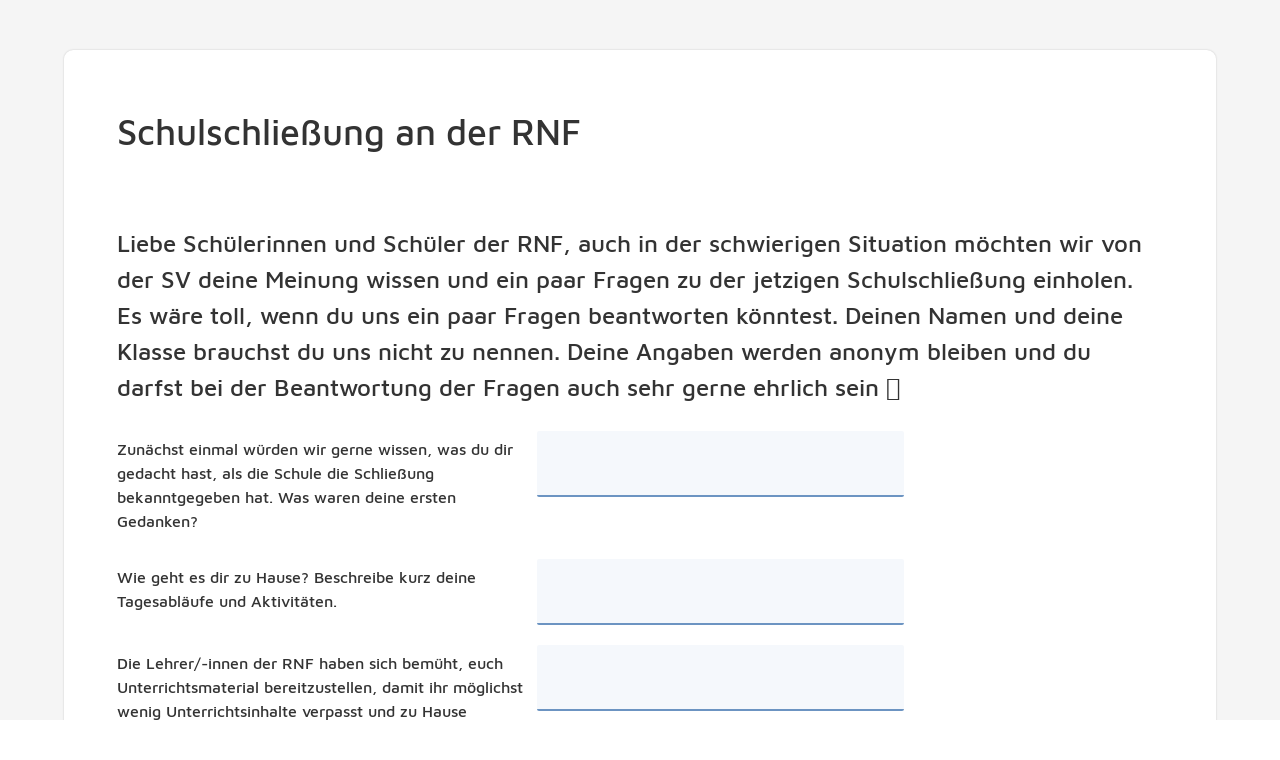

--- FILE ---
content_type: text/html; charset=utf-8
request_url: https://erhebung.de/zu/3MToQvqdZ/Schulschliessung-an-der-RNF/
body_size: 493
content:
<!DOCTYPE html>
<html lang="de">
<head>
  
  <base href="/zu/3MToQvqdZ/Schulschliessung-an-der-RNF/">

  <meta charset="UTF-8">
  <meta name="viewport" content="width=device-width, initial-scale=1">
  <title>Schulschließung an der RNF</title>
  <meta property="og:type" content="website"/>
  <meta property="og:title" content="Schulschließung an der RNF"/>
  <meta property="og:description" content="Online Umfrage"/>
  <meta property="og:url" content="http://erhebung.de/zu/3MToQvqdZ/Schulschliessung-an-der-RNF/"/>
  <meta property="og:site_name" content="erhebung.de - Umfrage erstellen. Kostenlos. Ohne Anmeldung. Online."/>
  <meta property="og:image" content="http://erhebung.de/tp/3MToQvqdZ/Schulschliessung-an-der-RNF.png"/>
  
  
  <link rel="preload" href="/build/assets/MavenPro-Regular.ttf" as="font" crossorigin="anonymous" /><link rel="preload" href="/build/assets/MavenPro-Medium.ttf" as="font" crossorigin="anonymous" />
<link href="/build/assets/participant.ea382a73f10bbb827076.css" rel="stylesheet"><script type="text/javascript" src="/build/assets/common.ea382a73f10bbb827076.bundle.js"></script><script type="text/javascript" src="/build/assets/polyfills.ea382a73f10bbb827076.bundle.js"></script><script type="text/javascript" src="/build/assets/participant.ea382a73f10bbb827076.bundle.js"></script></head>


 <body>
<div id="participation-spinner-box">
  <svg class="spinner" viewBox="25 25 50 50">
    <circle class="path" cx="50" cy="50" r="20" fill="none" stroke-width="2" stroke-miterlimit="10"/>
  </svg>
</div>

<rq-participant>
</rq-participant><noscript><img src="/tp/3MToQvqdZ/Schulschliessung-an-der-RNF.png" style="display: none"><img src="/build/assets/erhebung-social.png" style="display: none"></noscript>
</body></html>


--- FILE ---
content_type: text/css; charset=UTF-8
request_url: https://erhebung.de/build/assets/participant.ea382a73f10bbb827076.css
body_size: 23314
content:
.ql-container{box-sizing:border-box;font-family:Helvetica,Arial,sans-serif;font-size:13px;height:100%;margin:0;position:relative}.ql-container.ql-disabled .ql-tooltip{visibility:hidden}.ql-container.ql-disabled .ql-editor ul[data-checked]>li:before{pointer-events:none}.ql-clipboard{left:-100000px;height:1px;overflow-y:hidden;position:absolute;top:50%}.ql-clipboard p{margin:0;padding:0}.ql-editor{box-sizing:border-box;line-height:1.42;height:100%;outline:none;overflow-y:auto;padding:12px 15px;tab-size:4;-moz-tab-size:4;text-align:left;white-space:pre-wrap;word-wrap:break-word}.ql-editor>*{cursor:text}.ql-editor blockquote,.ql-editor h1,.ql-editor h2,.ql-editor h3,.ql-editor h4,.ql-editor h5,.ql-editor h6,.ql-editor ol,.ql-editor p,.ql-editor pre,.ql-editor ul{margin:0;padding:0;counter-reset:a b c d e f g h i}.ql-editor ol,.ql-editor ul{padding-left:1.5em}.ql-editor ol>li,.ql-editor ul>li{list-style-type:none}.ql-editor ul>li:before{content:"\2022"}.ql-editor ul[data-checked=false],.ql-editor ul[data-checked=true]{pointer-events:none}.ql-editor ul[data-checked=false]>li *,.ql-editor ul[data-checked=true]>li *{pointer-events:all}.ql-editor ul[data-checked=false]>li:before,.ql-editor ul[data-checked=true]>li:before{color:#777;cursor:pointer;pointer-events:all}.ql-editor ul[data-checked=true]>li:before{content:"\2611"}.ql-editor ul[data-checked=false]>li:before{content:"\2610"}.ql-editor li:before{display:inline-block;white-space:nowrap;width:1.2em}.ql-editor li:not(.ql-direction-rtl):before{margin-left:-1.5em;margin-right:.3em;text-align:right}.ql-editor li.ql-direction-rtl:before{margin-left:.3em;margin-right:-1.5em}.ql-editor ol li:not(.ql-direction-rtl),.ql-editor ul li:not(.ql-direction-rtl){padding-left:1.5em}.ql-editor ol li.ql-direction-rtl,.ql-editor ul li.ql-direction-rtl{padding-right:1.5em}.ql-editor ol li{counter-reset:a b c d e f g h i;counter-increment:j}.ql-editor ol li:before{content:counter(j,decimal) ". "}.ql-editor ol li.ql-indent-1{counter-increment:a}.ql-editor ol li.ql-indent-1:before{content:counter(a,lower-alpha) ". "}.ql-editor ol li.ql-indent-1{counter-reset:b c d e f g h i}.ql-editor ol li.ql-indent-2{counter-increment:b}.ql-editor ol li.ql-indent-2:before{content:counter(b,lower-roman) ". "}.ql-editor ol li.ql-indent-2{counter-reset:c d e f g h i}.ql-editor ol li.ql-indent-3{counter-increment:c}.ql-editor ol li.ql-indent-3:before{content:counter(c,decimal) ". "}.ql-editor ol li.ql-indent-3{counter-reset:d e f g h i}.ql-editor ol li.ql-indent-4{counter-increment:d}.ql-editor ol li.ql-indent-4:before{content:counter(d,lower-alpha) ". "}.ql-editor ol li.ql-indent-4{counter-reset:e f g h i}.ql-editor ol li.ql-indent-5{counter-increment:e}.ql-editor ol li.ql-indent-5:before{content:counter(e,lower-roman) ". "}.ql-editor ol li.ql-indent-5{counter-reset:f g h i}.ql-editor ol li.ql-indent-6{counter-increment:f}.ql-editor ol li.ql-indent-6:before{content:counter(f,decimal) ". "}.ql-editor ol li.ql-indent-6{counter-reset:g h i}.ql-editor ol li.ql-indent-7{counter-increment:g}.ql-editor ol li.ql-indent-7:before{content:counter(g,lower-alpha) ". "}.ql-editor ol li.ql-indent-7{counter-reset:h i}.ql-editor ol li.ql-indent-8{counter-increment:h}.ql-editor ol li.ql-indent-8:before{content:counter(h,lower-roman) ". "}.ql-editor ol li.ql-indent-8{counter-reset:i}.ql-editor ol li.ql-indent-9{counter-increment:i}.ql-editor ol li.ql-indent-9:before{content:counter(i,decimal) ". "}.ql-editor .ql-indent-1:not(.ql-direction-rtl){padding-left:3em}.ql-editor li.ql-indent-1:not(.ql-direction-rtl){padding-left:4.5em}.ql-editor .ql-indent-1.ql-direction-rtl.ql-align-right{padding-right:3em}.ql-editor li.ql-indent-1.ql-direction-rtl.ql-align-right{padding-right:4.5em}.ql-editor .ql-indent-2:not(.ql-direction-rtl){padding-left:6em}.ql-editor li.ql-indent-2:not(.ql-direction-rtl){padding-left:7.5em}.ql-editor .ql-indent-2.ql-direction-rtl.ql-align-right{padding-right:6em}.ql-editor li.ql-indent-2.ql-direction-rtl.ql-align-right{padding-right:7.5em}.ql-editor .ql-indent-3:not(.ql-direction-rtl){padding-left:9em}.ql-editor li.ql-indent-3:not(.ql-direction-rtl){padding-left:10.5em}.ql-editor .ql-indent-3.ql-direction-rtl.ql-align-right{padding-right:9em}.ql-editor li.ql-indent-3.ql-direction-rtl.ql-align-right{padding-right:10.5em}.ql-editor .ql-indent-4:not(.ql-direction-rtl){padding-left:12em}.ql-editor li.ql-indent-4:not(.ql-direction-rtl){padding-left:13.5em}.ql-editor .ql-indent-4.ql-direction-rtl.ql-align-right{padding-right:12em}.ql-editor li.ql-indent-4.ql-direction-rtl.ql-align-right{padding-right:13.5em}.ql-editor .ql-indent-5:not(.ql-direction-rtl){padding-left:15em}.ql-editor li.ql-indent-5:not(.ql-direction-rtl){padding-left:16.5em}.ql-editor .ql-indent-5.ql-direction-rtl.ql-align-right{padding-right:15em}.ql-editor li.ql-indent-5.ql-direction-rtl.ql-align-right{padding-right:16.5em}.ql-editor .ql-indent-6:not(.ql-direction-rtl){padding-left:18em}.ql-editor li.ql-indent-6:not(.ql-direction-rtl){padding-left:19.5em}.ql-editor .ql-indent-6.ql-direction-rtl.ql-align-right{padding-right:18em}.ql-editor li.ql-indent-6.ql-direction-rtl.ql-align-right{padding-right:19.5em}.ql-editor .ql-indent-7:not(.ql-direction-rtl){padding-left:21em}.ql-editor li.ql-indent-7:not(.ql-direction-rtl){padding-left:22.5em}.ql-editor .ql-indent-7.ql-direction-rtl.ql-align-right{padding-right:21em}.ql-editor li.ql-indent-7.ql-direction-rtl.ql-align-right{padding-right:22.5em}.ql-editor .ql-indent-8:not(.ql-direction-rtl){padding-left:24em}.ql-editor li.ql-indent-8:not(.ql-direction-rtl){padding-left:25.5em}.ql-editor .ql-indent-8.ql-direction-rtl.ql-align-right{padding-right:24em}.ql-editor li.ql-indent-8.ql-direction-rtl.ql-align-right{padding-right:25.5em}.ql-editor .ql-indent-9:not(.ql-direction-rtl){padding-left:27em}.ql-editor li.ql-indent-9:not(.ql-direction-rtl){padding-left:28.5em}.ql-editor .ql-indent-9.ql-direction-rtl.ql-align-right{padding-right:27em}.ql-editor li.ql-indent-9.ql-direction-rtl.ql-align-right{padding-right:28.5em}.ql-editor .ql-video{display:block;max-width:100%}.ql-editor .ql-video.ql-align-center{margin:0 auto}.ql-editor .ql-video.ql-align-right{margin:0 0 0 auto}.ql-editor .ql-bg-black{background-color:#000}.ql-editor .ql-bg-red{background-color:#e60000}.ql-editor .ql-bg-orange{background-color:#f90}.ql-editor .ql-bg-yellow{background-color:#ff0}.ql-editor .ql-bg-green{background-color:#008a00}.ql-editor .ql-bg-blue{background-color:#06c}.ql-editor .ql-bg-purple{background-color:#93f}.ql-editor .ql-color-white{color:#fff}.ql-editor .ql-color-red{color:#e60000}.ql-editor .ql-color-orange{color:#f90}.ql-editor .ql-color-yellow{color:#ff0}.ql-editor .ql-color-green{color:#008a00}.ql-editor .ql-color-blue{color:#06c}.ql-editor .ql-color-purple{color:#93f}.ql-editor .ql-font-serif{font-family:Georgia,Times New Roman,serif}.ql-editor .ql-font-monospace{font-family:Monaco,Courier New,monospace}.ql-editor .ql-size-small{font-size:.75em}.ql-editor .ql-size-large{font-size:1.5em}.ql-editor .ql-size-huge{font-size:2.5em}.ql-editor .ql-direction-rtl{direction:rtl;text-align:inherit}.ql-editor .ql-align-center{text-align:center}.ql-editor .ql-align-justify{text-align:justify}.ql-editor .ql-align-right{text-align:right}.ql-editor.ql-blank:before{color:rgba(0,0,0,.6);content:attr(data-placeholder);font-style:italic;left:15px;pointer-events:none;position:absolute;right:15px}.ql-snow.ql-toolbar:after,.ql-snow .ql-toolbar:after{clear:both;content:"";display:table}.ql-snow.ql-toolbar button,.ql-snow .ql-toolbar button{background:none;border:none;cursor:pointer;display:inline-block;float:left;height:24px;padding:3px 5px;width:28px}.ql-snow.ql-toolbar button svg,.ql-snow .ql-toolbar button svg{float:left;height:100%}.ql-snow.ql-toolbar button:active:hover,.ql-snow .ql-toolbar button:active:hover{outline:none}.ql-snow.ql-toolbar input.ql-image[type=file],.ql-snow .ql-toolbar input.ql-image[type=file]{display:none}.ql-snow.ql-toolbar .ql-picker-item.ql-selected,.ql-snow .ql-toolbar .ql-picker-item.ql-selected,.ql-snow.ql-toolbar .ql-picker-item:hover,.ql-snow .ql-toolbar .ql-picker-item:hover,.ql-snow.ql-toolbar .ql-picker-label.ql-active,.ql-snow .ql-toolbar .ql-picker-label.ql-active,.ql-snow.ql-toolbar .ql-picker-label:hover,.ql-snow .ql-toolbar .ql-picker-label:hover,.ql-snow.ql-toolbar button.ql-active,.ql-snow .ql-toolbar button.ql-active,.ql-snow.ql-toolbar button:focus,.ql-snow .ql-toolbar button:focus,.ql-snow.ql-toolbar button:hover,.ql-snow .ql-toolbar button:hover{color:#06c}.ql-snow.ql-toolbar .ql-picker-item.ql-selected .ql-fill,.ql-snow .ql-toolbar .ql-picker-item.ql-selected .ql-fill,.ql-snow.ql-toolbar .ql-picker-item.ql-selected .ql-stroke.ql-fill,.ql-snow .ql-toolbar .ql-picker-item.ql-selected .ql-stroke.ql-fill,.ql-snow.ql-toolbar .ql-picker-item:hover .ql-fill,.ql-snow .ql-toolbar .ql-picker-item:hover .ql-fill,.ql-snow.ql-toolbar .ql-picker-item:hover .ql-stroke.ql-fill,.ql-snow .ql-toolbar .ql-picker-item:hover .ql-stroke.ql-fill,.ql-snow.ql-toolbar .ql-picker-label.ql-active .ql-fill,.ql-snow .ql-toolbar .ql-picker-label.ql-active .ql-fill,.ql-snow.ql-toolbar .ql-picker-label.ql-active .ql-stroke.ql-fill,.ql-snow .ql-toolbar .ql-picker-label.ql-active .ql-stroke.ql-fill,.ql-snow.ql-toolbar .ql-picker-label:hover .ql-fill,.ql-snow .ql-toolbar .ql-picker-label:hover .ql-fill,.ql-snow.ql-toolbar .ql-picker-label:hover .ql-stroke.ql-fill,.ql-snow .ql-toolbar .ql-picker-label:hover .ql-stroke.ql-fill,.ql-snow.ql-toolbar button.ql-active .ql-fill,.ql-snow .ql-toolbar button.ql-active .ql-fill,.ql-snow.ql-toolbar button.ql-active .ql-stroke.ql-fill,.ql-snow .ql-toolbar button.ql-active .ql-stroke.ql-fill,.ql-snow.ql-toolbar button:focus .ql-fill,.ql-snow .ql-toolbar button:focus .ql-fill,.ql-snow.ql-toolbar button:focus .ql-stroke.ql-fill,.ql-snow .ql-toolbar button:focus .ql-stroke.ql-fill,.ql-snow.ql-toolbar button:hover .ql-fill,.ql-snow .ql-toolbar button:hover .ql-fill,.ql-snow.ql-toolbar button:hover .ql-stroke.ql-fill,.ql-snow .ql-toolbar button:hover .ql-stroke.ql-fill{fill:#06c}.ql-snow.ql-toolbar .ql-picker-item.ql-selected .ql-stroke,.ql-snow .ql-toolbar .ql-picker-item.ql-selected .ql-stroke,.ql-snow.ql-toolbar .ql-picker-item.ql-selected .ql-stroke-miter,.ql-snow .ql-toolbar .ql-picker-item.ql-selected .ql-stroke-miter,.ql-snow.ql-toolbar .ql-picker-item:hover .ql-stroke,.ql-snow .ql-toolbar .ql-picker-item:hover .ql-stroke,.ql-snow.ql-toolbar .ql-picker-item:hover .ql-stroke-miter,.ql-snow .ql-toolbar .ql-picker-item:hover .ql-stroke-miter,.ql-snow.ql-toolbar .ql-picker-label.ql-active .ql-stroke,.ql-snow .ql-toolbar .ql-picker-label.ql-active .ql-stroke,.ql-snow.ql-toolbar .ql-picker-label.ql-active .ql-stroke-miter,.ql-snow .ql-toolbar .ql-picker-label.ql-active .ql-stroke-miter,.ql-snow.ql-toolbar .ql-picker-label:hover .ql-stroke,.ql-snow .ql-toolbar .ql-picker-label:hover .ql-stroke,.ql-snow.ql-toolbar .ql-picker-label:hover .ql-stroke-miter,.ql-snow .ql-toolbar .ql-picker-label:hover .ql-stroke-miter,.ql-snow.ql-toolbar button.ql-active .ql-stroke,.ql-snow .ql-toolbar button.ql-active .ql-stroke,.ql-snow.ql-toolbar button.ql-active .ql-stroke-miter,.ql-snow .ql-toolbar button.ql-active .ql-stroke-miter,.ql-snow.ql-toolbar button:focus .ql-stroke,.ql-snow .ql-toolbar button:focus .ql-stroke,.ql-snow.ql-toolbar button:focus .ql-stroke-miter,.ql-snow .ql-toolbar button:focus .ql-stroke-miter,.ql-snow.ql-toolbar button:hover .ql-stroke,.ql-snow .ql-toolbar button:hover .ql-stroke,.ql-snow.ql-toolbar button:hover .ql-stroke-miter,.ql-snow .ql-toolbar button:hover .ql-stroke-miter{stroke:#06c}@media (pointer:coarse){.ql-snow.ql-toolbar button:hover:not(.ql-active),.ql-snow .ql-toolbar button:hover:not(.ql-active){color:#444}.ql-snow.ql-toolbar button:hover:not(.ql-active) .ql-fill,.ql-snow .ql-toolbar button:hover:not(.ql-active) .ql-fill,.ql-snow.ql-toolbar button:hover:not(.ql-active) .ql-stroke.ql-fill,.ql-snow .ql-toolbar button:hover:not(.ql-active) .ql-stroke.ql-fill{fill:#444}.ql-snow.ql-toolbar button:hover:not(.ql-active) .ql-stroke,.ql-snow .ql-toolbar button:hover:not(.ql-active) .ql-stroke,.ql-snow.ql-toolbar button:hover:not(.ql-active) .ql-stroke-miter,.ql-snow .ql-toolbar button:hover:not(.ql-active) .ql-stroke-miter{stroke:#444}}.ql-snow,.ql-snow *{box-sizing:border-box}.ql-snow .ql-hidden{display:none}.ql-snow .ql-out-bottom,.ql-snow .ql-out-top{visibility:hidden}.ql-snow .ql-tooltip{position:absolute;transform:translateY(10px)}.ql-snow .ql-tooltip a{cursor:pointer;text-decoration:none}.ql-snow .ql-tooltip.ql-flip{transform:translateY(-10px)}.ql-snow .ql-formats{display:inline-block;vertical-align:middle}.ql-snow .ql-formats:after{clear:both;content:"";display:table}.ql-snow .ql-stroke{fill:none;stroke:#444;stroke-linecap:round;stroke-linejoin:round;stroke-width:2}.ql-snow .ql-stroke-miter{fill:none;stroke:#444;stroke-miterlimit:10;stroke-width:2}.ql-snow .ql-fill,.ql-snow .ql-stroke.ql-fill{fill:#444}.ql-snow .ql-empty{fill:none}.ql-snow .ql-even{fill-rule:evenodd}.ql-snow .ql-stroke.ql-thin,.ql-snow .ql-thin{stroke-width:1}.ql-snow .ql-transparent{opacity:.4}.ql-snow .ql-direction svg:last-child{display:none}.ql-snow .ql-direction.ql-active svg:last-child{display:inline}.ql-snow .ql-direction.ql-active svg:first-child{display:none}.ql-snow .ql-editor h1{font-size:2em}.ql-snow .ql-editor h2{font-size:1.5em}.ql-snow .ql-editor h3{font-size:1.17em}.ql-snow .ql-editor h4{font-size:1em}.ql-snow .ql-editor h5{font-size:.83em}.ql-snow .ql-editor h6{font-size:.67em}.ql-snow .ql-editor a{text-decoration:underline}.ql-snow .ql-editor blockquote{border-left:4px solid #ccc;margin-bottom:5px;margin-top:5px;padding-left:16px}.ql-snow .ql-editor code,.ql-snow .ql-editor pre{background-color:#f0f0f0;border-radius:3px}.ql-snow .ql-editor pre{white-space:pre-wrap;margin-bottom:5px;margin-top:5px;padding:5px 10px}.ql-snow .ql-editor code{font-size:85%;padding:2px 4px}.ql-snow .ql-editor pre.ql-syntax{background-color:#23241f;color:#f8f8f2;overflow:visible}.ql-snow .ql-editor img{max-width:100%}.ql-snow .ql-picker{color:#444;display:inline-block;float:left;font-size:14px;font-weight:500;height:24px;position:relative;vertical-align:middle}.ql-snow .ql-picker-label{cursor:pointer;display:inline-block;height:100%;padding-left:8px;padding-right:2px;position:relative;width:100%}.ql-snow .ql-picker-label:before{display:inline-block;line-height:22px}.ql-snow .ql-picker-options{background-color:#fff;display:none;min-width:100%;padding:4px 8px;position:absolute;white-space:nowrap}.ql-snow .ql-picker-options .ql-picker-item{cursor:pointer;display:block;padding-bottom:5px;padding-top:5px}.ql-snow .ql-picker.ql-expanded .ql-picker-label{color:#ccc;z-index:2}.ql-snow .ql-picker.ql-expanded .ql-picker-label .ql-fill{fill:#ccc}.ql-snow .ql-picker.ql-expanded .ql-picker-label .ql-stroke{stroke:#ccc}.ql-snow .ql-picker.ql-expanded .ql-picker-options{display:block;margin-top:-1px;top:100%;z-index:1}.ql-snow .ql-color-picker,.ql-snow .ql-icon-picker{width:28px}.ql-snow .ql-color-picker .ql-picker-label,.ql-snow .ql-icon-picker .ql-picker-label{padding:2px 4px}.ql-snow .ql-color-picker .ql-picker-label svg,.ql-snow .ql-icon-picker .ql-picker-label svg{right:4px}.ql-snow .ql-icon-picker .ql-picker-options{padding:4px 0}.ql-snow .ql-icon-picker .ql-picker-item{height:24px;width:24px;padding:2px 4px}.ql-snow .ql-color-picker .ql-picker-options{padding:3px 5px;width:152px}.ql-snow .ql-color-picker .ql-picker-item{border:1px solid transparent;float:left;height:16px;margin:2px;padding:0;width:16px}.ql-snow .ql-picker:not(.ql-color-picker):not(.ql-icon-picker) svg{position:absolute;margin-top:-9px;right:0;top:50%;width:18px}.ql-snow .ql-picker.ql-font .ql-picker-item[data-label]:not([data-label=""]):before,.ql-snow .ql-picker.ql-font .ql-picker-label[data-label]:not([data-label=""]):before,.ql-snow .ql-picker.ql-header .ql-picker-item[data-label]:not([data-label=""]):before,.ql-snow .ql-picker.ql-header .ql-picker-label[data-label]:not([data-label=""]):before,.ql-snow .ql-picker.ql-size .ql-picker-item[data-label]:not([data-label=""]):before,.ql-snow .ql-picker.ql-size .ql-picker-label[data-label]:not([data-label=""]):before{content:attr(data-label)}.ql-snow .ql-picker.ql-header{width:98px}.ql-snow .ql-picker.ql-header .ql-picker-item:before,.ql-snow .ql-picker.ql-header .ql-picker-label:before{content:"Normal"}.ql-snow .ql-picker.ql-header .ql-picker-item[data-value="1"]:before,.ql-snow .ql-picker.ql-header .ql-picker-label[data-value="1"]:before{content:"Heading 1"}.ql-snow .ql-picker.ql-header .ql-picker-item[data-value="2"]:before,.ql-snow .ql-picker.ql-header .ql-picker-label[data-value="2"]:before{content:"Heading 2"}.ql-snow .ql-picker.ql-header .ql-picker-item[data-value="3"]:before,.ql-snow .ql-picker.ql-header .ql-picker-label[data-value="3"]:before{content:"Heading 3"}.ql-snow .ql-picker.ql-header .ql-picker-item[data-value="4"]:before,.ql-snow .ql-picker.ql-header .ql-picker-label[data-value="4"]:before{content:"Heading 4"}.ql-snow .ql-picker.ql-header .ql-picker-item[data-value="5"]:before,.ql-snow .ql-picker.ql-header .ql-picker-label[data-value="5"]:before{content:"Heading 5"}.ql-snow .ql-picker.ql-header .ql-picker-item[data-value="6"]:before,.ql-snow .ql-picker.ql-header .ql-picker-label[data-value="6"]:before{content:"Heading 6"}.ql-snow .ql-picker.ql-header .ql-picker-item[data-value="1"]:before{font-size:2em}.ql-snow .ql-picker.ql-header .ql-picker-item[data-value="2"]:before{font-size:1.5em}.ql-snow .ql-picker.ql-header .ql-picker-item[data-value="3"]:before{font-size:1.17em}.ql-snow .ql-picker.ql-header .ql-picker-item[data-value="4"]:before{font-size:1em}.ql-snow .ql-picker.ql-header .ql-picker-item[data-value="5"]:before{font-size:.83em}.ql-snow .ql-picker.ql-header .ql-picker-item[data-value="6"]:before{font-size:.67em}.ql-snow .ql-picker.ql-font{width:108px}.ql-snow .ql-picker.ql-font .ql-picker-item:before,.ql-snow .ql-picker.ql-font .ql-picker-label:before{content:"Sans Serif"}.ql-snow .ql-picker.ql-font .ql-picker-item[data-value=serif]:before,.ql-snow .ql-picker.ql-font .ql-picker-label[data-value=serif]:before{content:"Serif"}.ql-snow .ql-picker.ql-font .ql-picker-item[data-value=monospace]:before,.ql-snow .ql-picker.ql-font .ql-picker-label[data-value=monospace]:before{content:"Monospace"}.ql-snow .ql-picker.ql-font .ql-picker-item[data-value=serif]:before{font-family:Georgia,Times New Roman,serif}.ql-snow .ql-picker.ql-font .ql-picker-item[data-value=monospace]:before{font-family:Monaco,Courier New,monospace}.ql-snow .ql-picker.ql-size{width:98px}.ql-snow .ql-picker.ql-size .ql-picker-item:before,.ql-snow .ql-picker.ql-size .ql-picker-label:before{content:"Normal"}.ql-snow .ql-picker.ql-size .ql-picker-item[data-value=small]:before,.ql-snow .ql-picker.ql-size .ql-picker-label[data-value=small]:before{content:"Small"}.ql-snow .ql-picker.ql-size .ql-picker-item[data-value=large]:before,.ql-snow .ql-picker.ql-size .ql-picker-label[data-value=large]:before{content:"Large"}.ql-snow .ql-picker.ql-size .ql-picker-item[data-value=huge]:before,.ql-snow .ql-picker.ql-size .ql-picker-label[data-value=huge]:before{content:"Huge"}.ql-snow .ql-picker.ql-size .ql-picker-item[data-value=small]:before{font-size:10px}.ql-snow .ql-picker.ql-size .ql-picker-item[data-value=large]:before{font-size:18px}.ql-snow .ql-picker.ql-size .ql-picker-item[data-value=huge]:before{font-size:32px}.ql-snow .ql-color-picker.ql-background .ql-picker-item{background-color:#fff}.ql-snow .ql-color-picker.ql-color .ql-picker-item{background-color:#000}.ql-toolbar.ql-snow{border:1px solid #ccc;box-sizing:border-box;font-family:Helvetica Neue,Helvetica,Arial,sans-serif;padding:8px}.ql-toolbar.ql-snow .ql-formats{margin-right:15px}.ql-toolbar.ql-snow .ql-picker-label{border:1px solid transparent}.ql-toolbar.ql-snow .ql-picker-options{border:1px solid transparent;box-shadow:0 2px 8px rgba(0,0,0,.2)}.ql-toolbar.ql-snow .ql-picker.ql-expanded .ql-picker-label,.ql-toolbar.ql-snow .ql-picker.ql-expanded .ql-picker-options{border-color:#ccc}.ql-toolbar.ql-snow .ql-color-picker .ql-picker-item.ql-selected,.ql-toolbar.ql-snow .ql-color-picker .ql-picker-item:hover{border-color:#000}.ql-toolbar.ql-snow+.ql-container.ql-snow{border-top:0}.ql-snow .ql-tooltip{background-color:#fff;border:1px solid #ccc;box-shadow:0 0 5px #ddd;color:#444;padding:5px 12px;white-space:nowrap}.ql-snow .ql-tooltip:before{content:"Visit URL:";line-height:26px;margin-right:8px}.ql-snow .ql-tooltip input[type=text]{display:none;border:1px solid #ccc;font-size:13px;height:26px;margin:0;padding:3px 5px;width:170px}.ql-snow .ql-tooltip a.ql-preview{display:inline-block;max-width:200px;overflow-x:hidden;text-overflow:ellipsis;vertical-align:top}.ql-snow .ql-tooltip a.ql-action:after{border-right:1px solid #ccc;content:"Edit";margin-left:16px;padding-right:8px}.ql-snow .ql-tooltip a.ql-remove:before{content:"Remove";margin-left:8px}.ql-snow .ql-tooltip a{line-height:26px}.ql-snow .ql-tooltip.ql-editing a.ql-preview,.ql-snow .ql-tooltip.ql-editing a.ql-remove{display:none}.ql-snow .ql-tooltip.ql-editing input[type=text]{display:inline-block}.ql-snow .ql-tooltip.ql-editing a.ql-action:after{border-right:0;content:"Save";padding-right:0}.ql-snow .ql-tooltip[data-mode=link]:before{content:"Enter link:"}.ql-snow .ql-tooltip[data-mode=formula]:before{content:"Enter formula:"}.ql-snow .ql-tooltip[data-mode=video]:before{content:"Enter video:"}.ql-snow a{color:#06c}.ql-container.ql-snow{border:1px solid #ccc}html{font-family:sans-serif;line-height:1.15;-ms-text-size-adjust:100%;-webkit-text-size-adjust:100%}body{margin:0}article,aside,footer,header,nav,section{display:block}h1{font-size:2em;margin:.67em 0}figcaption,figure,main{display:block}figure{margin:1em 40px}hr{box-sizing:content-box;height:0;overflow:visible}pre{font-family:monospace,monospace;font-size:1em}a{background-color:transparent;-webkit-text-decoration-skip:objects}a:active,a:hover{outline-width:0}abbr[title]{border-bottom:none;text-decoration:underline;text-decoration:underline dotted}b,strong{font-weight:inherit;font-weight:700}code,kbd,samp{font-family:monospace,monospace;font-size:1em}dfn{font-style:italic}mark{background-color:#ff0;color:#000}small{font-size:80%}sub,sup{font-size:75%;line-height:0;position:relative;vertical-align:baseline}sub{bottom:-.25em}sup{top:-.5em}audio,video{display:inline-block}audio:not([controls]){display:none;height:0}img{border-style:none}svg:not(:root){overflow:hidden}button,input,optgroup,select,textarea{font-family:sans-serif;font-size:100%;line-height:1.15;margin:0}button,input{overflow:visible}button,select{text-transform:none}[type=reset],[type=submit],button,html [type=button]{-webkit-appearance:button}[type=button]::-moz-focus-inner,[type=reset]::-moz-focus-inner,[type=submit]::-moz-focus-inner,button::-moz-focus-inner{border-style:none;padding:0}[type=button]:-moz-focusring,[type=reset]:-moz-focusring,[type=submit]:-moz-focusring,button:-moz-focusring{outline:1px dotted ButtonText}fieldset{border:1px solid silver;margin:0 2px;padding:.35em .625em .75em}legend{box-sizing:border-box;color:inherit;display:table;max-width:100%;white-space:normal}progress{display:inline-block;vertical-align:baseline}textarea{overflow:auto}[type=checkbox],[type=radio]{box-sizing:border-box;padding:0}[type=number]::-webkit-inner-spin-button,[type=number]::-webkit-outer-spin-button{height:auto}[type=search]{-webkit-appearance:textfield;outline-offset:-2px}[type=search]::-webkit-search-cancel-button,[type=search]::-webkit-search-decoration{-webkit-appearance:none}::-webkit-file-upload-button{-webkit-appearance:button;font:inherit}details,menu{display:block}summary{display:list-item}canvas{display:inline-block}[hidden],template{display:none}html{scroll-behavior:smooth;box-sizing:border-box}*,:after,:before{box-sizing:inherit}.label-button,button,input[type=button],input[type=reset],input[type=submit]{-moz-appearance:none;appearance:none;background-color:#1259a9;border:0;color:#fff;cursor:pointer;display:inline-block;font-family:MavenPro,Helvetica,Arial;font-size:1em;-webkit-font-smoothing:antialiased;line-height:1;padding:.75em 1.5em;text-decoration:none;transition:background-color .15s ease;-webkit-user-select:none;-moz-user-select:none;-ms-user-select:none;user-select:none;vertical-align:middle;white-space:nowrap;border-radius:6px}.label-button.active,.label-button:focus,.label-button:hover,button.active,button:focus,button:hover,input[type=button].active,input[type=button]:focus,input[type=button]:hover,input[type=reset].active,input[type=reset]:focus,input[type=reset]:hover,input[type=submit].active,input[type=submit]:focus,input[type=submit]:hover{background-color:#0f4787;color:#fff;outline:0}.label-button.egde,.label-button.step,button.egde,button.step,input[type=button].egde,input[type=button].step,input[type=reset].egde,input[type=reset].step,input[type=submit].egde,input[type=submit].step{border-radius:0}.label-button.disabled,button.disabled,input[type=button].disabled,input[type=reset].disabled,input[type=submit].disabled{background-color:#e2e2e2;pointer-events:none}.label-button.inactive,button.inactive,input[type=button].inactive,input[type=reset].inactive,input[type=submit].inactive{background-color:#e2e2e2}.label-button.white,button.white,input[type=button].white,input[type=reset].white,input[type=submit].white{color:#1259a9;background-color:transparent;outline:0}.label-button.white.active,.label-button.white:hover,button.white.active,button.white:hover,input[type=button].white.active,input[type=button].white:hover,input[type=reset].white.active,input[type=reset].white:hover,input[type=submit].white.active,input[type=submit].white:hover{background-color:rgba(22,86,171,.04)}.label-button.left,button.left,input[type=button].left,input[type=reset].left,input[type=submit].left{float:left}.label-button.right,button.right,input[type=button].right,input[type=reset].right,input[type=submit].right{float:right}.label-button.large,button.large,input[type=button].large,input[type=reset].large,input[type=submit].large{font-size:1.2em}.label-button.small,button.small,input[type=button].small,input[type=reset].small,input[type=submit].small{font-size:.8em;padding:.75em}.label-button.invalid,button.invalid,input[type=button].invalid,input[type=reset].invalid,input[type=submit].invalid{background-color:#b13a3a}.large-icon,.medium-icon{padding:4px}.larger-icon{padding:5px}.largest-icon{padding:8.5px}.label-button{white-space:normal;line-height:1.3}.label-button,.submit{position:relative}.button-container{margin-top:25px;display:-ms-flexbox;display:flex;-ms-flex-pack:center;justify-content:center;-ms-flex-align:center;align-items:center;-ms-flex-wrap:wrap;flex-wrap:wrap}.button-container.justify-left{-ms-flex-pack:left;justify-content:left}.button-container.inline{margin:0;display:-ms-inline-flexbox;display:inline-flex}.button-container>button{margin-bottom:10px;line-height:1.3}.button-container>button:not(:last-child){margin-right:10px}.button-outer-container{position:sticky;bottom:0;background:#fff}.button-outer-container .button-container{margin-top:9px}fieldset{background-color:transparent;border:0;margin:0;padding:0}legend{margin-bottom:.375em;padding:0}label{display:block}input,select{display:block;font-family:MavenPro,Helvetica,Arial;font-size:1em}input:not([type]),input[type=color],input[type=date],input[type=datetime-local],input[type=datetime],input[type=email],input[type=month],input[type=number],input[type=password],input[type=search],input[type=tel],input[type=text],input[type=time],input[type=url],input[type=week],select,select[multiple],textarea{background-color:#fff;border:1px solid #afafaf;border-radius:0;box-shadow:inset 0 1px 3px rgba(0,0,0,.06);box-sizing:border-box;font-family:MavenPro,Helvetica,Arial;font-size:1em;padding:.5em;transition:border-color .15s ease;width:100%}input:not([type]):hover,input[type=color]:hover,input[type=date]:hover,input[type=datetime-local]:hover,input[type=datetime]:hover,input[type=email]:hover,input[type=month]:hover,input[type=number]:hover,input[type=password]:hover,input[type=search]:hover,input[type=tel]:hover,input[type=text]:hover,input[type=time]:hover,input[type=url]:hover,input[type=week]:hover,select:hover,select[multiple]:hover,textarea:hover{border-color:#8c8c8c}input:not([type]):focus,input[type=color]:focus,input[type=date]:focus,input[type=datetime-local]:focus,input[type=datetime]:focus,input[type=email]:focus,input[type=month]:focus,input[type=number]:focus,input[type=password]:focus,input[type=search]:focus,input[type=tel]:focus,input[type=text]:focus,input[type=time]:focus,input[type=url]:focus,input[type=week]:focus,select:focus,select[multiple]:focus,textarea:focus{border-color:#1259a9;box-shadow:inset 0 1px 3px rgba(0,0,0,.06),0 0 5px rgba(16,77,146,.7);outline:none}[type=search]{-moz-appearance:none;appearance:none}[type=checkbox],[type=radio]{display:inline;margin-right:.375em}[type=file]{margin-bottom:.75em;width:100%}select{max-width:100%;width:auto}.checkbox{background:#fff;border:1px solid #999;width:20px;height:20px;margin:3px 10px 0 0;box-sizing:border-box}.checked{background:#00008b}.inputfile+label,a.table-link,button.form-button,button.table-button,input[type=date],input[type=email],input[type=number],input[type=password],input[type=text],input[type=time],textarea{outline:none;border:none;box-shadow:none;float:left;height:39px;background-color:transparent;color:#1259a9;border-bottom:2px solid rgba(17,82,156,.6)}.inputfile+label.inactive,a.table-link.inactive,button.form-button.inactive,button.table-button.inactive,input[type=date].inactive,input[type=email].inactive,input[type=number].inactive,input[type=password].inactive,input[type=text].inactive,input[type=time].inactive,textarea.inactive{color:#afafaf;border-bottom:2px solid #e2e2e2}.inputfile+label:focus,.inputfile+label:hover,a.table-link:focus,a.table-link:hover,button.form-button:focus,button.form-button:hover,button.table-button:focus,button.table-button:hover,input[type=date]:focus,input[type=date]:hover,input[type=email]:focus,input[type=email]:hover,input[type=number]:focus,input[type=number]:hover,input[type=password]:focus,input[type=password]:hover,input[type=text]:focus,input[type=text]:hover,input[type=time]:focus,input[type=time]:hover,textarea:focus,textarea:hover{border:none;box-shadow:none;color:#1259a9;border-bottom:2px solid #11529c}.inputfile+label:focus.inactive,.inputfile+label:hover.inactive,a.table-link:focus.inactive,a.table-link:hover.inactive,button.form-button:focus.inactive,button.form-button:hover.inactive,button.table-button:focus.inactive,button.table-button:hover.inactive,input[type=date]:focus.inactive,input[type=date]:hover.inactive,input[type=email]:focus.inactive,input[type=email]:hover.inactive,input[type=number]:focus.inactive,input[type=number]:hover.inactive,input[type=password]:focus.inactive,input[type=password]:hover.inactive,input[type=text]:focus.inactive,input[type=text]:hover.inactive,input[type=time]:focus.inactive,input[type=time]:hover.inactive,textarea:focus.inactive,textarea:hover.inactive{color:#afafaf;border-bottom:2px solid #e2e2e2}.inputfile+label.active,a.table-link.active,button.form-button.active,button.table-button.active,input[type=date].active,input[type=email].active,input[type=number].active,input[type=password].active,input[type=text].active,input[type=time].active,textarea.active{border-bottom:2px solid #1259a9}.inputfile+label::-webkit-inner-spin-button,.inputfile+label::-webkit-outer-spin-button,a.table-link::-webkit-inner-spin-button,a.table-link::-webkit-outer-spin-button,button.form-button::-webkit-inner-spin-button,button.form-button::-webkit-outer-spin-button,button.table-button::-webkit-inner-spin-button,button.table-button::-webkit-outer-spin-button,input[type=date]::-webkit-inner-spin-button,input[type=date]::-webkit-outer-spin-button,input[type=email]::-webkit-inner-spin-button,input[type=email]::-webkit-outer-spin-button,input[type=number]::-webkit-inner-spin-button,input[type=number]::-webkit-outer-spin-button,input[type=password]::-webkit-inner-spin-button,input[type=password]::-webkit-outer-spin-button,input[type=text]::-webkit-inner-spin-button,input[type=text]::-webkit-outer-spin-button,input[type=time]::-webkit-inner-spin-button,input[type=time]::-webkit-outer-spin-button,textarea::-webkit-inner-spin-button,textarea::-webkit-outer-spin-button{-webkit-appearance:none;margin:0}.inputfile+label.inputfile.ng-invalid,a.table-link.inputfile.ng-invalid,button.form-button.inputfile.ng-invalid,button.table-button.inputfile.ng-invalid,input[type=date].inputfile.ng-invalid,input[type=email].inputfile.ng-invalid,input[type=number].inputfile.ng-invalid,input[type=password].inputfile.ng-invalid,input[type=text].inputfile.ng-invalid,input[type=time].inputfile.ng-invalid,textarea.inputfile.ng-invalid{border-bottom:2px solid #b13a3a}.inputfile+label::-ms-clear,a.table-link::-ms-clear,button.form-button::-ms-clear,button.table-button::-ms-clear,input[type=date]::-ms-clear,input[type=email]::-ms-clear,input[type=number]::-ms-clear,input[type=password]::-ms-clear,input[type=text]::-ms-clear,input[type=time]::-ms-clear,textarea::-ms-clear{display:none}button.form-button,button.table-button,input[type=date],input[type=email],input[type=number],input[type=password],input[type=text],input[type=time]{padding:0 1em}input[type=number]{-moz-appearance:textfield}input::-webkit-inner-spin-button,input::-webkit-outer-spin-button{-webkit-appearance:none}textarea,textarea.input-unit{resize:none;width:100%;line-height:1.7;padding-left:1em;padding-right:1em;transition:height .6s ease-in-out}textarea.input-unit::-webkit-scrollbar,textarea::-webkit-scrollbar{width:0}textarea.input-unit::-webkit-scrollbar-thumb,textarea::-webkit-scrollbar-thumb{background-color:rgba(22,86,171,.2)}textarea.input-unit:focus,textarea:focus{height:200px}textarea.input-unit:focus::-webkit-scrollbar,textarea:focus::-webkit-scrollbar{width:10px}input{float:left;height:39px}.form-button-container{text-align:center}.form-button-container button{margin-top:20px;padding:15px 30px;font-size:18px}.form-button--centered{display:block;margin:60px auto 20px}a.table-link{margin:0 10px;display:inline-block;cursor:pointer;font-size:1em;-webkit-font-smoothing:antialiased;line-height:1;padding:.55em 1.5em;text-decoration:none;transition:background-color .15s ease;-webkit-user-select:none;-moz-user-select:none;-ms-user-select:none;user-select:none;white-space:nowrap}textarea{resize:none;height:66px}.form-overlay{position:absolute;z-index:3;pointer-events:none;top:0;left:0;height:100%;width:100%}.form-overlay.open{pointer-events:auto}.dropdown{z-index:4}.dropdown.in-rules{position:inherit;width:100%}input[ngx-mydatepicker]{padding-right:50px}ol,ul{list-style-type:none;margin:0;padding:0}ol.center,ul.center{text-align:center}li{cursor:default}dl{margin-bottom:.75em}dl dt{margin-top:.75em}dl dd{margin:0}.flat_list_item{display:inline-block;margin:0 30px}.inline{vertical-align:top;display:inline-block;margin:0}.section button{padding:0}table{border-collapse:collapse;margin:.75em 0;table-layout:fixed;width:100%}th{border-bottom:1px solid #838383;text-align:left}td,th{padding:.75em 0}td,th,tr{vertical-align:middle}body{color:#333;font-size:1em;line-height:1.5}body,h1,h2,h3,h4,h5,h6{font-family:MavenPro,Helvetica,Arial}h1,h2,h3,h4,h5,h6{font-weight:400;line-height:1.3;margin:0}p{margin:0}a{color:#1259a9;text-decoration:none;transition:color .15s ease}a:active,a:focus,a:hover{color:#0e437f}hr{border-bottom:1px solid #afafaf;border-left:0;border-right:0;border-top:0;margin:1.5em 0}img,picture{margin:0;max-width:100%}.blue{color:#1259a9}.svg-img{height:21px;width:auto}.svg-img svg path{fill:#fff}.svg-formunitManagerIcon{height:21px;width:21px;vertical-align:top}.svg-bottom{vertical-align:bottom}.svg-bottom .svg-left{padding-right:3px}.svg-bottom .svg-right{padding-left:3px}.svg-sub{vertical-align:sub}.svg-sub .svg-left{padding-right:3px}.svg-sub .svg-right{padding-left:3px}rq-svg{display:inline-block;line-height:0}rq-svg svg{fill:currentColor}rq-svg.b24 svg{width:24px;height:24px}rq-svg.b32 svg{width:32px;height:32px}.spinner-small{border:0;border-radius:50%;height:40px;width:40px;display:inline-block;visibility:hidden;position:absolute;top:0;left:-30px;opacity:0;transition:border 0s,left .2s ease-in-out,opacity .2s ease-in-out}.spinner-small.moved{visibility:visible;left:-63px;opacity:1;border:5px solid #efefef;border-top:5px solid #1259a9;animation:e 2s cubic-bezier(.5,.15,.5,.85) infinite}.spinner-default{border:0;border-radius:50%;height:40px;width:40px;display:block;visibility:hidden;position:relative;opacity:0;transition:border 0s,left .4s ease-in-out,opacity .4s ease-in-out;margin:20px auto 0}.spinner-default.moved{visibility:visible;opacity:1;border:5px solid #efefef;border-top:5px solid #1259a9;animation:e 2s cubic-bezier(.5,.15,.5,.85) infinite}#participation-spinner-box{position:fixed;width:100vw;height:100vh;background:#fff;z-index:500;display:-ms-flexbox;display:flex;-ms-flex-pack:center;justify-content:center;-ms-flex-align:center;align-items:center;-ms-flex-direction:column;flex-direction:column}#participation-spinner-box .spinner{height:200px;width:200px;animation:b 2s linear infinite;transform-origin:center center;position:absolute;top:0;bottom:0;left:0;right:0;margin:auto}#participation-spinner-box .spinner .path{stroke-dasharray:1,200;stroke-dashoffset:0;animation:a 1.5s ease-in-out infinite;stroke-linecap:round;stroke:#1565c0}@keyframes a{0%{stroke-dasharray:1,200;stroke-dashoffset:0}50%{stroke-dasharray:89,200;stroke-dashoffset:-35px}to{stroke-dasharray:89,200;stroke-dashoffset:-124px}}@keyframes b{to{transform:rotate(1turn)}}@keyframes c{0%{opacity:0;transform:rotateY(-30deg)}to{opacity:1;transform:rotateY(0deg)}}@keyframes d{0%{transform:scale(2)}to{transform:scale(1)}}.rtl{direction:rtl}.rtl .left{float:none}.ltr{direction:ltr}:focus{outline:none}.hidden{opacity:.4}.left{float:left}.itemunit{margin:8px 5px}.form-button{margin:40px auto;display:block}.inputfile{width:.1px;height:.1px;opacity:0;overflow:hidden;position:absolute;z-index:-1}.inputfile+label{text-align:center;cursor:pointer;width:auto;padding:9px 24px;margin:0 10px}.input-file-info{padding:9px 24px;float:left;height:39px;margin:0 10px}.input-file-error{color:darkred;font-weight:500}.input-file-success{color:#006400}.next-button-invalid{cursor:not-allowed;background:darkred}.next-button-invalid:focus,.next-button-invalid:hover{opacity:1;background:darkred}.tutorial-link-desc{width:50px;height:50px;border:1px solid #a9c8e6;border-radius:50%;padding:8px;font-size:24px;display:inline-block;position:absolute!important;top:90px;left:50%;transform:translate(-50%,-50%);background:#fff}.tutorial-link-desc:hover{background-color:#f6f8fc;cursor:pointer}#fileUpload{display:none;visibility:hidden;opacity:0;z-index:-1}.horizontalOrder{display:-ms-flexbox;display:flex;-ms-flex-wrap:wrap;flex-wrap:wrap}.info-text{font-size:13px;font-weight:500;color:#1259a9;transition:color .4s ease-in-out}.info-text.info-warning{color:darkred}.clickable{cursor:pointer}body .c3-tooltip-container{z-index:4}.form-group{z-index:5;overflow:initial;transition:width 1s,margin 1s;margin:10px 0}.form-group:last-child{margin:10px 0 0}.form-group:first-child{margin:0 0 10px}.form-group.form-group--invalid{background-color:rgba(210,75,75,.05)}.form-group.form-group--invalid .rqElement:first-child{border-left:3px solid darkred}.form-group.form-group--invalid .rqElement:first-child .rqElement:first-child{border-left:none}@media (max-width:1023px){.form-group:last-child{margin:20px 0 0}.form-group:first-child{margin:0 0 20px}}.toggle{display:inline-block;position:relative;min-width:24px}.toggle__input{position:absolute;left:-99999px}.toggle__label{display:-ms-inline-flexbox;display:inline-flex;cursor:pointer;min-height:1.5em;padding-left:1.7em}.toggle__label.toggle__label__table{padding-left:0}.toggle__label:after,.toggle__label:before{content:"";box-sizing:border-box;width:24px;height:24px;font-size:1.5em;position:absolute;left:0;top:0;transform:translate(-50%);overflow:visible!important}.toggle__label__table:after,.toggle__label__table:before{top:0}.toggle__label:before{border:2px solid #1565c0;z-index:2}.toggle__input:disabled~.toggle__label:before{border-color:#868e96}.toggle__input:not(:disabled)~.toggle__label:after{background-color:#1565c0;opacity:0}.toggle__input:not(:disabled):checked~.toggle__label:after{opacity:1}.toggle__text{margin-top:auto;margin-bottom:auto}.toggle__text:before{content:"";box-sizing:border-box;width:0;height:0;font-size:1.5em;border-left-width:0;border-bottom-width:0;border-left-style:solid;border-bottom-style:solid;border-color:#fff;position:absolute;top:.5428em;left:5px;z-index:3;transform-origin:left top;transform:rotate(-40deg) skew(10deg);overflow:visible}.toggle__text__table:before{top:.5428em}@media (max-width:1023px){.toggle__text__table-1:before{left:-7px}}.toggle__label{vertical-align:bottom}.toggle__input:not(:disabled):checked~.toggle__label .toggle__text:before{width:.5em;height:.25em;border-left-width:2px;border-bottom-width:2px;will-change:width,height;transition:width .1s ease-out .2s,height .2s ease-out}.toggle__label__cb:after,.toggle__label__cb:before{border-radius:2px}.toggle__label__rb:after,.toggle__label__rb:before,.toggle__label__tb:after,.toggle__label__tb:before{border-radius:50%}.toggle__label__tb{padding-left:0}.toggle__input:not(:disabled)~.toggle__label:after,.toggle__input:not(:disabled)~.toggle__label:before{opacity:1;transform-origin:center center;will-change:transform;transition:transform .2s ease-out}.toggle__input~.toggle__label:before{transform:rotateY(0deg);transition-delay:.2s}.toggle__input~.toggle__label:after{transform:rotateY(90deg)}.toggle__input:checked~.toggle__label:before{transform:rotateY(-90deg);transition-delay:0s}.toggle__input:checked~.toggle__label:after{transform:rotateY(0deg);transition-delay:.2s}.toggle__text:before{opacity:0}.toggle__input:not(:disabled):checked~.toggle__label .toggle__text:before{opacity:1;transition:opacity .1s ease-out .3s,width .1s ease-out .5s,height .2s ease-out .3s}@media (max-width:1023px){.toggle__input~.toggle__label__table-1:before{transform:translate(-50%) rotateY(0deg);transition-delay:.2s;left:0}}@media (max-width:1023px){.toggle__input~.toggle__label__table-1:after{transform:translate(-50%) rotateY(90deg);left:0}}@media (max-width:1023px){.toggle__input:checked~.toggle__label__table-1:before{transform:translate(-50%) rotateY(-90deg);transition-delay:0s;left:0}}@media (max-width:1023px){.toggle__input:checked~.toggle__label__table-1:after{transform:translate(-50%) rotateY(0deg);transition-delay:.2s;left:0}}button[data-balloon]{overflow:visible}[data-balloon]{position:relative}[data-balloon]:after{background:rgba(17,35,70,.99);border-radius:4px;color:#fff;content:attr(data-balloon);font-size:12px;padding:.5em 1em;white-space:nowrap}[data-balloon]:after,[data-balloon]:before{filter:alpha(opactiy=0);-ms-filter:"progid:DXImageTransform.Microsoft.Alpha(Opacity=0)";-moz-opacity:0;-khtml-opacity:0;opacity:0;pointer-events:none;transition:all 18ms ease-out 18ms;position:absolute;z-index:8}[data-balloon]:before{background:no-repeat url("data:image/svg+xml;charset=utf-8,%3Csvg xmlns='http://www.w3.org/2000/svg' width='36' height='12'%3E%3Cpath fill='rgba(17, 35, 70, 0.99)' d='M2.658 0h32.004c-6 0-11.627 12.002-16.002 12.002C14.285 12.002 8.594 0 2.658 0z'/%3E%3C/svg%3E");background-size:100% auto;width:18px;height:6px;content:""}[data-balloon]:hover:after,[data-balloon]:hover:before,[data-balloon][data-balloon-visible]:after,[data-balloon][data-balloon-visible]:before{filter:alpha(opactiy=100);-ms-filter:"progid:DXImageTransform.Microsoft.Alpha(Opacity=100)";-moz-opacity:1;-khtml-opacity:1;opacity:1;pointer-events:none;text-align:left}[data-balloon]:hover:after.align-center,[data-balloon]:hover:before.align-center,[data-balloon][data-balloon-visible]:after.align-center,[data-balloon][data-balloon-visible]:before.align-center{text-align:center}[data-balloon].font-awesome:after{font-family:MavenPro,Helvetica,Arial}[data-balloon][data-balloon-break]:after{white-space:pre}[data-balloon][data-balloon-pos=up]:after{bottom:100%;left:50%;margin-bottom:11px;transform:translate(-50%,10px);transform-origin:top}[data-balloon][data-balloon-pos=up]:before{bottom:100%;left:50%;margin-bottom:5px;transform:translate(-50%,10px);transform-origin:top}[data-balloon][data-balloon-pos=up]:hover:after,[data-balloon][data-balloon-pos=up]:hover:before,[data-balloon][data-balloon-pos=up][data-balloon-visible]:after,[data-balloon][data-balloon-pos=up][data-balloon-visible]:before{transform:translate(-50%)}[data-balloon][data-balloon-pos=down]:after{left:50%;margin-top:11px;top:100%;transform:translate(-50%,-10px)}[data-balloon][data-balloon-pos=down]:before{background:no-repeat url("data:image/svg+xml;charset=utf-8,%3Csvg xmlns='http://www.w3.org/2000/svg' width='36' height='12'%3E%3Cpath fill='rgba(17, 35, 70, 0.99)' d='M33.342 12H1.338c6 0 11.627-12.002 16.002-12.002C21.715-.002 27.406 12 33.342 12z'/%3E%3C/svg%3E");background-size:100% auto;width:18px;height:6px;left:50%;margin-top:5px;top:100%;transform:translate(-50%,-10px)}[data-balloon][data-balloon-pos=down]:hover:after,[data-balloon][data-balloon-pos=down]:hover:before,[data-balloon][data-balloon-pos=down][data-balloon-visible]:after,[data-balloon][data-balloon-pos=down][data-balloon-visible]:before{transform:translate(-50%)}[data-balloon][data-balloon-pos=left]:after{margin-right:11px;right:100%;top:50%;transform:translate(10px,-50%)}[data-balloon][data-balloon-pos=left]:before{background:no-repeat url("data:image/svg+xml;charset=utf-8,%3Csvg xmlns='http://www.w3.org/2000/svg' width='12' height='36'%3E%3Cpath fill='rgba(17, 35, 70, 0.99)' d='M0 33.342V1.338c0 6 12.002 11.627 12.002 16.002C12.002 21.715 0 27.406 0 33.342z'/%3E%3C/svg%3E");background-size:100% auto;width:6px;height:18px;margin-right:5px;right:100%;top:50%;transform:translate(10px,-50%)}[data-balloon][data-balloon-pos=left]:hover:after,[data-balloon][data-balloon-pos=left]:hover:before,[data-balloon][data-balloon-pos=left][data-balloon-visible]:after,[data-balloon][data-balloon-pos=left][data-balloon-visible]:before{transform:translateY(-50%)}[data-balloon][data-balloon-pos=right]:after{left:100%;margin-left:11px;top:50%;transform:translate(-10px,-50%)}[data-balloon][data-balloon-pos=right]:before{background:no-repeat url("data:image/svg+xml;charset=utf-8,%3Csvg xmlns='http://www.w3.org/2000/svg' width='12' height='36'%3E%3Cpath fill='rgba(17, 35, 70, 0.99)' d='M12 2.658v32.004c0-6-12.002-11.627-12.002-16.002C-.002 14.285 12 8.594 12 2.658z'/%3E%3C/svg%3E");background-size:100% auto;width:6px;height:18px;left:100%;margin-left:5px;top:50%;transform:translate(-10px,-50%)}[data-balloon][data-balloon-pos=right]:hover:after,[data-balloon][data-balloon-pos=right]:hover:before,[data-balloon][data-balloon-pos=right][data-balloon-visible]:after,[data-balloon][data-balloon-pos=right][data-balloon-visible]:before{transform:translateY(-50%)}[data-balloon][data-balloon-length=small]:after{white-space:normal;width:80px}[data-balloon][data-balloon-length=medium]:after{white-space:normal;width:150px}[data-balloon][data-balloon-length=large]:after{white-space:normal;width:260px}[data-balloon][data-balloon-length=xlarge]:after{white-space:normal;width:380px}@media screen and (max-width:768px){[data-balloon][data-balloon-length=xlarge]:after{white-space:normal;width:90vw}}[data-balloon][data-balloon-length=fit]:after{white-space:normal;width:100%}@font-face{font-family:Pe-icon-7-stroke;src:url(/build/assets/71394c0c7ad6c1e7d5c77e8ac292fba5.eot);src:url(/build/assets/71394c0c7ad6c1e7d5c77e8ac292fba5.eot?#iefixd7yf1v) format("embedded-opentype"),url(/build/assets/b38ef310874bdd008ac14ef3db939032.woff) format("woff"),url(/build/assets/01798bc13e33afc36a52f2826638d386.ttf) format("truetype"),url(/build/assets/c45f7de008ab976a8e817e3c0e5095ca.svg#Pe-icon-7-stroke) format("svg");font-weight:400;font-style:normal}[class*=" pe-7s-"],[class^=pe-7s-]{display:inline-block;font-family:Pe-icon-7-stroke;speak:none;font-style:normal;font-weight:400;font-variant:normal;text-transform:none;line-height:1;-webkit-font-smoothing:antialiased;-moz-osx-font-smoothing:grayscale}.pe-lg{font-size:1.33em;line-height:.75em;vertical-align:-15%}.pe-2x{font-size:2em}.pe-3x{font-size:3em}.pe-4x{font-size:4em}.pe-5x{font-size:5em}.pe-fw{width:1.2857142857142858em;text-align:center}.pe-ul{padding-left:0;margin-left:2.142857142857143em;list-style-type:none}.pe-ul>li{position:relative}.pe-li{position:absolute;left:-2.142857142857143em;width:2.142857142857143em;top:.14285714285714285em;text-align:center}.pe-li.pe-lg{left:-1.8571428571428572em}.pe-border{padding:.2em .25em .15em;border:.08em solid #eee;border-radius:.1em}.pull-right{float:right}.pe.pull-left{float:left;margin-right:.3em;margin-left:.3em}.pe-spin{animation:e 2s infinite linear}@keyframes e{0%{transform:rotate(0deg)}to{transform:rotate(359deg)}}.pe-rotate-90{filter:progid:DXImageTransform.Microsoft.BasicImage(rotation=1);transform:rotate(90deg)}.pe-rotate-180{filter:progid:DXImageTransform.Microsoft.BasicImage(rotation=2);transform:rotate(180deg)}.pe-rotate-270{filter:progid:DXImageTransform.Microsoft.BasicImage(rotation=3);transform:rotate(270deg)}.pe-flip-horizontal{filter:progid:DXImageTransform.Microsoft.BasicImage(rotation=0,mirror=1);transform:scaleX(-1)}.pe-flip-vertical{filter:progid:DXImageTransform.Microsoft.BasicImage(rotation=2,mirror=1);transform:scaleY(-1)}.pe-stack{position:relative;display:inline-block;width:2em;height:2em;line-height:2em;vertical-align:middle}.pe-stack-1x,.pe-stack-2x{position:absolute;left:0;width:100%;text-align:center}.pe-stack-1x{line-height:inherit}.pe-stack-2x{font-size:2em}.pe-inverse{color:#fff}.pe-va{vertical-align:middle}.pe-border{border:.08em solid #eaeaea}.pe-7s-album:before{content:"\E6AA"}.pe-7s-arc:before{content:"\E6AB"}.pe-7s-back-2:before{content:"\E6AC"}.pe-7s-bandaid:before{content:"\E6AD"}.pe-7s-car:before{content:"\E6AE"}.pe-7s-diamond:before{content:"\E6AF"}.pe-7s-door-lock:before{content:"\E6B0"}.pe-7s-eyedropper:before{content:"\E6B1"}.pe-7s-female:before{content:"\E6B2"}.pe-7s-gym:before{content:"\E6B3"}.pe-7s-hammer:before{content:"\E6B4"}.pe-7s-headphones:before{content:"\E6B5"}.pe-7s-helm:before{content:"\E6B6"}.pe-7s-hourglass:before{content:"\E6B7"}.pe-7s-leaf:before{content:"\E6B8"}.pe-7s-magic-wand:before{content:"\E6B9"}.pe-7s-male:before{content:"\E6BA"}.pe-7s-map-2:before{content:"\E6BB"}.pe-7s-next-2:before{content:"\E6BC"}.pe-7s-paint-bucket:before{content:"\E6BD"}.pe-7s-pendrive:before{content:"\E6BE"}.pe-7s-photo:before{content:"\E6BF"}.pe-7s-piggy:before{content:"\E6C0"}.pe-7s-plugin:before{content:"\E6C1"}.pe-7s-refresh-2:before{content:"\E6C2"}.pe-7s-rocket:before{content:"\E6C3"}.pe-7s-settings:before{content:"\E6C4"}.pe-7s-shield:before{content:"\E6C5"}.pe-7s-smile:before{content:"\E6C6"}.pe-7s-usb:before{content:"\E6C7"}.pe-7s-vector:before{content:"\E6C8"}.pe-7s-wine:before{content:"\E6C9"}.pe-7s-cloud-upload:before{content:"\E68A"}.pe-7s-cash:before{content:"\E68C"}.pe-7s-close:before{content:"\E680"}.pe-7s-bluetooth:before{content:"\E68D"}.pe-7s-cloud-download:before{content:"\E68B"}.pe-7s-way:before{content:"\E68E"}.pe-7s-close-circle:before{content:"\E681"}.pe-7s-id:before{content:"\E68F"}.pe-7s-angle-up:before{content:"\E682"}.pe-7s-wristwatch:before{content:"\E690"}.pe-7s-angle-up-circle:before{content:"\E683"}.pe-7s-world:before{content:"\E691"}.pe-7s-angle-right:before{content:"\E684"}.pe-7s-volume:before{content:"\E692"}.pe-7s-angle-right-circle:before{content:"\E685"}.pe-7s-users:before{content:"\E693"}.pe-7s-angle-left:before{content:"\E686"}.pe-7s-user-female:before{content:"\E694"}.pe-7s-angle-left-circle:before{content:"\E687"}.pe-7s-up-arrow:before{content:"\E695"}.pe-7s-angle-down:before{content:"\E688"}.pe-7s-switch:before{content:"\E696"}.pe-7s-angle-down-circle:before{content:"\E689"}.pe-7s-scissors:before{content:"\E697"}.pe-7s-wallet:before{content:"\E600"}.pe-7s-safe:before{content:"\E698"}.pe-7s-volume2:before{content:"\E601"}.pe-7s-volume1:before{content:"\E602"}.pe-7s-voicemail:before{content:"\E603"}.pe-7s-video:before{content:"\E604"}.pe-7s-user:before{content:"\E605"}.pe-7s-upload:before{content:"\E606"}.pe-7s-unlock:before{content:"\E607"}.pe-7s-umbrella:before{content:"\E608"}.pe-7s-trash:before{content:"\E609"}.pe-7s-tools:before{content:"\E60A"}.pe-7s-timer:before{content:"\E60B"}.pe-7s-ticket:before{content:"\E60C"}.pe-7s-target:before{content:"\E60D"}.pe-7s-sun:before{content:"\E60E"}.pe-7s-study:before{content:"\E60F"}.pe-7s-stopwatch:before{content:"\E610"}.pe-7s-star:before{content:"\E611"}.pe-7s-speaker:before{content:"\E612"}.pe-7s-signal:before{content:"\E613"}.pe-7s-shuffle:before{content:"\E614"}.pe-7s-shopbag:before{content:"\E615"}.pe-7s-share:before{content:"\E616"}.pe-7s-server:before{content:"\E617"}.pe-7s-search:before{content:"\E618"}.pe-7s-film:before{content:"\E6A5"}.pe-7s-science:before{content:"\E619"}.pe-7s-disk:before{content:"\E6A6"}.pe-7s-ribbon:before{content:"\E61A"}.pe-7s-repeat:before{content:"\E61B"}.pe-7s-refresh:before{content:"\E61C"}.pe-7s-add-user:before{content:"\E6A9"}.pe-7s-refresh-cloud:before{content:"\E61D"}.pe-7s-paperclip:before{content:"\E69C"}.pe-7s-radio:before{content:"\E61E"}.pe-7s-note2:before{content:"\E69D"}.pe-7s-print:before{content:"\E61F"}.pe-7s-network:before{content:"\E69E"}.pe-7s-prev:before{content:"\E620"}.pe-7s-mute:before{content:"\E69F"}.pe-7s-power:before{content:"\E621"}.pe-7s-medal:before{content:"\E6A0"}.pe-7s-portfolio:before{content:"\E622"}.pe-7s-like2:before{content:"\E6A1"}.pe-7s-plus:before{content:"\E623"}.pe-7s-left-arrow:before{content:"\E6A2"}.pe-7s-play:before{content:"\E624"}.pe-7s-key:before{content:"\E6A3"}.pe-7s-plane:before{content:"\E625"}.pe-7s-joy:before{content:"\E6A4"}.pe-7s-photo-gallery:before{content:"\E626"}.pe-7s-pin:before{content:"\E69B"}.pe-7s-phone:before{content:"\E627"}.pe-7s-plug:before{content:"\E69A"}.pe-7s-pen:before{content:"\E628"}.pe-7s-right-arrow:before{content:"\E699"}.pe-7s-paper-plane:before{content:"\E629"}.pe-7s-delete-user:before{content:"\E6A7"}.pe-7s-paint:before{content:"\E62A"}.pe-7s-bottom-arrow:before{content:"\E6A8"}.pe-7s-notebook:before{content:"\E62B"}.pe-7s-note:before{content:"\E62C"}.pe-7s-next:before{content:"\E62D"}.pe-7s-news-paper:before{content:"\E62E"}.pe-7s-musiclist:before{content:"\E62F"}.pe-7s-music:before{content:"\E630"}.pe-7s-mouse:before{content:"\E631"}.pe-7s-more:before{content:"\E632"}.pe-7s-moon:before{content:"\E633"}.pe-7s-monitor:before{content:"\E634"}.pe-7s-micro:before{content:"\E635"}.pe-7s-menu:before{content:"\E636"}.pe-7s-map:before{content:"\E637"}.pe-7s-map-marker:before{content:"\E638"}.pe-7s-mail:before{content:"\E639"}.pe-7s-mail-open:before{content:"\E63A"}.pe-7s-mail-open-file:before{content:"\E63B"}.pe-7s-magnet:before{content:"\E63C"}.pe-7s-loop:before{content:"\E63D"}.pe-7s-look:before{content:"\E63E"}.pe-7s-lock:before{content:"\E63F"}.pe-7s-lintern:before{content:"\E640"}.pe-7s-link:before{content:"\E641"}.pe-7s-like:before{content:"\E642"}.pe-7s-light:before{content:"\E643"}.pe-7s-less:before{content:"\E644"}.pe-7s-keypad:before{content:"\E645"}.pe-7s-junk:before{content:"\E646"}.pe-7s-info:before{content:"\E647"}.pe-7s-home:before{content:"\E648"}.pe-7s-help2:before{content:"\E649"}.pe-7s-help1:before{content:"\E64A"}.pe-7s-graph3:before{content:"\E64B"}.pe-7s-graph2:before{content:"\E64C"}.pe-7s-graph1:before{content:"\E64D"}.pe-7s-graph:before{content:"\E64E"}.pe-7s-global:before{content:"\E64F"}.pe-7s-gleam:before{content:"\E650"}.pe-7s-glasses:before{content:"\E651"}.pe-7s-gift:before{content:"\E652"}.pe-7s-folder:before{content:"\E653"}.pe-7s-flag:before{content:"\E654"}.pe-7s-filter:before{content:"\E655"}.pe-7s-file:before{content:"\E656"}.pe-7s-expand1:before{content:"\E657"}.pe-7s-exapnd2:before{content:"\E658"}.pe-7s-edit:before{content:"\E659"}.pe-7s-drop:before{content:"\E65A"}.pe-7s-drawer:before{content:"\E65B"}.pe-7s-download:before{content:"\E65C"}.pe-7s-display2:before{content:"\E65D"}.pe-7s-display1:before{content:"\E65E"}.pe-7s-diskette:before{content:"\E65F"}.pe-7s-date:before{content:"\E660"}.pe-7s-cup:before{content:"\E661"}.pe-7s-culture:before{content:"\E662"}.pe-7s-crop:before{content:"\E663"}.pe-7s-credit:before{content:"\E664"}.pe-7s-copy-file:before{content:"\E665"}.pe-7s-config:before{content:"\E666"}.pe-7s-compass:before{content:"\E667"}.pe-7s-comment:before{content:"\E668"}.pe-7s-coffee:before{content:"\E669"}.pe-7s-cloud:before{content:"\E66A"}.pe-7s-clock:before{content:"\E66B"}.pe-7s-check:before{content:"\E66C"}.pe-7s-chat:before{content:"\E66D"}.pe-7s-cart:before{content:"\E66E"}.pe-7s-camera:before{content:"\E66F"}.pe-7s-call:before{content:"\E670"}.pe-7s-calculator:before{content:"\E671"}.pe-7s-browser:before{content:"\E672"}.pe-7s-box2:before{content:"\E673"}.pe-7s-box1:before{content:"\E674"}.pe-7s-bookmarks:before{content:"\E675"}.pe-7s-bicycle:before{content:"\E676"}.pe-7s-bell:before{content:"\E677"}.pe-7s-battery:before{content:"\E678"}.pe-7s-ball:before{content:"\E679"}.pe-7s-back:before{content:"\E67A"}.pe-7s-attention:before{content:"\E67B"}.pe-7s-anchor:before{content:"\E67C"}.pe-7s-albums:before{content:"\E67D"}.pe-7s-alarm:before{content:"\E67E"}.pe-7s-airplay:before{content:"\E67F"}#noty_layout__bottom,#noty_layout__bottomCenter,#noty_layout__bottomLeft,#noty_layout__bottomRight,#noty_layout__center,#noty_layout__centerLeft,#noty_layout__centerRight,#noty_layout__top,#noty_layout__topCenter,#noty_layout__topLeft,#noty_layout__topRight,.noty_layout_mixin{position:fixed;margin:0;padding:0;z-index:9999999;transform:translateZ(0) scale(1);backface-visibility:hidden;-webkit-font-smoothing:subpixel-antialiased;filter:blur(0);-webkit-filter:blur(0);max-width:90%}#noty_layout__top{top:0;left:5%;width:90%}#noty_layout__topLeft{top:20px;left:20px;width:325px}#noty_layout__topCenter{top:5%;left:50%;width:325px;transform:translate(calc(-50% - .5px)) translateZ(0) scale(1)}#noty_layout__topRight{top:20px;right:20px;width:325px}#noty_layout__bottom{bottom:0;left:5%;width:90%}#noty_layout__bottomLeft{bottom:20px;left:20px;width:325px}#noty_layout__bottomCenter{bottom:5%;left:50%;width:325px;transform:translate(calc(-50% - .5px)) translateZ(0) scale(1)}#noty_layout__bottomRight{bottom:20px;right:20px;width:325px}#noty_layout__center{top:50%;left:50%;width:325px;transform:translate(calc(-50% - .5px),calc(-50% - .5px)) translateZ(0) scale(1)}#noty_layout__centerLeft{left:20px}#noty_layout__centerLeft,#noty_layout__centerRight{top:50%;width:325px;transform:translateY(calc(-50% - .5px)) translateZ(0) scale(1)}#noty_layout__centerRight{right:20px}.noty_progressbar{display:none}.noty_has_timeout.noty_has_progressbar .noty_progressbar{display:block;position:absolute;left:0;bottom:0;height:3px;width:100%;background-color:#646464;opacity:.2;filter:alpha(opacity=10)}.noty_bar{-webkit-backface-visibility:hidden;transform:translate(0) scale(1);-webkit-font-smoothing:subpixel-antialiased;overflow:hidden}.noty_effects_open{transform:translate(50%);animation:j .5s cubic-bezier(.68,-.55,.265,1.55);animation-fill-mode:forwards}.noty_effects_close{animation:k .5s cubic-bezier(.68,-.55,.265,1.55);animation-fill-mode:forwards}.noty_fix_effects_height{animation:h 75ms ease-out}.noty_close_with_click{cursor:pointer}.noty_close_button{position:absolute;top:2px;right:2px;font-weight:700;width:20px;height:20px;text-align:center;line-height:20px;background-color:rgba(0,0,0,.05);border-radius:2px;cursor:pointer;transition:all .2s ease-out}.noty_close_button:hover{background-color:rgba(0,0,0,.1)}.noty_modal{position:fixed;width:100%;height:100%;background-color:#000;z-index:10000;opacity:.3;left:0;top:0}.noty_modal.noty_modal_open{opacity:0;animation:f .3s ease-out}.noty_modal.noty_modal_close{animation:g .3s ease-out;animation-fill-mode:forwards}@keyframes f{to{opacity:.3}}@keyframes g{to{opacity:0}}@keyframes h{to{height:0}}.noty_theme__mint.noty_bar{margin:4px 0;overflow:hidden;border-radius:2px;position:relative}.noty_theme__mint.noty_bar .noty_body{padding:10px;font-size:14px}.noty_theme__mint.noty_bar .noty_buttons{padding:10px}.noty_theme__mint.noty_type__alert,.noty_theme__mint.noty_type__notification{background-color:#fff;border-bottom:1px solid #d1d1d1;color:#2f2f2f}.noty_theme__mint.noty_type__warning{background-color:#ffae42;border-bottom:1px solid #e89f3c;color:#fff}.noty_theme__mint.noty_type__error{background-color:#de636f;border-bottom:1px solid #ca5a65;color:#fff}.noty_theme__mint.noty_type__info,.noty_theme__mint.noty_type__information{background-color:#7f7eff;border-bottom:1px solid #7473e8;color:#fff}.noty_theme__mint.noty_type__success{background-color:#afc765;border-bottom:1px solid #a0b55c;color:#fff}@font-face{font-family:MavenPro;src:url(/build/assets/MavenPro-Regular.ttf) format("truetype");font-weight:400;font-style:normal}@font-face{font-family:MavenPro;src:url(/build/assets/MavenPro-Medium.ttf) format("truetype");font-weight:500;font-style:normal}@font-face{font-family:MavenPro;src:url(/build/assets/MavenPro-Bold.ttf) format("truetype");font-weight:700;font-style:normal}.c3 svg{font:10px sans-serif;-webkit-tap-highlight-color:rgba(0,0,0,0)}.c3 line,.c3 path{fill:none;stroke:#000}.c3 text{-webkit-user-select:none;-moz-user-select:none;-ms-user-select:none;user-select:none}.c3-bars path,.c3-event-rect,.c3-legend-item-tile,.c3-xgrid-focus,.c3-ygrid{shape-rendering:crispEdges}.c3-chart-arc path{stroke:#fff}.c3-chart-arc rect{stroke:#fff;stroke-width:1}.c3-chart-arc text{fill:#fff;font-size:13px}.c3-grid line{stroke:#aaa}.c3-grid text{fill:#aaa}.c3-xgrid,.c3-ygrid{stroke-dasharray:3 3}.c3-text.c3-empty{fill:gray;font-size:2em}.c3-line{stroke-width:1px}.c3-circle._expanded_{stroke-width:1px;stroke:#fff}.c3-selected-circle{fill:#fff;stroke-width:2px}.c3-bar{stroke-width:0}.c3-bar._expanded_{fill-opacity:1;fill-opacity:.75}.c3-target.c3-focused{opacity:1}.c3-target.c3-focused path.c3-line,.c3-target.c3-focused path.c3-step{stroke-width:2px}.c3-target.c3-defocused{opacity:.3!important}.c3-region{fill:#4682b4;fill-opacity:.1}.c3-brush .extent{fill-opacity:.1}.c3-legend-item{font-size:12px}.c3-legend-item-hidden{opacity:.15}.c3-legend-background{opacity:.75;fill:#fff;stroke:#d3d3d3;stroke-width:1}.c3-title{font:14px sans-serif}.c3-tooltip-container{z-index:10}.c3-tooltip{border-collapse:collapse;border-spacing:0;background-color:#fff;empty-cells:show;box-shadow:7px 7px 12px -9px #777;opacity:.9}.c3-tooltip tr{border:1px solid #ccc}.c3-tooltip th{background-color:#aaa;font-size:14px;padding:2px 5px;text-align:left;color:#fff}.c3-tooltip td{font-size:13px;padding:3px 6px;background-color:#fff;border-left:1px dotted #999}.c3-tooltip td>span{display:inline-block;width:10px;height:10px;margin-right:6px}.c3-tooltip td.value{text-align:right}.c3-area{stroke-width:0;opacity:.2}.c3-chart-arcs-title{dominant-baseline:middle;font-size:1.3em}.c3-chart-arcs .c3-chart-arcs-background{fill:#e0e0e0;stroke:#fff}.c3-chart-arcs .c3-chart-arcs-gauge-unit{fill:#000;font-size:16px}.c3-chart-arcs .c3-chart-arcs-gauge-max,.c3-chart-arcs .c3-chart-arcs-gauge-min{fill:#777}.c3-chart-arc .c3-gauge-value{fill:#000}.c3-chart-arc.c3-target.c3-focused g path,.c3-chart-arc.c3-target g path{opacity:1}.c3 svg{font-size:10px;font-family:MavenPro,Helvetica,Arial}.c3 text{font-size:.8rem}.c3-legend-item{font-weight:500}ngx-my-date-picker{position:absolute;bottom:-28px;left:0;width:100%}ngx-my-date-picker .ngxmdp .selector{margin-top:2px;margin-left:-1px;position:absolute;padding:0;z-index:100;outline:none;animation:i .1s;min-width:260px}@keyframes i{0%{opacity:0}to{opacity:1}}ngx-my-date-picker .ngxmdp .selectorarrow{background:#fafafa;margin-top:0;padding:0}ngx-my-date-picker .ngxmdp .selectorarrow:before{border-color:hsla(0,0%,80%,0);border-bottom-color:#ccc;border-width:11px;margin-left:-11px}ngx-my-date-picker .ngxmdp .selectorarrow:focus:before{border-bottom-color:#add8e6}ngx-my-date-picker .ngxmdp .selectorarrowleft:after,ngx-my-date-picker .ngxmdp .selectorarrowleft:before{left:24px}ngx-my-date-picker .ngxmdp .selectorarrowright:after,ngx-my-date-picker .ngxmdp .selectorarrowright:before{left:86%}ngx-my-date-picker .ngxmdp .alignselectorright{right:-1px}ngx-my-date-picker .ngxmdp .selectiongroup{position:relative;display:table;border:none;border-spacing:0;padding:5px 10px 0 0;height:44px}ngx-my-date-picker .ngxmdp .selection{width:100%;display:table-cell;position:absolute;overflow:hidden;text-overflow:ellipsis;white-space:nowrap;padding:0 1.5em;outline:none;border:none;box-shadow:none;float:left;height:39px;background-color:transparent;color:#1259a9;border-bottom:2px solid rgba(17,82,156,.6)}ngx-my-date-picker .ngxmdp .selection.inactive{color:#afafaf;border-bottom:2px solid #e2e2e2}ngx-my-date-picker .ngxmdp .selection:focus,ngx-my-date-picker .ngxmdp .selection:hover{border:none;box-shadow:none;color:#1259a9;border-bottom:2px solid #11529c}ngx-my-date-picker .ngxmdp .selection:focus.inactive,ngx-my-date-picker .ngxmdp .selection:hover.inactive{color:#afafaf;border-bottom:2px solid #e2e2e2}ngx-my-date-picker .ngxmdp .selection.active{border-bottom:2px solid #1259a9}ngx-my-date-picker .ngxmdp .selection::-webkit-inner-spin-button,ngx-my-date-picker .ngxmdp .selection::-webkit-outer-spin-button{-webkit-appearance:none;margin:0}ngx-my-date-picker .ngxmdp .selection.inputfile.ng-invalid{border-bottom:2px solid #b13a3a}ngx-my-date-picker .ngxmdp .selection::-ms-clear{display:none}ngx-my-date-picker .ngxmdp .invaliddate{border-bottom:2px solid darkred}ngx-my-date-picker .ngxmdp ::-ms-clear{display:none}ngx-my-date-picker .ngxmdp .selbtngroup{position:relative;vertical-align:middle;white-space:nowrap;width:1%;display:table-cell;font-size:0}ngx-my-date-picker .ngxmdp .btnclear,ngx-my-date-picker .ngxmdp .btndecrease,ngx-my-date-picker .ngxmdp .btnincrease,ngx-my-date-picker .ngxmdp .btnpicker{height:100%;width:26px;border:none;padding:0;outline:0;font:inherit;-moz-user-select:none}ngx-my-date-picker .ngxmdp .btnclearenabled,ngx-my-date-picker .ngxmdp .btndecreaseenabled,ngx-my-date-picker .ngxmdp .btnincreaseenabled,ngx-my-date-picker .ngxmdp .btnpickerenabled,ngx-my-date-picker .ngxmdp .headerbtnenabled,ngx-my-date-picker .ngxmdp .headertodaybtnenabled,ngx-my-date-picker .ngxmdp .yearchangebtnenabled{cursor:pointer}ngx-my-date-picker .ngxmdp .btncleardisabled,ngx-my-date-picker .ngxmdp .btndecreasedisabled,ngx-my-date-picker .ngxmdp .btnincreasedisabled,ngx-my-date-picker .ngxmdp .btnpickerdisabled,ngx-my-date-picker .ngxmdp .headerbtndisabled,ngx-my-date-picker .ngxmdp .headertodaybtndisabled,ngx-my-date-picker .ngxmdp .selectiondisabled,ngx-my-date-picker .ngxmdp .yearchangebtndisabled{cursor:not-allowed;opacity:.65}ngx-my-date-picker .ngxmdp .selectiondisabled{background-color:#eee}ngx-my-date-picker .ngxmdp .btnclear,ngx-my-date-picker .ngxmdp .btndecrease,ngx-my-date-picker .ngxmdp .btnincrease,ngx-my-date-picker .ngxmdp .btnpicker,ngx-my-date-picker .ngxmdp .headertodaybtn{background:transparent}ngx-my-date-picker .ngxmdp .header{width:100%;height:30px;background-color:#fafafa;margin:0}ngx-my-date-picker .ngxmdp .header td{vertical-align:middle;border:none;line-height:0;text-align:center}ngx-my-date-picker .ngxmdp .caltable,ngx-my-date-picker .ngxmdp .monthtable,ngx-my-date-picker .ngxmdp .yeartable{table-layout:fixed;width:100%;height:calc(100% - 30px);background-color:#fff;font-size:14px}ngx-my-date-picker .ngxmdp .caltable,ngx-my-date-picker .ngxmdp .daycell,ngx-my-date-picker .ngxmdp .monthcell,ngx-my-date-picker .ngxmdp .monthtable,ngx-my-date-picker .ngxmdp .weekdaytitle,ngx-my-date-picker .ngxmdp .yearcell,ngx-my-date-picker .ngxmdp .yeartable{border-collapse:collapse;color:#036;line-height:1.1}ngx-my-date-picker .ngxmdp .daycell,ngx-my-date-picker .ngxmdp .monthcell,ngx-my-date-picker .ngxmdp .weekdaytitle,ngx-my-date-picker .ngxmdp .yearcell{text-align:center}ngx-my-date-picker .ngxmdp .weekdaytitle{background-color:#a9c8e6;font-size:11px;font-weight:400;vertical-align:middle;max-width:36px;overflow:hidden;white-space:nowrap}ngx-my-date-picker .ngxmdp .weekdaytitleweeknbr{width:20px;border-right:1px solid #bbb}ngx-my-date-picker .ngxmdp .monthcell{background-color:#fafafa;overflow:hidden;white-space:nowrap}ngx-my-date-picker .ngxmdp .yearcell{background-color:#fafafa;width:20%}ngx-my-date-picker .ngxmdp .daycell .datevalue{background-color:inherit;vertical-align:middle}ngx-my-date-picker .ngxmdp .daycell .datevalue span{vertical-align:middle}ngx-my-date-picker .ngxmdp .daycellweeknbr{font-size:10px;border-right:1px solid #ccc;cursor:default;color:#000}ngx-my-date-picker .ngxmdp .inlinedp{position:relative;margin-top:-1px}ngx-my-date-picker .ngxmdp .nextmonth,ngx-my-date-picker .ngxmdp .prevmonth{color:#999}ngx-my-date-picker .ngxmdp .disabled{cursor:default!important;color:#ccc;background:#fbefef}ngx-my-date-picker .ngxmdp .highlight{color:#c30000}ngx-my-date-picker .ngxmdp .dimday{opacity:.5}ngx-my-date-picker .ngxmdp .currmonth{background-color:#f6f6f6;font-weight:400}ngx-my-date-picker .ngxmdp .markdate{position:absolute;width:4px;height:4px}ngx-my-date-picker .ngxmdp .markcurrday,ngx-my-date-picker .ngxmdp .markcurrmonth,ngx-my-date-picker .ngxmdp .markcurryear{text-decoration:underline}ngx-my-date-picker .ngxmdp .headerbtncell{background-color:#fafafa;display:table-cell;vertical-align:middle;width:30px}ngx-my-date-picker .ngxmdp .yearchangebtncell{text-align:center;background-color:#fafafa}ngx-my-date-picker .ngxmdp .headerbtn,ngx-my-date-picker .ngxmdp .headerlabelbtn,ngx-my-date-picker .ngxmdp .yearchangebtn{background:#fafafa;border:none;color:#1259a9;padding:0}ngx-my-date-picker .ngxmdp .headerbtn{width:100%;padding:0}ngx-my-date-picker .ngxmdp .headerlabelbtn{font-size:14px;outline:none;cursor:default;padding:0;margin:0}ngx-my-date-picker .ngxmdp .btnclear,ngx-my-date-picker .ngxmdp .btndecrease,ngx-my-date-picker .ngxmdp .btnincrease,ngx-my-date-picker .ngxmdp .btnpicker,ngx-my-date-picker .ngxmdp .headerbtn,ngx-my-date-picker .ngxmdp .headermonthtxt,ngx-my-date-picker .ngxmdp .headertodaybtn,ngx-my-date-picker .ngxmdp .headeryeartxt,ngx-my-date-picker .ngxmdp .yearchangebtn{color:#000}ngx-my-date-picker .ngxmdp .headertodaybtn{padding:0 4px;font-size:14px;height:24px;min-width:60px;max-width:84px;overflow:hidden;white-space:nowrap}ngx-my-date-picker .ngxmdp .headertodaybtn span{line-height:24px;float:left}ngx-my-date-picker .ngxmdp button::-moz-focus-inner{border:0}ngx-my-date-picker .ngxmdp .headermonthtxt,ngx-my-date-picker .ngxmdp .headeryeartxt{text-align:center;display:table-cell;vertical-align:middle;font-size:14px;height:26px;width:40px;max-width:40px;overflow:hidden;white-space:nowrap}ngx-my-date-picker .ngxmdp table{display:table;border-spacing:0}ngx-my-date-picker .ngxmdp table td{padding:0}ngx-my-date-picker .ngxmdp table,ngx-my-date-picker .ngxmdp td,ngx-my-date-picker .ngxmdp th{border:none;outline:none}ngx-my-date-picker .ngxmdp .daycell:hover,ngx-my-date-picker .ngxmdp .monthcell:hover,ngx-my-date-picker .ngxmdp .yearcell:hover{background-color:rgba(22,86,171,.1)}ngx-my-date-picker .ngxmdp table.caltable{margin:0}ngx-my-date-picker .ngxmdp .daycell,ngx-my-date-picker .ngxmdp .inputnoteditable,ngx-my-date-picker .ngxmdp .monthcell,ngx-my-date-picker .ngxmdp .monthlabel,ngx-my-date-picker .ngxmdp .yearcell,ngx-my-date-picker .ngxmdp .yearlabel{cursor:pointer}ngx-my-date-picker .ngxmdpicon{font-size:30px}#noty_layout__topRight{right:95px}.noty_effects_open{opacity:0;transform:translateY(-50%);animation:j .5s cubic-bezier(.7,0,.3,1)}.noty_effects_close{animation:k .5s cubic-bezier(.7,0,.3,1)}.noty_body{font-weight:500}@keyframes j{to{transform:translateY(0);opacity:1}}@keyframes k{to{transform:translateY(-50%);opacity:0}}.noty_theme__mint.noty_type__success{background-color:#85bb4d}.switch{position:relative;display:inline-block;width:60px;height:34px}.switch input{display:none}.switch input:checked+.slider{background-color:rgba(22,86,171,.2)}.switch input:focus+.slider{box-shadow:0 0 1px #2196f3}.switch input:checked+.slider:before{transform:translateX(26px)}.switch .slider{position:absolute;cursor:pointer;top:0;left:0;right:0;bottom:0;background-color:#e2e2e2;transition:.4s;border-radius:9px}.switch .slider:before{position:absolute;content:"";height:26px;width:26px;left:4px;bottom:4px;background-color:#fff;transition:.4s;border-radius:6px}rq-itemunit-editor quill-editor{position:relative;padding:15px 0 0;display:-ms-flexbox;display:flex;-ms-flex-direction:column-reverse;flex-direction:column-reverse}rq-itemunit-editor quill-editor .ql-clipboard,rq-itemunit-editor quill-editor .ql-tooltip{position:fixed!important}rq-itemunit-editor quill-editor.input-unit{margin:0 0 16px}rq-itemunit-editor quill-editor .ql-toolbar.ql-snow{text-align:center;position:relative;border:none;padding:0}rq-itemunit-editor quill-editor .ql-toolbar.ql-snow .ql-formats{margin-right:0}rq-itemunit-editor quill-editor div.ql-container.ql-snow{background-color:transparent;color:#1259a9!important;font-size:1em;border:none;border-bottom:2px solid #1259a9;font-family:MavenPro,Helvetica,Arial;margin:4px 0}rq-itemunit-editor .ql-editor{padding:12px 15px 6px;max-height:200px;scroll-behavior:smooth;display:-ms-flexbox;display:flex;-ms-flex-direction:column;flex-direction:column}rq-itemunit-editor .ql-editor::-webkit-scrollbar{width:10px;height:10px}rq-itemunit-editor .ql-editor::-webkit-scrollbar-thumb{background-color:transparent;border-radius:4.5px}rq-itemunit-editor .ql-editor:hover::-webkit-scrollbar-thumb{background-color:rgba(22,86,171,.2)}rq-itemunit-editor .ql-editor *{cursor:text}rq-itemunit-editor .ql-editor ol,rq-itemunit-editor .ql-editor ul{padding-left:0}.cal-month-view .cal-cell-top:focus,mwl-calendar-month-cell:focus{outline:none}.cal-month-view mwl-calendar-month-cell:not(.cal-out-month){cursor:pointer}.cal-month-view mwl-calendar-month-cell.cal-out-month{background-color:transparent!important}.cal-month-view mwl-calendar-month-cell .cal-day-badge,.cal-month-view mwl-calendar-month-cell.cal-out-month .cal-cell-top,.cal-month-view mwl-calendar-month-cell.cal-out-month .cal-events{display:none}.cal-month-view mwl-calendar-month-cell .cal-cell-top{min-height:auto}.cal-month-view mwl-calendar-month-cell .cal-day-number{margin-top:5px;margin-right:8px;margin-bottom:5px}.cal-month-view mwl-calendar-month-cell.cal-cell.cal-day-cell.cal-weekend .cal-day-number{color:#154279}.cal-month-view mwl-calendar-month-cell.cal-cell.cal-day-cell.cal-today{background-color:#fafafa}.cal-month-view mwl-calendar-month-cell.cal-cell.cal-day-cell.cal-today:hover{background-color:#ededed}.cal-month-view mwl-calendar-month-cell.cal-cell.cal-day-cell.cal-today .cal-day-number{font-weight:500;border-bottom:2px solid #154279;line-height:1.2}.cal-month-view mwl-calendar-month-cell.cal-cell.cal-day-cell.highlight-startSurvey{background-color:#e9f1f9}.cal-month-view mwl-calendar-month-cell.cal-cell.cal-day-cell.highlight-startSurvey:hover{background-color:#d5e4f4}.cal-month-view mwl-calendar-month-cell.cal-cell.cal-day-cell.highlight-startSurveyAgain{background-color:#e9f1f9}.cal-month-view mwl-calendar-month-cell.cal-cell.cal-day-cell.highlight-startSurveyAgain:hover{background-color:#d5e4f4}.cal-month-view mwl-calendar-month-cell.cal-cell.cal-day-cell.highlight-endSurvey{background-color:#f1d6d6}.cal-month-view mwl-calendar-month-cell.cal-cell.cal-day-cell.highlight-endSurvey:hover{background-color:#ebc3c3}mwl-calendar-week-view{min-width:800px;width:100%;overflow:hidden}mwl-calendar-week-view .cal-week-view{background-color:transparent;border-color:transparent}mwl-calendar-week-view .cal-week-view .cal-day-headers{border-color:transparent;font-size:14px}mwl-calendar-week-view .cal-week-view .cal-day-headers .cal-header{border-right-color:transparent!important;border-left-color:transparent!important;position:relative;display:-ms-flexbox;display:flex;-ms-flex-direction:column;flex-direction:column;-ms-flex-align:center;align-items:center;-ms-flex-line-pack:center;align-content:center;-ms-flex-pack:center;justify-content:center;border-top-left-radius:12px;border-top-right-radius:12px}mwl-calendar-week-view .cal-week-view .cal-day-headers .cal-header:hover{background-color:rgba(22,86,171,.04)}mwl-calendar-week-view .cal-week-view .cal-day-headers .cal-header b{font-weight:500}mwl-calendar-week-view .cal-week-view .cal-day-headers .cal-header br{display:none}mwl-calendar-week-view .cal-week-view .cal-day-headers .cal-header span{color:#1259a9;font-weight:500;opacity:1}mwl-calendar-week-view .cal-week-view .cal-time-events{border-color:transparent}mwl-calendar-week-view .cal-week-view .cal-time-events .cal-day-columns:not(.cal-resize-active) .cal-hour-segment:hover{background-color:rgba(22,86,171,.08)}mwl-calendar-week-view .cal-week-view .cal-time-events .cal-event{position:relative;bottom:1px}mwl-calendar-week-view .cal-week-view .cal-hour.cal-hour-odd,mwl-calendar-week-view .cal-week-view .cal-hour:not(.call-hour-odd){background:transparent}mwl-calendar-week-view .cal-week-view .cal-day-column{border-left:2px solid hsla(0,0%,69%,.35)}mwl-calendar-week-view .cal-week-view .cal-day-column:first-child{border-left:0}mwl-calendar-week-view .cal-week-view .cal-time{position:absolute;top:-14px;left:0;padding:2px;font-weight:500;font-size:14px;border-radius:9px}mwl-calendar-week-view .cal-week-view .cal-time:hover{background-color:rgba(22,86,171,.04)}mwl-calendar-week-view .cal-week-view mwl-calendar-week-view-hour-segment:last-child .cal-hour-segment{border-bottom-color:hsla(0,0%,69%,.35)}mwl-calendar-week-view .cal-week-view mwl-calendar-week-view-hour-segment:last-child .cal-hour-segment.cal-after-hour-start{border-bottom:2px solid hsla(0,0%,69%,.35)!important}mwl-calendar-week-view .cal-week-view .cal-hour:last-child mwl-calendar-week-view-hour-segment:last-child .cal-hour-segment{border-bottom-color:transparent!important}mwl-calendar-week-view .cal-week-view .cal-time-label-column{border-top:2px solid transparent!important}mwl-calendar-week-view .cal-week-view .cal-time-label-column .cal-hour-segment{border-bottom-color:transparent!important}mwl-calendar-week-view .cal-week-view .cal-time-label-column mwl-calendar-week-view-hour-segment:last-child .cal-hour{background:transparent!important}mwl-calendar-week-view .cal-week-view .cal-time-label-column mwl-calendar-week-view-hour-segment:last-child .cal-after-hour-start{border-bottom:2px solid transparent!important}mwl-calendar-week-view .cal-week-view .cal-time-label-column mwl-calendar-week-view-hour-segment:last-child .cal-hour-start{border-bottom:1px solid transparent!important}mwl-calendar-week-view .cal-week-view .cal-day-columns{border-top:2px solid hsla(0,0%,69%,.35)!important}mwl-calendar-week-view .cal-week-view .cal-event{color:#fff;line-height:1.5!important}mwl-calendar-week-view .cal-week-view .cal-event.selected{background-color:#1565c0!important}mwl-calendar-day-view{padding-top:30px;display:block;width:100%}mwl-calendar-day-view .cal-day-columns{margin-left:66px}mwl-calendar-day-view .cal-hour .cal-hour-segment .cal-time{left:-70px}.items mwl-calendar-week-view .cal-week-view .cal-day-headers .cal-header:nth-child(6):after,.items mwl-calendar-week-view .cal-week-view .cal-day-headers .cal-header:nth-child(6):before,.items mwl-calendar-week-view .cal-week-view .cal-day-headers .cal-header:nth-child(7):after,.items mwl-calendar-week-view .cal-week-view .cal-day-headers .cal-header:nth-child(7):before{position:absolute;content:"";width:36px;height:3px;background-color:#fff;display:none}.items mwl-calendar-week-view .cal-week-view .cal-day-headers .cal-header:nth-child(6):before,.items mwl-calendar-week-view .cal-week-view .cal-day-headers .cal-header:nth-child(7):before{transform:rotate(45deg)}.items mwl-calendar-week-view .cal-week-view .cal-day-headers .cal-header:nth-child(6):after,.items mwl-calendar-week-view .cal-week-view .cal-day-headers .cal-header:nth-child(7):after{transform:rotate(-45deg)}.items mwl-calendar-week-view .cal-week-view .cal-day-headers .cal-header:nth-child(6):hover,.items mwl-calendar-week-view .cal-week-view .cal-day-headers .cal-header:nth-child(7):hover{background-color:rgba(17,82,156,.8)!important}.items mwl-calendar-week-view .cal-week-view .cal-day-headers .cal-header:nth-child(6):hover:after,.items mwl-calendar-week-view .cal-week-view .cal-day-headers .cal-header:nth-child(6):hover:before,.items mwl-calendar-week-view .cal-week-view .cal-day-headers .cal-header:nth-child(7):hover:after,.items mwl-calendar-week-view .cal-week-view .cal-day-headers .cal-header:nth-child(7):hover:before{display:inline}.calender-bar{-ms-flex-align:center;align-items:center;-ms-flex-pack:justify;justify-content:space-between;margin-bottom:12px;z-index:10;-ms-flex-wrap:wrap;flex-wrap:wrap}.calender-bar,.month-switch-pointer-container{display:-ms-flexbox;display:flex}.month-switch-pointer-container .month-switch-pointer{border-radius:0}.calendar-range{font-weight:500}.calendar-selected{font-size:14px;color:#1259a9}.calendar-selection{padding:0 20px;cursor:pointer;border-top:2px solid rgba(22,86,171,.08);border-bottom:2px solid rgba(22,86,171,.08);display:-ms-flexbox;display:flex;-ms-flex-direction:column;flex-direction:column;text-align:center;line-height:1.4;min-width:236px}.calendar-button,.month-switch-today{padding:12px 20px;display:-ms-flexbox;display:flex;-ms-flex-align:center;align-items:center}.calendar-buttons-container{position:absolute;z-index:10;border-radius:12px}.calendar-buttons{display:-ms-flexbox;display:flex;-ms-flex-direction:column;flex-direction:column}.view-switcher{position:relative;padding-right:46px}.view-switcher i{position:absolute;right:0;color:#1259a9}.calendar-button.calendar-button-timezone{position:relative;padding:8px 12px 8px 50px}.calendar-button.calendar-button-timezone i{position:absolute;left:0;color:#1259a9}.calendar-button .timezone-desc{display:-ms-flexbox;display:flex;-ms-flex-direction:column;flex-direction:column}.calendar-button .timezone-desc:first-of-type{margin-right:20px}.calendar-button .timezone-desc:nth-of-type(2){text-align:right}.calendar-button .timezone-desc span{line-height:1}.calendar-button .timezone-desc span:first-child{font-size:13px;margin-bottom:3px}.calendar-button .timezone-desc span:last-child{font-size:16px;font-weight:500;color:#1259a9}.month-switch-pointer{top:12px;left:14px;color:#1259a9;border-radius:50%;-ms-flex-item-align:center;-ms-grid-row-align:center;align-self:center;cursor:pointer}.period-selected{color:#1259a9;font-weight:500}.period-switcher[data-balloon][data-balloon-pos=left]:after,.period-switcher[data-balloon][data-balloon-pos=right]:after,.period-switcher[data-balloon][data-balloon-pos=up]:after{color:#fff;background-color:#1259a9;font-size:13px;font-weight:500}.period-switcher[data-balloon][data-balloon-pos=up]:after{padding:0 .3em;transform:translate(-50%,7px)}.period-switcher[data-balloon][data-balloon-pos=left]:after{padding:0 .3em;transform:translate(8px,-50%)}.period-switcher[data-balloon][data-balloon-pos=right]:after{padding:0 .3em;transform:translate(-8px,-50%)}.period-switcher[data-balloon][data-balloon-pos=up]:before{background:no-repeat url("data:image/svg+xml;charset=utf-8,%3Csvg xmlns='http://www.w3.org/2000/svg' width='36' height='12'%3E%3Cpath fill='rgba(18,89,169,1)' d='M33.342 12H1.338c6 0 11.627-12.002 16.002-12.002C21.715-.002 27.406 12 33.342 12z'/%3E%3C/svg%3E");background-size:100% auto;transform:translate(-50%,200%) rotate(180deg)}.period-switcher[data-balloon][data-balloon-pos=left]:before{background:no-repeat url("data:image/svg+xml;charset=utf-8,%3Csvg xmlns='http://www.w3.org/2000/svg' width='12' height='36'%3E%3Cpath fill='rgba(18,89,169,1)' d='M0 33.342V1.338c0 6 12.002 11.627 12.002 16.002C12.002 21.715 0 27.406 0 33.342z'/%3E%3C/svg%3E");background-size:100% auto;transform:translate(7px,-50%) rotate(0deg)}.period-switcher[data-balloon][data-balloon-pos=right]:before{background:no-repeat url("data:image/svg+xml;charset=utf-8,%3Csvg xmlns='http://www.w3.org/2000/svg' width='12' height='36'%3E%3Cpath fill='rgba(18,89,169,1)' d='M12 2.658v32.004c0-6-12.002-11.627-12.002-16.002C-.002 14.285 12 8.594 12 2.658z'/%3E%3C/svg%3E");background-size:100% auto;transform:translate(-7px,-50%) rotate(0deg)}.calendar-button,.month-switch-pointer,.month-switch-today{cursor:pointer;background-color:rgba(22,86,171,.08)}.calendar-button:hover,.month-switch-pointer:hover,.month-switch-today:hover{background-color:rgba(22,86,171,.15)}mwl-calendar-month-view{width:100%}mwl-calendar-month-view .cal-month-view{background-color:transparent}mwl-calendar-month-view .cal-month-view .cal-header{font-weight:500}.cal-month-view .cal-event-container .cal-event,.cal-month-view .cal-events .cal-event,.cal-week-view .cal-event-container .cal-event,.cal-week-view .cal-events .cal-event{background-color:#589fef;border-color:#589fef}.period-switcher:first-child .month-switch-pointer{border-bottom-left-radius:12px;border-top-left-radius:12px}.period-switcher:last-child .month-switch-pointer{border-bottom-right-radius:12px;border-top-right-radius:12px}.calendar-button,.calendar-buttons{border-radius:12px}.calendar-buttons{background:#fff}.calendar-buttons .calendar-button{border-radius:0}.calendar-buttons .calendar-button:first-child{border-top-left-radius:12px;border-top-right-radius:12px}.calendar-buttons .calendar-button:last-child{border-bottom-left-radius:12px;border-bottom-right-radius:12px}.pe-medium{font-size:30px;vertical-align:middle;font-weight:700}.pe-large{font-size:36px}.pe-large,.pe-larger{padding:7px 14px;vertical-align:middle}.pe-larger{font-size:39px}.pe-largest{font-size:50px;vertical-align:middle}.ind-0,.ind-0.rqElement{padding-left:50px}.ind-1,.ind-1.rqElement{padding-left:71px}.ind-2,.ind-2.rqElement{padding-left:92px}.ind-3,.ind-3.rqElement{padding-left:113px}.ind-4,.ind-4.rqElement{padding-left:134px}.ind-5,.ind-5.rqElement{padding-left:155px}.ind-6,.ind-6.rqElement{padding-left:176px}rq-participant{transition:width 1s ease,left 1s ease;display:-ms-flexbox;display:flex;max-height:100%;background-color:#f5f5f5;padding:50px 0;min-height:100vh;position:relative}rq-participant.col{-ms-flex-direction:column;flex-direction:column}rq-participant.in-iframe{padding:0}rq-participant.in-iframe,rq-participant.in-iframe .data-protection-container,rq-participant.in-iframe rq-survey-info{margin:0;width:100%;max-width:none;border-radius:0}rq-participant #shownSurvey{margin:0;padding:30px 0}rq-participant .rqElement{padding:5px 50px;border-left:3px solid transparent;display:block;overflow:hidden;animation:c .5s ease-in-out 0s 1;position:relative;word-break:break-word}rq-participant .rqElement.ind-0,rq-participant .rqElement.ind-0.rqElement{padding-left:50px}rq-participant .rqElement.ind-1,rq-participant .rqElement.ind-1.rqElement{padding-left:71px}rq-participant .rqElement.ind-2,rq-participant .rqElement.ind-2.rqElement{padding-left:92px}rq-participant .rqElement.ind-3,rq-participant .rqElement.ind-3.rqElement{padding-left:113px}rq-participant .rqElement.ind-4,rq-participant .rqElement.ind-4.rqElement{padding-left:134px}rq-participant .rqElement.ind-5,rq-participant .rqElement.ind-5.rqElement{padding-left:155px}rq-participant .rqElement.ind-6,rq-participant .rqElement.ind-6.rqElement{padding-left:176px}rq-participant .rqElement:not(.active):hover{background-color:rgba(22,86,171,.04);border-left:3px solid #7e9bc8}rq-participant .rqElement:hover .condition-reference,rq-participant .rqElement:hover .message-reference,rq-participant .rqElement:hover .target-reference,rq-participant .rqElement:hover .value-reference{display:block}rq-participant .rqElement .rqElement{border:none;padding-left:10px;padding-right:10px;word-break:break-word;min-height:36px;border-radius:9px}rq-participant .rqElement .rqElement:not(.active):hover{background-color:rgba(22,86,171,.04);border:none}rq-participant label.rqElement{cursor:pointer}rq-participant tr.rqElement{display:table-row}rq-participant tr.rqElement label:last-child{border-bottom-right-radius:9px;border-top-right-radius:9px}rq-participant tr.rqElement td input[type=radio]{float:none}rq-participant tr.rqElement td:first-child{border-bottom-left-radius:9px;border-top-left-radius:9px}rq-participant tr.rqElement label{cursor:pointer}rq-participant tr.rqElement .itemunit-sub{display:inline-block;padding:0 12px}rq-participant td.rqElement{display:table-cell;text-align:center;padding:10px 2px;box-sizing:border-box;overflow:visible}rq-participant td.rqElement .itemunit-sub{float:none;margin:0;width:100%}rq-participant .rqElement-image{border:none;padding:10px 0}rq-participant .rqElement-image:not(.active):hover{background-color:rgba(22,86,171,.04);border:none}rq-participant .active{background-color:rgba(22,106,201,.12);border-left:3px solid #1565c0}rq-participant .table-first-td{width:30%}rq-participant .itemunit-references{float:right;width:25%;position:relative}rq-participant .itemunit-input{position:relative;width:35%;float:left;display:table}rq-participant .itemunit-input.eventPoll{width:100%;display:inline-block}rq-participant .inputunit{width:100%;display:table-cell;border-radius:2px;background-color:rgba(22,86,171,.04)}rq-participant .inputunit.ng-invalid{border-bottom:2px solid darkred}rq-participant .calendar-toggle,rq-participant .dropdown-toggle{position:absolute;right:0;top:0;font-size:26px;border-radius:0}rq-participant .calendar-toggle{padding:6px}rq-participant .dropdown-toggle{height:38px;padding:5px}rq-participant .dropdown-toggle .pe-7s-search{font-size:28px;margin-top:1px;width:33px}rq-participant .dropdown-toggle .pe-7s-angle-down{font-size:33px}rq-participant .measurement,rq-participant .prefix{border:none;border-bottom:2px solid rgba(22,86,171,.2);display:table-cell;width:1%;white-space:nowrap;vertical-align:middle;text-align:center;padding:0 1rem;border-left:none;color:#8a8a8a}rq-participant .itemunit-input-1st{display:table-row;position:relative}rq-participant .itemunit-input-2nd{display:table-row}rq-participant .itemunit-input-2nd td{padding:0}rq-participant .itemunit-input-2nd .rqElement{display:inline-block;padding:0 10px}rq-participant .header-logo{height:68px;width:auto;position:absolute;right:28px;border-radius:6px}rq-participant .itemunit{margin:6px 0;padding-right:10px;width:40%;word-break:break-word}rq-participant .itemunit--wide{width:75%;margin:6px 0;padding-right:6px}rq-participant .itemunit-number,rq-participant .itemunit-text{font-weight:500}rq-participant .itemunit--top{margin-bottom:40px}rq-participant .itemunit--full{width:100%}rq-participant .itemunit-sub{padding:6px;display:table}rq-participant rq-info-sub-box .itemunit-sub{margin:0;padding:0;display:inline-block}rq-participant .formunit-header{font-size:2.25rem;margin:10px 0;font-weight:500}rq-participant .formunit-sub-header{margin-top:2.5rem}rq-participant .formunit-sub-header rq-info-box{font-weight:500}rq-participant .formunit-sub-header .itemunit-number,rq-participant .formunit-sub-header .itemunit-text{font-size:1.5rem}rq-participant .formunit-sub-header .itemunit-reference{margin-top:5px}rq-participant .itemunit-sub p,rq-participant .itemunit-text p{margin:0}rq-participant .itemunit-sub p:first-of-type,rq-participant .itemunit-text p:first-of-type{display:inline}rq-participant .itemunit-sub ol,rq-participant .itemunit-sub ul,rq-participant .itemunit-text ol,rq-participant .itemunit-text ul{list-style-position:inside}rq-participant .itemunit-sub ul,rq-participant .itemunit-text ul{list-style-type:disc}rq-participant .itemunit-sub ol,rq-participant .itemunit-text ol{list-style-type:decimal}rq-participant .itemunit-text ol,rq-participant .itemunit-text ul{padding-left:24px}rq-participant .surveyLogo{position:absolute;right:0;top:0}rq-participant .img-container{line-height:1}rq-participant .img-container img{display:inline-block;position:relative;max-width:100%}rq-participant .img-intentation-0{left:0}rq-participant .img-intentation-1{left:50px;max-width:calc(100% - 100px)}rq-participant .img-intentation-2{left:25%;transform:translate(-50%)}rq-participant .img-intentation-3{left:50%;transform:translate(-50%)}rq-participant .img-intentation-4{left:75%;transform:translate(-50%)}rq-participant .img-intentation-5{left:calc(100% - 50px);transform:translate(-100%);max-width:calc(100% - 100px)}rq-participant .img-intentation-6{left:100%;transform:translate(-100%)}rq-participant .requiredAsterisk{position:absolute;left:40px;font-size:18px}rq-participant .itemunit-reference{position:absolute;font-family:MavenPro,Helvetica,Arial;font-weight:700;left:18px;color:#1259a9}rq-participant input[type=checkbox],rq-participant input[type=radio]{width:20px;height:20px;margin:8px 0}rq-participant .messageBox{position:relative;top:5px;margin-left:30px;float:left;width:calc(25% - 30px)}rq-participant .errorMessages,rq-participant .informationMessages{clear:left;float:left;list-style:square outside;display:inline-block;padding-bottom:10px;font-size:1rem}rq-participant .errorMessages li,rq-participant .informationMessages li{line-height:1.2}rq-participant .errorMessages li span,rq-participant .informationMessages li span{position:relative;left:-3px}rq-participant .errorMessages{color:darkred}rq-participant .informationMessages{color:#11519a}rq-participant .clear{clear:both}rq-participant .toggle__label__cb:after,rq-participant .toggle__label__cb:before{top:.25em}rq-participant .toggle__label__cb .toggle__text:before{top:.7928em}rq-participant .toggle__label__rb:not(.toggle__label__table):after,rq-participant .toggle__label__rb:not(.toggle__label__table):before{top:.25em}rq-participant .toggle__label__rb:not(.toggle__label__table) .toggle__text:before{top:.7928em}rq-participant .table-m-container .toggle__label__cb:after,rq-participant .table-m-container .toggle__label__cb:before,rq-participant .table-m-container .toggle__label__rb:not(.toggle__label__table):after,rq-participant .table-m-container .toggle__label__rb:not(.toggle__label__table):before{top:0}rq-participant .table-m-container .toggle__label__cb .toggle__text:before,rq-participant .table-m-container .toggle__label__rb:not(.toggle__label__table) .toggle__text:before{top:.5428em}rq-participant .table-m-container .toggle{min-width:0}rq-participant .dropdown-menu{scroll-behavior:smooth;width:100%;overflow-y:auto;background-color:rgba(22,86,171,.04);border-bottom:2px solid transparent;transition:max-height .6s ease-in-out,border-bottom .6s ease-in-out;max-height:0}rq-participant .dropdown-menu::-webkit-scrollbar{width:10px;height:10px}rq-participant .dropdown-menu::-webkit-scrollbar-thumb{background-color:transparent;border-radius:4.5px}rq-participant .dropdown-menu:hover::-webkit-scrollbar-thumb{background-color:rgba(22,86,171,.2)}rq-participant .dropdown-menu.open{border-bottom:2px solid rgba(17,82,156,.6);max-height:210px}rq-participant mwl-calendar-day-view,rq-participant mwl-calendar-month-view,rq-participant mwl-calendar-week-view{width:100%}@media (max-width:1279px){rq-participant{padding:10px 0}rq-participant .rqElement{padding:5px 20px}rq-participant .rqElement.ind-0,rq-participant .rqElement.ind-0.rqElement{padding-left:20px}rq-participant .rqElement.ind-1,rq-participant .rqElement.ind-1.rqElement{padding-left:41px}rq-participant .rqElement.ind-2,rq-participant .rqElement.ind-2.rqElement{padding-left:62px}rq-participant .rqElement.ind-3,rq-participant .rqElement.ind-3.rqElement{padding-left:83px}rq-participant .rqElement.ind-4,rq-participant .rqElement.ind-4.rqElement{padding-left:104px}rq-participant .rqElement.ind-5,rq-participant .rqElement.ind-5.rqElement{padding-left:125px}rq-participant .rqElement.ind-6,rq-participant .rqElement.ind-6.rqElement{padding-left:146px}rq-participant .requiredAsterisk{left:10px}rq-participant .itemunit,rq-participant .itemunit--wide,rq-participant .itemunit-input{width:100%}rq-participant .messageBox{width:calc(100% - 30px);margin-left:20px}rq-participant .header-logo{position:relative;float:right;right:0;border-radius:6px}rq-participant .img-intentation-0{left:-20px}rq-participant .img-intentation-1{left:0;max-width:none}rq-participant .img-intentation-2{left:calc(25% - 20px);transform:translate(-50%)}rq-participant .img-intentation-3{left:50%;transform:translate(-50%)}rq-participant .img-intentation-4{left:calc(75% - 20px);transform:translate(-50%)}rq-participant .img-intentation-5{left:100%;transform:translate(-100%);max-width:none}rq-participant .img-intentation-6{left:calc(100% + 20px);transform:translate(-100%)}}@media (max-width:959px){rq-participant #shownSurvey{padding:0 0 30px}rq-participant .formunit-header{font-size:1.75rem}rq-participant .calender-bar{-ms-flex-wrap:wrap;flex-wrap:wrap}rq-participant .month-switch-pointer-container{margin-top:6px}rq-participant .month-switch-pointer-container:first-child{-ms-flex-order:1;order:1;-ms-flex-pack:start;justify-content:flex-start}rq-participant .month-switch-pointer-container:nth-child(2){-ms-flex-order:3;order:3;-ms-flex-preferred-size:100%;flex-basis:100%;display:-ms-flexbox;display:flex;-ms-flex-pack:center;justify-content:center}rq-participant .month-switch-pointer-container:nth-child(2) .calendar-selection{width:100%}rq-participant .month-switch-pointer-container:nth-child(3){-ms-flex-order:2;order:2;-ms-flex-pack:end;justify-content:flex-end}rq-participant rq-calendar{padding-top:0}rq-participant rq-calendar>div:last-child{display:-ms-flexbox;display:flex}rq-participant rq-calendar-period-selector{margin-top:6px}}@media (max-width:429px){rq-participant{padding:0;border-radius:0}rq-participant .rqElement{padding:5px 10px}rq-participant .rqElement.ind-0,rq-participant .rqElement.ind-0.rqElement{padding-left:10px}rq-participant .rqElement.ind-1,rq-participant .rqElement.ind-1.rqElement{padding-left:20.5px}rq-participant .rqElement.ind-2,rq-participant .rqElement.ind-2.rqElement{padding-left:31px}rq-participant .rqElement.ind-3,rq-participant .rqElement.ind-3.rqElement{padding-left:41.5px}rq-participant .rqElement.ind-4,rq-participant .rqElement.ind-4.rqElement{padding-left:52px}rq-participant .rqElement.ind-5,rq-participant .rqElement.ind-5.rqElement{padding-left:62.5px}rq-participant .rqElement.ind-6,rq-participant .rqElement.ind-6.rqElement{padding-left:73px}rq-participant .requiredAsterisk{left:2px}rq-participant .header-logo{position:relative;display:block;margin:0 auto;float:none;border-radius:6px}rq-participant .img-intentation-0{left:-10px}rq-participant .img-intentation-2{left:calc(25% - 10px);transform:translate(-50%)}rq-participant .img-intentation-4{left:calc(75% - 10px);transform:translate(-50%)}rq-participant .img-intentation-6{left:calc(100% + 10px);transform:translate(-100%)}}rq-participant-survey{display:block;margin:0 auto;width:90%;max-width:1400px;-ms-flex-item-align:start;align-self:flex-start;box-shadow:0 0 2px rgba(0,0,0,.2);background-color:#fff;border-radius:9px}rq-participant-survey .anonymized-participation{font-weight:500;position:fixed;bottom:0;right:0;height:50px;width:50px;border-radius:50%;margin:24px;background:#fff;padding:9px;box-shadow:0 0 2px rgba(0,0,0,.2);color:green;z-index:10}rq-participant-survey .anonymized-participation .text{position:absolute;bottom:9px;right:54px;white-space:nowrap;background:#fff;display:none}rq-participant-survey .anonymized-participation .text.text--show,rq-participant-survey .anonymized-participation:hover .text{display:block;padding:4px 12px;box-shadow:0 0 2px rgba(0,0,0,.2);border-radius:21px}rq-participant-survey.in-iframe{margin:0;width:100%;max-width:none;border-radius:0}rq-participant-survey .rqElement--date{overflow:visible;width:100%;display:inline-block}rq-participant-survey .data-protection-agreement{font-size:15px;text-align:center;margin:50px auto 0}rq-participant-survey .data-protection-agreement-label{padding:0 5px;line-height:35px;display:inline-block;cursor:pointer}rq-participant-survey #toggle-data-protection{font-weight:700;cursor:pointer}rq-participant-survey #data-protection-agreement{width:22px;height:22px;margin:16px 0;display:inline-block;vertical-align:bottom}rq-participant-survey .data-protection-content{position:fixed;left:0;top:0;width:100%;height:100vh;z-index:10;background-color:#f5f5f5;overflow-y:auto}rq-participant-survey .data-protection-close-btn{height:50px;width:200px}rq-participant-survey .spinner-small{left:-30px}rq-participant-survey .spinner-small.moved{top:4px;left:-50px}.data-protection-container{display:block;margin:50px auto;width:90%;max-width:1400px;box-shadow:0 0 2px rgba(0,0,0,.2);background-color:#fff;padding:30px 50px;border-radius:9px}.data-protection-container h2{margin:30px 0;color:#11519a}.data-protection-container h3{margin:30px 0 10px;color:#11519a}.participant-submit.form-button--centered{height:50px;width:200px;margin:20px auto}.participant-submit-invalid{opacity:.7;cursor:not-allowed;background:darkred}.participant-submit-invalid:focus,.participant-submit-invalid:hover{opacity:1;background:darkred}#noty_layout__topRight{top:0;right:4px}@media (max-width:1279px){.data-protection-container,rq-participant-survey{width:98%}.data-protection-container{padding:30px;margin:10px auto}}@media (max-width:429px){.data-protection-container,rq-participant-survey{width:100%;margin:0 auto}.data-protection-container{padding:20px 12px}}rq-thankyou{width:100%}rq-thankyou,rq-thankyou .completion-message{position:relative;display:-ms-flexbox;display:flex;-ms-flex-pack:center;justify-content:center;-ms-flex-align:center;align-items:center}rq-thankyou .completion-message{-ms-flex-flow:wrap;flex-flow:wrap;font-size:20px;text-align:center;-ms-flex-direction:column;flex-direction:column;padding:24px 30px}rq-thankyou .completion-message-text{display:inline-block;white-space:pre-wrap}rq-thankyou .go-to-statistics{margin-bottom:30px;z-index:10}rq-thankyou .go-to-new-participation{margin-top:30px;z-index:10}rq-participant-statistics{margin-top:0;position:relative;display:block;width:100%}rq-participant-statistics .graph-container{padding:0 20px;position:relative}rq-participant-statistics .chart-containers{padding:10px 50px}rq-participant-statistics .toggle-chart-description{text-align:center;padding:90px 50px 0;display:-ms-flexbox;display:flex;-ms-flex-align:baseline;align-items:baseline;-ms-flex-pack:start;justify-content:flex-start;-ms-flex-wrap:nowrap;flex-wrap:nowrap;-ms-flex-direction:row;flex-direction:row}rq-participant-statistics .toggle-chart-description h2{margin-left:20px}rq-participant-statistics .chart-container{background-color:#fff;box-sizing:border-box;margin-bottom:12px;box-shadow:0 0 2px rgba(0,0,0,.2);position:relative;border-radius:9px}rq-participant-statistics .chart-container-item.hidden{display:none}rq-participant-statistics .chart-container-item.chart-container-item--number{padding-bottom:34px}rq-participant-statistics .chart-header{font-size:18px;padding:26px;cursor:pointer;-webkit-user-select:none;-moz-user-select:none;-ms-user-select:none;user-select:none}rq-participant-statistics .chart-header:hover{background-color:rgba(22,86,171,.04)}rq-participant-statistics .not-expandable{color:#1565c0;font-weight:500;cursor:default}rq-participant-statistics .chart-selected{background-color:rgba(22,86,171,.04)}rq-participant-statistics .chart-selected i{font-weight:700;font-size:23px}rq-participant-statistics .not-selectable{text-decoration:line-through;color:#999}rq-participant-statistics .chart-box,rq-participant-statistics .sub-chart-box{animation:i .5s ease-in-out 0s 1;display:none;margin-top:20px}rq-participant-statistics .chart-box.show,rq-participant-statistics .sub-chart-box.show{display:block}rq-participant-statistics .chart-box table,rq-participant-statistics .sub-chart-box table{border-collapse:collapse;margin:.75em 0;table-layout:fixed;width:auto}rq-participant-statistics .chart-box-legend{animation:i .5s ease-in-out 0s 1;display:none;text-align:center;-webkit-user-select:none;-moz-user-select:none;-ms-user-select:none;user-select:none;padding-bottom:20px}rq-participant-statistics .chart-box-legend.show{display:block}rq-participant-statistics .chart-item{position:relative}rq-participant-statistics .chart-item .chart-header{padding-left:40px}rq-participant-statistics .chart-container-item--sub{position:relative}rq-participant-statistics .chart-buttons-container{position:absolute;right:0;top:42px;width:32px;z-index:1;display:none}rq-participant-statistics .chart-buttons-container.show{display:block}rq-participant-statistics .chart-buttons-container .chart-switch:first-child{animation-delay:0s}rq-participant-statistics .chart-buttons-container .chart-switch:nth-child(2){animation-delay:.08333s}rq-participant-statistics .chart-buttons-container .chart-switch:nth-child(3){animation-delay:.16667s}rq-participant-statistics .chart-buttons-container .chart-switch:nth-child(4){animation-delay:.25s}rq-participant-statistics .chart-buttons-container.mobile .chart-switch{background-color:hsla(0,0%,100%,.9)}rq-participant-statistics .chart-buttons-container.mobile .chart-switch .chart-switch-description{display:inline-block}rq-participant-statistics .chart-buttons{position:absolute;right:0;top:0;width:32px;z-index:1;display:none}rq-participant-statistics .chart-buttons.show{display:block}rq-participant-statistics .chart-switch{color:#1259a9;float:right;padding:0;background-color:#f6f8fc;display:inline-block;min-width:42px;animation:c .3s ease-in-out 0s 1;animation-fill-mode:backwards}rq-participant-statistics .chart-switch:hover{background-color:#d0ddee}rq-participant-statistics .chart-switch:hover .chart-switch-description{display:inline-block}rq-participant-statistics .chart-buttons-trigger{float:right;padding:5px}rq-participant-statistics .chart-switch-description{display:none;vertical-align:middle;padding-right:20px;animation:c .5s ease-in-out 0s 1}rq-participant-statistics .selection-container{background-color:#fff;padding:10px 20px;box-sizing:border-box;margin-bottom:5px;box-shadow:0 0 2px rgba(0,0,0,.2);position:relative}rq-participant-statistics .selection-container:hover{background-color:rgba(22,86,171,.04)}rq-participant-statistics .selection-container.selected{background-color:rgba(22,86,171,.1)}rq-participant-statistics .selection-container.selected .selection-icon i{color:#1259a9}rq-participant-statistics .selection-icon{display:inline-block;padding-right:20px}rq-participant-statistics .selection-icon i{font-weight:700;color:#e2e2e2}rq-participant-statistics .selection-item-name{display:inline-block}rq-participant-statistics .selection-item-identification{display:inline-block;float:right;color:#686974}rq-participant-statistics .selection-not-possible{text-decoration:line-through}rq-participant-statistics .switch-quantification{position:absolute;bottom:14px;right:14px}@media (max-width:1023px){rq-participant-statistics .graph-container{padding:0 5px}rq-participant-statistics .chart-header{padding:20px 12px}rq-participant-statistics .chart-containers{padding:10px}rq-participant-statistics .toggle-chart-description{padding:80px 10px 0}rq-participant-statistics .toggle-chart-description h2{font-size:20px}rq-participant-statistics .chart-item--number{text-align:center}rq-participant-statistics .switch-quantification{position:relative;display:inline-block;right:0;bottom:0}}.cal-month-view .cal-header{text-align:center;font-weight:bolder}.cal-month-view .cal-header .cal-cell{padding:5px 0;overflow:hidden;text-overflow:ellipsis;display:block;white-space:nowrap}.cal-month-view .cal-days{border:1px solid;border-bottom:0}.cal-month-view .cal-cell-top{min-height:78px;-ms-flex:1;flex:1}.cal-month-view .cal-cell,.cal-month-view .cal-cell-row{display:-ms-flexbox;display:flex}.cal-month-view .cal-cell{float:left;-ms-flex:1;flex:1;-ms-flex-direction:column;flex-direction:column;-ms-flex-align:stretch;align-items:stretch}.cal-month-view .cal-cell .cal-event{pointer-events:all!important}.cal-month-view .cal-day-cell{min-height:100px}@media (-ms-high-contrast:none){.cal-month-view .cal-day-cell{display:block}}.cal-month-view .cal-day-cell:not(:last-child){border-right:1px solid}.cal-month-view .cal-days .cal-cell-row{border-bottom:1px solid}.cal-month-view .cal-day-badge{margin-top:18px;margin-left:10px;display:inline-block;min-width:10px;padding:3px 7px;font-size:12px;font-weight:700;line-height:1;text-align:center;white-space:nowrap;vertical-align:middle;border-radius:10px}.cal-month-view .cal-day-number{font-size:1.2em;font-weight:400;opacity:.5;margin-top:15px;margin-right:15px;float:right;margin-bottom:10px}.cal-month-view .cal-events{-ms-flex:1;flex:1;-ms-flex-align:end;align-items:flex-end;margin:3px;line-height:10px;display:-ms-flexbox;display:flex;-ms-flex-wrap:wrap;flex-wrap:wrap}.cal-month-view .cal-event{width:10px;height:10px;border-radius:50%;display:inline-block;margin:2px}.cal-month-view .cal-day-cell.cal-in-month.cal-has-events{cursor:pointer}.cal-month-view .cal-day-cell.cal-out-month .cal-day-number{opacity:.1;cursor:default}.cal-month-view .cal-day-cell.cal-today .cal-day-number{font-size:1.9em}.cal-month-view .cal-open-day-events{padding:15px}.cal-month-view .cal-open-day-events .cal-event{position:relative;top:2px}.cal-month-view .cal-out-month .cal-day-badge,.cal-month-view .cal-out-month .cal-event{opacity:.3}.cal-month-view .cal-draggable{cursor:move}.cal-month-view .cal-drag-active *{pointer-events:none}.cal-month-view .cal-event-title{cursor:pointer}.cal-month-view .cal-event-title:hover{text-decoration:underline}.cal-month-view{background-color:#fff}.cal-month-view .cal-cell-row:hover{background-color:#fafafa}.cal-month-view .cal-cell-row .cal-cell:hover,.cal-month-view .cal-cell.cal-has-events.cal-open{background-color:#ededed}.cal-month-view .cal-days{border-color:#e1e1e1}.cal-month-view .cal-day-cell:not(:last-child){border-right-color:#e1e1e1}.cal-month-view .cal-days .cal-cell-row{border-bottom-color:#e1e1e1}.cal-month-view .cal-day-badge{background-color:#b94a48;color:#fff}.cal-month-view .cal-event{background-color:#1e90ff;border-color:#d1e8ff;color:#fff}.cal-month-view .cal-day-cell.cal-weekend .cal-day-number{color:#8b0000}.cal-month-view .cal-day-cell.cal-today{background-color:#e8fde7}.cal-month-view .cal-day-cell.cal-drag-over{background-color:#e0e0e0!important}.cal-month-view .cal-open-day-events{color:#fff;background-color:#555;box-shadow:inset 0 0 15px 0 rgba(0,0,0,.5)}.cal-week-view *{box-sizing:border-box}.cal-week-view .cal-day-headers{display:-ms-flexbox;display:flex;padding-left:70px;border:1px solid}.cal-week-view .cal-day-headers .cal-header{-ms-flex:1;flex:1;text-align:center;padding:5px}.cal-week-view .cal-day-headers .cal-header:not(:last-child){border-right:1px solid}.cal-week-view .cal-day-headers .cal-header:first-child{border-left:1px solid}.cal-week-view .cal-day-headers span{font-weight:400;opacity:.5}.cal-week-view .cal-day-column{-ms-flex-positive:1;flex-grow:1;border-left:1px solid}.cal-week-view .cal-event{font-size:12px;border:1px solid}.cal-week-view .cal-time-label-column{width:70px;height:100%}.cal-week-view .cal-current-time-marker{position:absolute;width:100%;height:2px;z-index:2}.cal-week-view .cal-all-day-events{border:1px solid;border-top:0;border-bottom-width:3px;padding-top:3px;position:relative}.cal-week-view .cal-all-day-events .cal-day-columns{height:100%;width:100%;display:-ms-flexbox;display:flex;position:absolute;top:0;z-index:0}.cal-week-view .cal-all-day-events .cal-events-row{position:relative;height:31px;margin-left:70px}.cal-week-view .cal-all-day-events .cal-event-container{display:inline-block;position:absolute}.cal-week-view .cal-all-day-events .cal-event-container.resize-active{z-index:1;pointer-events:none}.cal-week-view .cal-all-day-events .cal-event{padding:0 5px;margin-left:2px;margin-right:2px;height:28px;line-height:28px}.cal-week-view .cal-all-day-events .cal-starts-within-week .cal-event{border-top-left-radius:5px;border-bottom-left-radius:5px}.cal-week-view .cal-all-day-events .cal-ends-within-week .cal-event{border-top-right-radius:5px;border-bottom-right-radius:5px}.cal-week-view .cal-all-day-events .cal-time-label-column{display:-ms-flexbox;display:flex;-ms-flex-align:center;align-items:center;-ms-flex-pack:center;justify-content:center;font-size:14px}.cal-week-view .cal-all-day-events .cal-resize-handle{width:6px;height:100%;cursor:col-resize;position:absolute;top:0}.cal-week-view .cal-all-day-events .cal-resize-handle.cal-resize-handle-after-end{right:0}.cal-week-view .cal-event,.cal-week-view .cal-header{overflow:hidden;text-overflow:ellipsis;white-space:nowrap}.cal-week-view .cal-drag-active{pointer-events:none;z-index:1}.cal-week-view .cal-drag-active *{pointer-events:none}.cal-week-view .cal-time-events{position:relative;border:1px solid;border-top:0;display:-ms-flexbox;display:flex}.cal-week-view .cal-time-events .cal-day-columns{display:-ms-flexbox;display:flex;-ms-flex-positive:1;flex-grow:1}.cal-week-view .cal-time-events .cal-day-column,.cal-week-view .cal-time-events .cal-events-container{position:relative}.cal-week-view .cal-time-events .cal-event-container{position:absolute;z-index:1}.cal-week-view .cal-time-events .cal-event{width:calc(100% - 2px);height:calc(100% - 2px);margin:1px;padding:0 5px;line-height:25px}.cal-week-view .cal-time-events .cal-resize-handle{width:100%;height:4px;cursor:row-resize;position:absolute}.cal-week-view .cal-time-events .cal-resize-handle.cal-resize-handle-after-end{bottom:0}.cal-week-view .cal-hour-segment{position:relative}.cal-week-view .cal-hour-segment:after{content:"\A0"}.cal-week-view .cal-event-container:not(.cal-draggable){cursor:pointer}.cal-week-view .cal-draggable{cursor:move}.cal-week-view .cal-hour-segment,.cal-week-view mwl-calendar-week-view-hour-segment{display:block}.cal-week-view .cal-hour:last-child :not(:last-child) .cal-hour-segment,.cal-week-view .cal-hour:not(:last-child) .cal-hour-segment{border-bottom:thin dashed}.cal-week-view .cal-time{font-weight:700;padding-top:5px;width:70px;text-align:center}.cal-week-view .cal-hour-segment.cal-after-hour-start .cal-time{display:none}.cal-week-view .cal-starts-within-day .cal-event{border-top-left-radius:5px;border-top-right-radius:5px}.cal-week-view .cal-ends-within-day .cal-event{border-bottom-left-radius:5px;border-bottom-right-radius:5px}.cal-week-view{background-color:#fff;border-top:1px solid #e1e1e1}.cal-week-view .cal-day-headers{border-color:#e1e1e1;border-top:0}.cal-week-view .cal-day-headers .cal-header:not(:last-child){border-right-color:#e1e1e1}.cal-week-view .cal-day-headers .cal-header:first-child{border-left-color:#e1e1e1}.cal-week-view .cal-day-headers .cal-drag-over,.cal-week-view .cal-day-headers .cal-header:hover{background-color:#ededed}.cal-week-view .cal-day-column{border-left-color:#e1e1e1}.cal-week-view .cal-event{background-color:#d1e8ff;border-color:#1e90ff;color:#1e90ff}.cal-week-view .cal-all-day-events{border-color:#e1e1e1}.cal-week-view .cal-header.cal-today{background-color:#e8fde7}.cal-week-view .cal-header.cal-weekend span{color:#8b0000}.cal-week-view .cal-time-events{border-color:#e1e1e1}.cal-week-view .cal-time-events .cal-day-columns:not(.cal-resize-active) .cal-hour-segment:hover{background-color:#ededed}.cal-week-view .cal-hour-odd{background-color:#fafafa}.cal-week-view .cal-drag-over .cal-hour-segment{background-color:#ededed}.cal-week-view .cal-hour:last-child :not(:last-child) .cal-hour-segment,.cal-week-view .cal-hour:not(:last-child) .cal-hour-segment{border-bottom-color:#e1e1e1}.cal-week-view .cal-current-time-marker{background-color:#ea4334}.cal-day-view mwl-calendar-week-view-header{display:none}.cal-day-view .cal-events-container{margin-left:70px}.cal-day-view .cal-day-column{border-left:0}.cal-day-view .cal-current-time-marker{margin-left:70px;width:calc(100% - 70px)}.cal-tooltip{position:absolute;z-index:1070;display:block;font-style:normal;font-weight:400;letter-spacing:normal;line-break:auto;line-height:1.5;text-align:start;text-decoration:none;text-shadow:none;text-transform:none;white-space:normal;word-break:normal;word-spacing:normal;font-size:11px;word-wrap:break-word;opacity:.9}.cal-tooltip.cal-tooltip-top{padding:5px 0;margin-top:-3px}.cal-tooltip.cal-tooltip-top .cal-tooltip-arrow{bottom:0;left:50%;margin-left:-5px;border-width:5px 5px 0}.cal-tooltip.cal-tooltip-right{padding:0 5px;margin-left:3px}.cal-tooltip.cal-tooltip-right .cal-tooltip-arrow{top:50%;left:0;margin-top:-5px;border-width:5px 5px 5px 0}.cal-tooltip.cal-tooltip-bottom{padding:5px 0;margin-top:3px}.cal-tooltip.cal-tooltip-bottom .cal-tooltip-arrow{top:0;left:50%;margin-left:-5px;border-width:0 5px 5px}.cal-tooltip.cal-tooltip-left{padding:0 5px;margin-left:-3px}.cal-tooltip.cal-tooltip-left .cal-tooltip-arrow{top:50%;right:0;margin-top:-5px;border-width:5px 0 5px 5px}.cal-tooltip-inner{max-width:200px;padding:3px 8px;text-align:center;border-radius:.25rem}.cal-tooltip-arrow{position:absolute;width:0;height:0;border-color:transparent;border-style:solid}.cal-tooltip.cal-tooltip-top .cal-tooltip-arrow{border-top-color:#000}.cal-tooltip.cal-tooltip-right .cal-tooltip-arrow{border-right-color:#000}.cal-tooltip.cal-tooltip-bottom .cal-tooltip-arrow{border-bottom-color:#000}.cal-tooltip.cal-tooltip-left .cal-tooltip-arrow{border-left-color:#000}.cal-tooltip-inner{color:#fff;background-color:#000}rq-calendar{overflow-x:auto;overflow-y:hidden;display:-ms-flexbox;display:flex;position:relative;-ms-flex-direction:column;flex-direction:column;padding-top:24px;z-index:1;scroll-behavior:smooth}rq-calendar::-webkit-scrollbar{width:10px;height:10px}rq-calendar::-webkit-scrollbar-thumb{background-color:transparent;border-radius:4.5px}rq-calendar:hover::-webkit-scrollbar-thumb{background-color:rgba(22,86,171,.2)}rq-calendar .calender-bar{width:100%;position:sticky;left:0}rq-calendar .calendar-container{scroll-behavior:smooth}rq-calendar>div:last-child{display:inline-block}rq-calendar .accepted-count{display:inline-block;font-weight:600}rq-calendar .accepted-count.accepted-count-updated{animation:d .6s ease-in-out 0s 1}rq-calendar .cal-month-view .iHaveTime.cal-event,rq-calendar .cal-month-view .iHaveTimeIfNecessary.cal-event{background:#1259a9}rq-calendar .iHaveTime .cal-event,rq-calendar .iHaveTimeIfNecessary .cal-event{background:#1259a9!important;position:relative}rq-calendar .iHaveTime .cal-event:after,rq-calendar .iHaveTimeIfNecessary .cal-event:after{font-family:Pe-icon-7-stroke;position:absolute;bottom:-1px;right:0;font-size:18px;font-weight:600;line-height:1;color:#fff;background:#1259a9}rq-calendar .iHaveTime .cal-event:after{content:"\E66C"}rq-calendar .iHaveTimeIfNecessary .cal-event:after{content:"\E623"}rq-calendar mwl-calendar-week-view .cal-week-view .cal-day-headers .cal-header{position:relative;border-left:2px solid transparent;border-right:2px solid transparent;border-top:2px solid transparent;left:1px}rq-calendar mwl-calendar-week-view .cal-week-view .cal-day-headers .cal-header:not(:last-child){border-right:2px solid transparent}rq-calendar mwl-calendar-week-view .cal-week-view .cal-day-headers .cal-header.cal-today{background:rgba(22,86,171,.04)!important;border-bottom:2px solid #1259a9;position:relative;top:1px}rq-calendar mwl-calendar-week-view .cal-week-view .cal-day-headers .cal-header.cal-today b,rq-calendar mwl-calendar-week-view .cal-week-view .cal-day-headers .cal-header.cal-today span{font-weight:600}rq-calendar .cal-month-view .cal-events .cal-event{width:16px;height:16px;pointer-events:none!important}rq-calendar .cal-in-month.cal-event-highlight{background:rgba(22,86,171,.1)!important}rq-calendar .cal-time-events{position:relative;top:-2px}rq-appointment-interaction,rq-appointment-timezone,rq-modal-default{position:absolute;top:0;left:0;width:100%;height:100vh;background:hsla(0,0%,96%,.92);z-index:12;position:fixed}rq-appointment-interaction .button-container{position:relative}rq-appointment-timezone .timezone-selection-desc{margin-top:9px;font-style:italic}rq-appointment-timezone tbody tr:hover td{background-color:rgba(22,86,171,.04)}rq-appointment-timezone tbody tr.selected td{background-color:rgba(22,86,171,.08)}rq-appointment-timezone tbody tr.selected td:first-child,rq-appointment-timezone tbody tr:hover td:first-child{border-top-left-radius:12px;border-bottom-left-radius:12px}rq-appointment-timezone tbody tr.selected td:last-child,rq-appointment-timezone tbody tr:hover td:last-child{border-top-right-radius:12px;border-bottom-right-radius:12px}.modal{position:absolute;top:50%;left:50%;transform:translate(-50%,-50%);min-width:800px;max-width:1000px;width:55%;max-height:850px;box-shadow:0 0 2px rgba(0,0,0,.2);background:#fff;scroll-behavior:smooth;overflow-y:auto;z-index:1;border-radius:6px}.modal::-webkit-scrollbar{width:10px;height:10px}.modal::-webkit-scrollbar-thumb{background-color:transparent;border-radius:4.5px}.modal:hover::-webkit-scrollbar-thumb{background-color:rgba(22,86,171,.2)}.modal.modal--large{max-width:1400px;width:85%}.modal.modal--largest{max-width:1400px;width:95%;max-height:95%}.modal.modal--largest .modal-content{padding-bottom:80px}.modal.modal--small{min-width:600px;max-width:660px;width:45%}.modal .close-icon{position:absolute;right:0;top:0;cursor:pointer}.modal .close-icon:hover{color:#1259a9;background-color:rgba(22,86,171,.04)}.modal .condition-reference,.modal .default-reference,.modal .message-reference,.modal .target-reference,.modal .value-reference{font-weight:500}.modal .emphasize{font-weight:700}.modal .default-reference.emphasize{background-color:rgba(51,51,51,.2)}.modal .condition-reference{color:#12a9a9}.modal .condition-reference.emphasize{background-color:rgba(18,169,169,.2)}.modal .target-reference{color:rgba(146,18,169,.7)}.modal .target-reference.emphasize{background-color:rgba(146,18,169,.2)}.modal .message-reference{color:rgba(169,20,37,.7)}.modal .message-reference.emphasize{background-color:rgba(169,20,37,.2)}.modal .value-reference{color:rgba(30,169,15,.7)}.modal .value-reference.emphasize{background-color:rgba(30,169,15,.2)}@media (max-width:799px){.modal{width:100%;min-width:auto}.modal .modal-content{padding:50px 10px 0;max-height:100vh}.modal .button-container{-ms-flex-direction:column;flex-direction:column}.modal .button-container>button{width:100%}.modal .button-container>button:not(:last-child){margin-right:0}}.modal-header{color:#11519a;margin-bottom:30px;font-weight:500}.modal-content{padding:50px 50px 30px;max-height:80vh;scroll-behavior:smooth}.modal-content::-webkit-scrollbar{width:10px;height:10px}.modal-content::-webkit-scrollbar-thumb{background-color:transparent;border-radius:4.5px}.modal-content:hover::-webkit-scrollbar-thumb{background-color:rgba(22,86,171,.2)}rq-appointment-interaction .button-container{-ms-flex-wrap:wrap;flex-wrap:wrap;-ms-flex-pack:justify;justify-content:space-between;-ms-flex-align:stretch;align-items:stretch;margin-bottom:0;position:sticky;bottom:-1px;margin-top:12px;padding:12px 0 2px;background:#fff}rq-appointment-interaction .button-container>button{display:-ms-flexbox;display:flex;-ms-flex-align:center;align-items:center;padding:.75em 1em}rq-appointment-interaction .button-container>button i{margin-right:9px}rq-appointment-interaction .appointment-info{font-size:18px}rq-appointment-interaction .appointment-info-list{display:-ms-flexbox;display:flex;-ms-flex-direction:column;flex-direction:column;position:sticky;left:0;margin-bottom:6px}rq-appointment-interaction .appointment-info-list i{font-weight:600;margin-right:9px;font-size:24px;display:-ms-flexbox;display:flex;-ms-flex-align:start;align-items:flex-start;padding-top:2px;-ms-flex-pack:center;justify-content:center}rq-appointment-interaction .appointment-info-list>div{display:-ms-flexbox;display:flex;padding:3px 0}rq-appointment-interaction .appointment-i{font-weight:500;color:#1259a9}rq-appointment-interaction .appointment-i a{text-decoration:underline;word-break:break-word}rq-appointment-interaction .appointment-desc{font-size:16px;margin-top:16px}rq-appointment-interaction .appointment-desc p{margin:0}rq-appointment-interaction .appointment-desc p:first-of-type{display:inline}rq-appointment-interaction .appointment-desc ol,rq-appointment-interaction .appointment-desc ul{list-style-position:inside}rq-appointment-interaction .appointment-desc ul{list-style-type:disc}rq-appointment-interaction .appointment-desc ol{list-style-type:decimal}rq-appointment-interaction .appointment-info .timeline-container{padding:130px 0 12px}rq-appointment-interaction .appointment-info .timeline-container.expanded{min-width:620px}rq-appointment-interaction .appointment-info .timeline-connect{-ms-flex:3;flex:3;font-weight:500}rq-appointment-interaction .appointment-info .timeline-connect:last-of-type{-ms-flex:2;flex:2}rq-appointment-interaction .appointment-info .timeline-connect.end{-ms-flex:1.5;flex:1.5}rq-appointment-interaction .appointment-info .timeline-connect .duration-info{text-align:center;background:#fff;top:-14px;position:relative;border-radius:45px;display:inline-block;padding:0 9px;margin:0 auto;width:auto;left:50%;transform:translate(-50%);font-size:13px;border:3px solid #efefef;color:#818181}rq-appointment-interaction .appointment-info .timeline-connect.start-to-end{-ms-flex:5;flex:5;background-image:linear-gradient(90deg,#1259a9,#b9d6f7)}rq-appointment-interaction .appointment-info .timeline-connect.start-to-end .duration-info{color:#fff;background:#5b88c2;border:0}rq-appointment-interaction.items{height:100%}rq-appointment-interaction.items .modal{max-height:95%;height:auto}rq-appointment-timezone label{color:#1259a9;font-weight:600;padding:0 15px}rq-appointment-timezone .timezone-search{margin-bottom:12px;display:-ms-flexbox;display:flex;-ms-flex-direction:column;flex-direction:column}rq-appointment-timezone .timezone-desc{margin-top:9px}rq-appointment-timezone .timezone-table{margin-top:24px;padding:2px 0;max-height:300px;overflow-y:auto;scroll-behavior:smooth;scroll-behavior:auto}rq-appointment-timezone .timezone-table::-webkit-scrollbar{width:10px;height:10px}rq-appointment-timezone .timezone-table::-webkit-scrollbar-thumb{background-color:transparent;border-radius:4.5px}rq-appointment-timezone .timezone-table:hover::-webkit-scrollbar-thumb{background-color:rgba(22,86,171,.2)}rq-appointment-timezone .timezone-table table{margin:0;table-layout:auto}rq-appointment-timezone .timezone-table td{padding:12px 15px}rq-appointment-timezone .timezone-table thead td{font-weight:700;color:#1259a9;position:sticky;top:-5px;background:#fff}rq-appointment-timezone .timezone-table thead td:last-child{width:50px}rq-appointment-timezone tbody tr{cursor:pointer}rq-appointment-timezone tbody tr:hover{background-color:rgba(22,86,171,.04)}@media (max-width:799px){rq-appointment-timezone thead{display:none}rq-appointment-timezone tbody tr{display:-ms-flexbox;display:flex;-ms-flex-wrap:wrap;flex-wrap:wrap;padding:12px 0;width:100%}rq-appointment-timezone tbody tr td:first-child{width:100%;padding:0 15px}rq-appointment-timezone tbody tr td:nth-child(2),rq-appointment-timezone tbody tr td:nth-child(3){width:50%;font-weight:500;font-size:14px;padding:0 15px}rq-appointment-timezone tbody tr td:nth-child(3){text-align:right}rq-appointment-timezone tbody tr td:nth-child(4){display:none}}rq-survey-info{display:-ms-flexbox;display:flex;-ms-flex-direction:row;flex-direction:row;-ms-flex-wrap:nowrap;flex-wrap:nowrap;-ms-flex-line-pack:start;align-content:flex-start;-ms-flex-align:center;align-items:center;margin:0 auto 12px;width:90%;max-width:1400px;-ms-flex-item-align:start;align-self:flex-start;box-shadow:0 0 2px rgba(0,0,0,.2);background-color:#fff;border-radius:9px;padding:24px 30px;font-weight:500;color:#1259a9}rq-survey-info i{margin:0 12px}@media (max-width:1279px){rq-survey-info{width:98%;padding:10px 0}}@media (max-width:429px){rq-survey-info{width:100%;margin:0 auto 9px;padding:6px;border-radius:0}}.table--m{clear:both}.table-row--m:hover .rqElement,.table-row--m:hover label,.table-row--m:hover td{background-color:rgba(22,86,171,.04);border-radius:0}.table-row--m:hover .rqElement:first-child,.table-row--m:hover label:first-child,.table-row--m:hover td:first-child{border-top-left-radius:12px;border-bottom-left-radius:12px}.table-row--m:hover .rqElement:last-child,.table-row--m:hover label:last-child,.table-row--m:hover td:last-child{border-top-right-radius:12px;border-bottom-right-radius:12px}.table-m-container{margin-top:40px;border-radius:9px;padding:0 9px}.table-m-container:hover{background-color:rgba(22,86,171,.04)}.table-m-container tr:first-child td span{display:inline-block;padding-left:9px}.table-header-1--m{height:0;padding:0;width:50px}.table-header-2--m{height:0;padding:0;width:calc(100% - 50px)}.table-header-31--m,.table-header-32--m{padding:0}.table-header-31--m{width:40px}.table-cell-2--m{display:table-cell;text-align:left;vertical-align:middle;cursor:pointer;border-radius:0 9px 9px 0}.table-cell-22--m{text-align:left}.table-cell-31--m{float:right}.table-cell-32--m{text-align:left}.table-cell--left,.table-cell--right{text-align:center;white-space:nowrap;overflow:visible;padding-left:5px;padding-right:5px}.table-cell--right{direction:rtl}.table-cell{text-align:center;display:table-cell;vertical-align:inherit;padding:11px 0}.table-cell input[type=radio]{float:none}.table-cell.table-cell-1--m{text-align:left;padding-left:5px;cursor:pointer;border-radius:9px 0 0 9px}.table-cell.table-cell-21--m{text-align:left}.table-cell.table-cell-21--m input{display:inline-block;float:none}.table-cell-title{padding-left:10px}.timeline-container{display:-ms-flexbox;display:flex;-ms-flex-align:center;align-items:center;-ms-flex-pack:center;justify-content:center}.timeline-main-container{width:100%;overflow-x:auto;padding-right:9px;margin-bottom:12px;scroll-behavior:smooth}.timeline-main-container::-webkit-scrollbar{width:10px;height:10px}.timeline-main-container::-webkit-scrollbar-thumb{background-color:transparent;border-radius:4.5px}.timeline-main-container:hover::-webkit-scrollbar-thumb{background-color:rgba(22,86,171,.2)}.timeline-event{display:-ms-flexbox;display:flex;-ms-flex-align:center;align-items:center;-ms-flex-pack:center;justify-content:center;border-radius:50%;width:40px;height:40px;cursor:pointer}.timeline-event[data-balloon][data-balloon-pos=down]:after{color:#333;background-color:#f5f5f5;font-size:13px}.timeline-event[data-balloon][data-balloon-pos=down]:before{background:no-repeat url("data:image/svg+xml;charset=utf-8,%3Csvg xmlns='http://www.w3.org/2000/svg' width='36' height='12'%3E%3Cpath fill='rgba(245,245,245,1)' d='M33.342 12H1.338c6 0 11.627-12.002 16.002-12.002C21.715-.002 27.406 12 33.342 12z'/%3E%3C/svg%3E");background-size:100% auto}.timeline-event.appointment.start{background:#1259a9}.timeline-event.appointment.start[data-balloon][data-balloon-pos=up]:after{color:#fff;background-color:#1259a9;font-size:18px;font-weight:500}.timeline-event.appointment.start[data-balloon][data-balloon-pos=up]:before{background:no-repeat url("data:image/svg+xml;charset=utf-8,%3Csvg xmlns='http://www.w3.org/2000/svg' width='36' height='12'%3E%3Cpath fill='rgba(18,89,169,1)' d='M33.342 12H1.338c6 0 11.627-12.002 16.002-12.002C21.715-.002 27.406 12 33.342 12z'/%3E%3C/svg%3E");background-size:100% auto;transform:translate(-50%,100%) rotate(180deg)}.timeline-event.appointment.start .timeline-event-inner{background:#fff}.timeline-event.appointment.end{background:#b9d6f7}.timeline-event.appointment.end[data-balloon][data-balloon-pos=up]:after{color:#fff;background-color:#b9d6f7;font-size:18px;font-weight:500}.timeline-event.appointment.end[data-balloon][data-balloon-pos=up]:before{background:no-repeat url("data:image/svg+xml;charset=utf-8,%3Csvg xmlns='http://www.w3.org/2000/svg' width='36' height='12'%3E%3Cpath fill='rgba(185,214,247,1)' d='M33.342 12H1.338c6 0 11.627-12.002 16.002-12.002C21.715-.002 27.406 12 33.342 12z'/%3E%3C/svg%3E");background-size:100% auto;transform:translate(-50%,100%) rotate(180deg)}.timeline-event.appointment.end .timeline-event-inner{background:#fff}.timeline-event-inner{border-radius:50%;width:20px;height:20px}.timeline-connect{position:relative;height:3px;background-color:#efefef}.timeline-connect.dashed{background:repeating-linear-gradient(90deg,transparent,transparent 3px,#e2e2e2 0,#e2e2e2 9px,transparent 0,transparent 12px)}rq-message-box{display:block}rq-language-picker-modal .lang-icon{margin-right:12px}rq-language-picker-modal .emphasize{display:-ms-flexbox;display:flex;-ms-flex-pack:center;justify-content:center}rq-language-picker-modal .emphasize span{padding:12px 24px;background:rgba(22,86,171,.04);margin-bottom:24px;font-size:1.2em;border-radius:12px;color:#1259a9}rq-language-picker-modal .selections{display:-ms-flexbox;display:flex;-ms-flex-wrap:wrap;flex-wrap:wrap;-ms-flex-align:start;align-items:flex-start;margin:6px 0 12px;font-weight:500;max-height:360px;overflow-y:auto}rq-language-picker-modal .selections.isLanguage .toggle{width:33.33%}@media (max-width:799px){rq-language-picker-modal .selections.isLanguage .toggle{width:50%}}rq-language-picker-modal .selections:not(.isLanguage) .toggle__label{margin:0 12px}rq-language-picker-modal .toggle{display:-ms-flexbox;display:flex;-ms-flex-align:center;align-items:center;padding:12px;border-radius:6px;width:50%}rq-language-picker-modal .toggle.col .input-radio-label{-ms-flex-direction:column;flex-direction:column;-ms-flex-align:start;align-items:flex-start}rq-language-picker-modal label{position:relative;cursor:pointer}rq-language-picker-modal label:hover{background-color:rgba(22,86,171,.04)}rq-language-picker-modal .input-radio-label{display:-ms-flexbox;display:flex;-ms-flex-align:center;align-items:center}rq-language-picker-modal .input-radio-label img{border-radius:3px;width:24px;height:auto;vertical-align:bottom;margin-left:6px}rq-language-picker-modal .input-radio-label span{margin-left:6px}rq-language-picker-modal .toggle__label{position:relative}rq-language-picker-modal .info{margin-left:6px;color:#1259a9;font-size:.8em;font-weight:400}rq-language-picker-modal .button-container{display:block;position:sticky;bottom:-1px;background:#fff;z-index:2;padding:18px 0 0}rq-language-picker-modal .hidden{display:none}.loading-indicator{height:3px;overflow:hidden;border-radius:20px;width:100%;margin:0;z-index:12;position:absolute;top:50px}.top .loading-indicator{top:0}.loading-indicator:before{content:"";position:absolute;left:-50%;height:3px;width:40%;background-color:#1259a9;animation:l 2s linear infinite;border-radius:20px}@keyframes l{0%{left:-40%}50%{left:20%;width:80%}to{left:100%;width:100%}}

--- FILE ---
content_type: application/javascript
request_url: https://erhebung.de/build/assets/polyfills.ea382a73f10bbb827076.bundle.js
body_size: 41120
content:
rakul([12],{

/***/ 1368:
/***/ (function(module, exports, __webpack_require__) {

"use strict";
/* WEBPACK VAR INJECTION */(function(process) {
Object.defineProperty(exports, "__esModule", { value: true });
__webpack_require__(1419);
__webpack_require__(1423);
__webpack_require__(1421);
var array_prototype_includes_1 = __webpack_require__(1400);
var array_prototype_count_1 = __webpack_require__(1399);
var string_prototype_count_1 = __webpack_require__(1402);
var string_prototype_includes_1 = __webpack_require__(1403);
var array_prototype_lengthOfWellDefined_1 = __webpack_require__(1401);
var string_prototype_lengthOfWellDefined_1 = __webpack_require__(1404);
if (process.env.ENV === 'build') {
}
else {
    __webpack_require__(1422);
}
(0, array_prototype_includes_1.default)();
(0, array_prototype_count_1.default)();
(0, string_prototype_count_1.default)();
(0, string_prototype_includes_1.default)();
(0, array_prototype_lengthOfWellDefined_1.default)();
(0, string_prototype_lengthOfWellDefined_1.default)();

/* WEBPACK VAR INJECTION */}.call(exports, __webpack_require__(245)))

/***/ }),

/***/ 1399:
/***/ (function(module, exports, __webpack_require__) {

"use strict";

Object.defineProperty(exports, "__esModule", { value: true });
exports.default = (function () {
    if (!Array.prototype['count']) {
        Object.defineProperty(Array.prototype, 'count', {
            value: function (searchElement) {
                if (this == null) {
                    throw new TypeError('"this" is null or not defined');
                }
                var o = Object(this);
                var len = o.length >>> 0;
                if (len === 0) {
                    return 0;
                }
                var n = 0;
                var i = 0;
                while (i < len) {
                    if (o[i] == searchElement) {
                        n++;
                    }
                    i++;
                }
                return n;
            }
        });
    }
});


/***/ }),

/***/ 1400:
/***/ (function(module, exports, __webpack_require__) {

"use strict";

Object.defineProperty(exports, "__esModule", { value: true });
exports.default = (function () {
    if (!Array.prototype.includes) {
        Object.defineProperty(Array.prototype, 'includes', {
            value: function (searchElement, fromIndex) {
                if (this == null) {
                    throw new TypeError('"this" is null or not defined');
                }
                var o = Object(this);
                var len = o.length >>> 0;
                if (len === 0) {
                    return false;
                }
                var n = fromIndex | 0;
                var k = Math.max(n >= 0 ? n : len - Math.abs(n), 0);
                function sameValueZero(x, y) {
                    return x === y || (typeof x === 'number' && typeof y === 'number' && isNaN(x) && isNaN(y));
                }
                while (k < len) {
                    if (sameValueZero(o[k], searchElement)) {
                        return true;
                    }
                    k++;
                }
                return false;
            }
        });
    }
});


/***/ }),

/***/ 1401:
/***/ (function(module, exports, __webpack_require__) {

"use strict";

Object.defineProperty(exports, "__esModule", { value: true });
exports.default = (function () {
    if (!Array.prototype['lengthOfWellDefined']) {
        Object.defineProperty(Array.prototype, 'lengthOfWellDefined', {
            value: function () {
                if (this == null) {
                    throw new TypeError('"this" is null or not defined');
                }
                if (!Array.isArray(this)) {
                    throw new TypeError('"this" is not an array');
                }
                var output = 0;
                for (var i = 0; i < this.length; i++) {
                    if (this[i] !== '' && this[i] !== null && this[i] !== undefined) {
                        output++;
                    }
                }
                return output;
            }
        });
    }
});


/***/ }),

/***/ 1402:
/***/ (function(module, exports, __webpack_require__) {

"use strict";

Object.defineProperty(exports, "__esModule", { value: true });
exports.default = (function () {
    if (!String.prototype['count']) {
        String.prototype['count'] = function (sE) {
            if (this == null) {
                throw new TypeError('"this" is null or not defined');
            }
            if (typeof this !== 'string') {
                throw new TypeError('"this" is not a string');
            }
            var len = this.length >>> 0;
            if (len === 0) {
                return 0;
            }
            var regexp = new RegExp("".concat(sE), 'g');
            return (this.match(regexp) || []).length;
        };
    }
});


/***/ }),

/***/ 1403:
/***/ (function(module, exports, __webpack_require__) {

"use strict";

Object.defineProperty(exports, "__esModule", { value: true });
exports.default = (function () {
    if (!String.prototype.includes) {
        String.prototype.includes = function (search, start) {
            'use strict';
            if (typeof start !== 'number') {
                start = 0;
            }
            if (start + search.length > this.length) {
                return false;
            }
            else {
                return this.indexOf(search, start) !== -1;
            }
        };
    }
});


/***/ }),

/***/ 1404:
/***/ (function(module, exports, __webpack_require__) {

"use strict";

Object.defineProperty(exports, "__esModule", { value: true });
exports.default = (function () {
    if (!String.prototype['lengthOfWellDefined']) {
        Object.defineProperty(String.prototype, 'lengthOfWellDefined', {
            value: function () {
                if (this == null) {
                    throw new TypeError('"this" is null or not defined');
                }
                if (typeof this !== 'string') {
                    throw new TypeError('"this" is not a string');
                }
                return 0;
            }
        });
    }
});


/***/ }),

/***/ 1419:
/***/ (function(module, exports, __webpack_require__) {

/* WEBPACK VAR INJECTION */(function(process, global) {/*! *****************************************************************************
Copyright (C) Microsoft. All rights reserved.
Licensed under the Apache License, Version 2.0 (the "License"); you may not use
this file except in compliance with the License. You may obtain a copy of the
License at http://www.apache.org/licenses/LICENSE-2.0

THIS CODE IS PROVIDED ON AN *AS IS* BASIS, WITHOUT WARRANTIES OR CONDITIONS OF ANY
KIND, EITHER EXPRESS OR IMPLIED, INCLUDING WITHOUT LIMITATION ANY IMPLIED
WARRANTIES OR CONDITIONS OF TITLE, FITNESS FOR A PARTICULAR PURPOSE,
MERCHANTABLITY OR NON-INFRINGEMENT.

See the Apache Version 2.0 License for specific language governing permissions
and limitations under the License.
***************************************************************************** */
var Reflect;
(function (Reflect) {
    // Metadata Proposal
    // https://rbuckton.github.io/reflect-metadata/
    (function (factory) {
        var root = typeof global === "object" ? global :
            typeof self === "object" ? self :
                typeof this === "object" ? this :
                    Function("return this;")();
        var exporter = makeExporter(Reflect);
        if (typeof root.Reflect === "undefined") {
            root.Reflect = Reflect;
        }
        else {
            exporter = makeExporter(root.Reflect, exporter);
        }
        factory(exporter);
        function makeExporter(target, previous) {
            return function (key, value) {
                if (typeof target[key] !== "function") {
                    Object.defineProperty(target, key, { configurable: true, writable: true, value: value });
                }
                if (previous)
                    previous(key, value);
            };
        }
    })(function (exporter) {
        var hasOwn = Object.prototype.hasOwnProperty;
        // feature test for Symbol support
        var supportsSymbol = typeof Symbol === "function";
        var toPrimitiveSymbol = supportsSymbol && typeof Symbol.toPrimitive !== "undefined" ? Symbol.toPrimitive : "@@toPrimitive";
        var iteratorSymbol = supportsSymbol && typeof Symbol.iterator !== "undefined" ? Symbol.iterator : "@@iterator";
        var supportsCreate = typeof Object.create === "function"; // feature test for Object.create support
        var supportsProto = { __proto__: [] } instanceof Array; // feature test for __proto__ support
        var downLevel = !supportsCreate && !supportsProto;
        var HashMap = {
            // create an object in dictionary mode (a.k.a. "slow" mode in v8)
            create: supportsCreate
                ? function () { return MakeDictionary(Object.create(null)); }
                : supportsProto
                    ? function () { return MakeDictionary({ __proto__: null }); }
                    : function () { return MakeDictionary({}); },
            has: downLevel
                ? function (map, key) { return hasOwn.call(map, key); }
                : function (map, key) { return key in map; },
            get: downLevel
                ? function (map, key) { return hasOwn.call(map, key) ? map[key] : undefined; }
                : function (map, key) { return map[key]; },
        };
        // Load global or shim versions of Map, Set, and WeakMap
        var functionPrototype = Object.getPrototypeOf(Function);
        var usePolyfill = typeof process === "object" && process["env" + ""] && process["env" + ""]["REFLECT_METADATA_USE_MAP_POLYFILL"] === "true";
        var _Map = !usePolyfill && typeof Map === "function" && typeof Map.prototype.entries === "function" ? Map : CreateMapPolyfill();
        var _Set = !usePolyfill && typeof Set === "function" && typeof Set.prototype.entries === "function" ? Set : CreateSetPolyfill();
        var _WeakMap = !usePolyfill && typeof WeakMap === "function" ? WeakMap : CreateWeakMapPolyfill();
        // [[Metadata]] internal slot
        // https://rbuckton.github.io/reflect-metadata/#ordinary-object-internal-methods-and-internal-slots
        var Metadata = new _WeakMap();
        /**
         * Applies a set of decorators to a property of a target object.
         * @param decorators An array of decorators.
         * @param target The target object.
         * @param propertyKey (Optional) The property key to decorate.
         * @param attributes (Optional) The property descriptor for the target key.
         * @remarks Decorators are applied in reverse order.
         * @example
         *
         *     class Example {
         *         // property declarations are not part of ES6, though they are valid in TypeScript:
         *         // static staticProperty;
         *         // property;
         *
         *         constructor(p) { }
         *         static staticMethod(p) { }
         *         method(p) { }
         *     }
         *
         *     // constructor
         *     Example = Reflect.decorate(decoratorsArray, Example);
         *
         *     // property (on constructor)
         *     Reflect.decorate(decoratorsArray, Example, "staticProperty");
         *
         *     // property (on prototype)
         *     Reflect.decorate(decoratorsArray, Example.prototype, "property");
         *
         *     // method (on constructor)
         *     Object.defineProperty(Example, "staticMethod",
         *         Reflect.decorate(decoratorsArray, Example, "staticMethod",
         *             Object.getOwnPropertyDescriptor(Example, "staticMethod")));
         *
         *     // method (on prototype)
         *     Object.defineProperty(Example.prototype, "method",
         *         Reflect.decorate(decoratorsArray, Example.prototype, "method",
         *             Object.getOwnPropertyDescriptor(Example.prototype, "method")));
         *
         */
        function decorate(decorators, target, propertyKey, attributes) {
            if (!IsUndefined(propertyKey)) {
                if (!IsArray(decorators))
                    throw new TypeError();
                if (!IsObject(target))
                    throw new TypeError();
                if (!IsObject(attributes) && !IsUndefined(attributes) && !IsNull(attributes))
                    throw new TypeError();
                if (IsNull(attributes))
                    attributes = undefined;
                propertyKey = ToPropertyKey(propertyKey);
                return DecorateProperty(decorators, target, propertyKey, attributes);
            }
            else {
                if (!IsArray(decorators))
                    throw new TypeError();
                if (!IsConstructor(target))
                    throw new TypeError();
                return DecorateConstructor(decorators, target);
            }
        }
        exporter("decorate", decorate);
        // 4.1.2 Reflect.metadata(metadataKey, metadataValue)
        // https://rbuckton.github.io/reflect-metadata/#reflect.metadata
        /**
         * A default metadata decorator factory that can be used on a class, class member, or parameter.
         * @param metadataKey The key for the metadata entry.
         * @param metadataValue The value for the metadata entry.
         * @returns A decorator function.
         * @remarks
         * If `metadataKey` is already defined for the target and target key, the
         * metadataValue for that key will be overwritten.
         * @example
         *
         *     // constructor
         *     @Reflect.metadata(key, value)
         *     class Example {
         *     }
         *
         *     // property (on constructor, TypeScript only)
         *     class Example {
         *         @Reflect.metadata(key, value)
         *         static staticProperty;
         *     }
         *
         *     // property (on prototype, TypeScript only)
         *     class Example {
         *         @Reflect.metadata(key, value)
         *         property;
         *     }
         *
         *     // method (on constructor)
         *     class Example {
         *         @Reflect.metadata(key, value)
         *         static staticMethod() { }
         *     }
         *
         *     // method (on prototype)
         *     class Example {
         *         @Reflect.metadata(key, value)
         *         method() { }
         *     }
         *
         */
        function metadata(metadataKey, metadataValue) {
            function decorator(target, propertyKey) {
                if (!IsObject(target))
                    throw new TypeError();
                if (!IsUndefined(propertyKey) && !IsPropertyKey(propertyKey))
                    throw new TypeError();
                OrdinaryDefineOwnMetadata(metadataKey, metadataValue, target, propertyKey);
            }
            return decorator;
        }
        exporter("metadata", metadata);
        /**
         * Define a unique metadata entry on the target.
         * @param metadataKey A key used to store and retrieve metadata.
         * @param metadataValue A value that contains attached metadata.
         * @param target The target object on which to define metadata.
         * @param propertyKey (Optional) The property key for the target.
         * @example
         *
         *     class Example {
         *         // property declarations are not part of ES6, though they are valid in TypeScript:
         *         // static staticProperty;
         *         // property;
         *
         *         constructor(p) { }
         *         static staticMethod(p) { }
         *         method(p) { }
         *     }
         *
         *     // constructor
         *     Reflect.defineMetadata("custom:annotation", options, Example);
         *
         *     // property (on constructor)
         *     Reflect.defineMetadata("custom:annotation", options, Example, "staticProperty");
         *
         *     // property (on prototype)
         *     Reflect.defineMetadata("custom:annotation", options, Example.prototype, "property");
         *
         *     // method (on constructor)
         *     Reflect.defineMetadata("custom:annotation", options, Example, "staticMethod");
         *
         *     // method (on prototype)
         *     Reflect.defineMetadata("custom:annotation", options, Example.prototype, "method");
         *
         *     // decorator factory as metadata-producing annotation.
         *     function MyAnnotation(options): Decorator {
         *         return (target, key?) => Reflect.defineMetadata("custom:annotation", options, target, key);
         *     }
         *
         */
        function defineMetadata(metadataKey, metadataValue, target, propertyKey) {
            if (!IsObject(target))
                throw new TypeError();
            if (!IsUndefined(propertyKey))
                propertyKey = ToPropertyKey(propertyKey);
            return OrdinaryDefineOwnMetadata(metadataKey, metadataValue, target, propertyKey);
        }
        exporter("defineMetadata", defineMetadata);
        /**
         * Gets a value indicating whether the target object or its prototype chain has the provided metadata key defined.
         * @param metadataKey A key used to store and retrieve metadata.
         * @param target The target object on which the metadata is defined.
         * @param propertyKey (Optional) The property key for the target.
         * @returns `true` if the metadata key was defined on the target object or its prototype chain; otherwise, `false`.
         * @example
         *
         *     class Example {
         *         // property declarations are not part of ES6, though they are valid in TypeScript:
         *         // static staticProperty;
         *         // property;
         *
         *         constructor(p) { }
         *         static staticMethod(p) { }
         *         method(p) { }
         *     }
         *
         *     // constructor
         *     result = Reflect.hasMetadata("custom:annotation", Example);
         *
         *     // property (on constructor)
         *     result = Reflect.hasMetadata("custom:annotation", Example, "staticProperty");
         *
         *     // property (on prototype)
         *     result = Reflect.hasMetadata("custom:annotation", Example.prototype, "property");
         *
         *     // method (on constructor)
         *     result = Reflect.hasMetadata("custom:annotation", Example, "staticMethod");
         *
         *     // method (on prototype)
         *     result = Reflect.hasMetadata("custom:annotation", Example.prototype, "method");
         *
         */
        function hasMetadata(metadataKey, target, propertyKey) {
            if (!IsObject(target))
                throw new TypeError();
            if (!IsUndefined(propertyKey))
                propertyKey = ToPropertyKey(propertyKey);
            return OrdinaryHasMetadata(metadataKey, target, propertyKey);
        }
        exporter("hasMetadata", hasMetadata);
        /**
         * Gets a value indicating whether the target object has the provided metadata key defined.
         * @param metadataKey A key used to store and retrieve metadata.
         * @param target The target object on which the metadata is defined.
         * @param propertyKey (Optional) The property key for the target.
         * @returns `true` if the metadata key was defined on the target object; otherwise, `false`.
         * @example
         *
         *     class Example {
         *         // property declarations are not part of ES6, though they are valid in TypeScript:
         *         // static staticProperty;
         *         // property;
         *
         *         constructor(p) { }
         *         static staticMethod(p) { }
         *         method(p) { }
         *     }
         *
         *     // constructor
         *     result = Reflect.hasOwnMetadata("custom:annotation", Example);
         *
         *     // property (on constructor)
         *     result = Reflect.hasOwnMetadata("custom:annotation", Example, "staticProperty");
         *
         *     // property (on prototype)
         *     result = Reflect.hasOwnMetadata("custom:annotation", Example.prototype, "property");
         *
         *     // method (on constructor)
         *     result = Reflect.hasOwnMetadata("custom:annotation", Example, "staticMethod");
         *
         *     // method (on prototype)
         *     result = Reflect.hasOwnMetadata("custom:annotation", Example.prototype, "method");
         *
         */
        function hasOwnMetadata(metadataKey, target, propertyKey) {
            if (!IsObject(target))
                throw new TypeError();
            if (!IsUndefined(propertyKey))
                propertyKey = ToPropertyKey(propertyKey);
            return OrdinaryHasOwnMetadata(metadataKey, target, propertyKey);
        }
        exporter("hasOwnMetadata", hasOwnMetadata);
        /**
         * Gets the metadata value for the provided metadata key on the target object or its prototype chain.
         * @param metadataKey A key used to store and retrieve metadata.
         * @param target The target object on which the metadata is defined.
         * @param propertyKey (Optional) The property key for the target.
         * @returns The metadata value for the metadata key if found; otherwise, `undefined`.
         * @example
         *
         *     class Example {
         *         // property declarations are not part of ES6, though they are valid in TypeScript:
         *         // static staticProperty;
         *         // property;
         *
         *         constructor(p) { }
         *         static staticMethod(p) { }
         *         method(p) { }
         *     }
         *
         *     // constructor
         *     result = Reflect.getMetadata("custom:annotation", Example);
         *
         *     // property (on constructor)
         *     result = Reflect.getMetadata("custom:annotation", Example, "staticProperty");
         *
         *     // property (on prototype)
         *     result = Reflect.getMetadata("custom:annotation", Example.prototype, "property");
         *
         *     // method (on constructor)
         *     result = Reflect.getMetadata("custom:annotation", Example, "staticMethod");
         *
         *     // method (on prototype)
         *     result = Reflect.getMetadata("custom:annotation", Example.prototype, "method");
         *
         */
        function getMetadata(metadataKey, target, propertyKey) {
            if (!IsObject(target))
                throw new TypeError();
            if (!IsUndefined(propertyKey))
                propertyKey = ToPropertyKey(propertyKey);
            return OrdinaryGetMetadata(metadataKey, target, propertyKey);
        }
        exporter("getMetadata", getMetadata);
        /**
         * Gets the metadata value for the provided metadata key on the target object.
         * @param metadataKey A key used to store and retrieve metadata.
         * @param target The target object on which the metadata is defined.
         * @param propertyKey (Optional) The property key for the target.
         * @returns The metadata value for the metadata key if found; otherwise, `undefined`.
         * @example
         *
         *     class Example {
         *         // property declarations are not part of ES6, though they are valid in TypeScript:
         *         // static staticProperty;
         *         // property;
         *
         *         constructor(p) { }
         *         static staticMethod(p) { }
         *         method(p) { }
         *     }
         *
         *     // constructor
         *     result = Reflect.getOwnMetadata("custom:annotation", Example);
         *
         *     // property (on constructor)
         *     result = Reflect.getOwnMetadata("custom:annotation", Example, "staticProperty");
         *
         *     // property (on prototype)
         *     result = Reflect.getOwnMetadata("custom:annotation", Example.prototype, "property");
         *
         *     // method (on constructor)
         *     result = Reflect.getOwnMetadata("custom:annotation", Example, "staticMethod");
         *
         *     // method (on prototype)
         *     result = Reflect.getOwnMetadata("custom:annotation", Example.prototype, "method");
         *
         */
        function getOwnMetadata(metadataKey, target, propertyKey) {
            if (!IsObject(target))
                throw new TypeError();
            if (!IsUndefined(propertyKey))
                propertyKey = ToPropertyKey(propertyKey);
            return OrdinaryGetOwnMetadata(metadataKey, target, propertyKey);
        }
        exporter("getOwnMetadata", getOwnMetadata);
        /**
         * Gets the metadata keys defined on the target object or its prototype chain.
         * @param target The target object on which the metadata is defined.
         * @param propertyKey (Optional) The property key for the target.
         * @returns An array of unique metadata keys.
         * @example
         *
         *     class Example {
         *         // property declarations are not part of ES6, though they are valid in TypeScript:
         *         // static staticProperty;
         *         // property;
         *
         *         constructor(p) { }
         *         static staticMethod(p) { }
         *         method(p) { }
         *     }
         *
         *     // constructor
         *     result = Reflect.getMetadataKeys(Example);
         *
         *     // property (on constructor)
         *     result = Reflect.getMetadataKeys(Example, "staticProperty");
         *
         *     // property (on prototype)
         *     result = Reflect.getMetadataKeys(Example.prototype, "property");
         *
         *     // method (on constructor)
         *     result = Reflect.getMetadataKeys(Example, "staticMethod");
         *
         *     // method (on prototype)
         *     result = Reflect.getMetadataKeys(Example.prototype, "method");
         *
         */
        function getMetadataKeys(target, propertyKey) {
            if (!IsObject(target))
                throw new TypeError();
            if (!IsUndefined(propertyKey))
                propertyKey = ToPropertyKey(propertyKey);
            return OrdinaryMetadataKeys(target, propertyKey);
        }
        exporter("getMetadataKeys", getMetadataKeys);
        /**
         * Gets the unique metadata keys defined on the target object.
         * @param target The target object on which the metadata is defined.
         * @param propertyKey (Optional) The property key for the target.
         * @returns An array of unique metadata keys.
         * @example
         *
         *     class Example {
         *         // property declarations are not part of ES6, though they are valid in TypeScript:
         *         // static staticProperty;
         *         // property;
         *
         *         constructor(p) { }
         *         static staticMethod(p) { }
         *         method(p) { }
         *     }
         *
         *     // constructor
         *     result = Reflect.getOwnMetadataKeys(Example);
         *
         *     // property (on constructor)
         *     result = Reflect.getOwnMetadataKeys(Example, "staticProperty");
         *
         *     // property (on prototype)
         *     result = Reflect.getOwnMetadataKeys(Example.prototype, "property");
         *
         *     // method (on constructor)
         *     result = Reflect.getOwnMetadataKeys(Example, "staticMethod");
         *
         *     // method (on prototype)
         *     result = Reflect.getOwnMetadataKeys(Example.prototype, "method");
         *
         */
        function getOwnMetadataKeys(target, propertyKey) {
            if (!IsObject(target))
                throw new TypeError();
            if (!IsUndefined(propertyKey))
                propertyKey = ToPropertyKey(propertyKey);
            return OrdinaryOwnMetadataKeys(target, propertyKey);
        }
        exporter("getOwnMetadataKeys", getOwnMetadataKeys);
        /**
         * Deletes the metadata entry from the target object with the provided key.
         * @param metadataKey A key used to store and retrieve metadata.
         * @param target The target object on which the metadata is defined.
         * @param propertyKey (Optional) The property key for the target.
         * @returns `true` if the metadata entry was found and deleted; otherwise, false.
         * @example
         *
         *     class Example {
         *         // property declarations are not part of ES6, though they are valid in TypeScript:
         *         // static staticProperty;
         *         // property;
         *
         *         constructor(p) { }
         *         static staticMethod(p) { }
         *         method(p) { }
         *     }
         *
         *     // constructor
         *     result = Reflect.deleteMetadata("custom:annotation", Example);
         *
         *     // property (on constructor)
         *     result = Reflect.deleteMetadata("custom:annotation", Example, "staticProperty");
         *
         *     // property (on prototype)
         *     result = Reflect.deleteMetadata("custom:annotation", Example.prototype, "property");
         *
         *     // method (on constructor)
         *     result = Reflect.deleteMetadata("custom:annotation", Example, "staticMethod");
         *
         *     // method (on prototype)
         *     result = Reflect.deleteMetadata("custom:annotation", Example.prototype, "method");
         *
         */
        function deleteMetadata(metadataKey, target, propertyKey) {
            if (!IsObject(target))
                throw new TypeError();
            if (!IsUndefined(propertyKey))
                propertyKey = ToPropertyKey(propertyKey);
            var metadataMap = GetOrCreateMetadataMap(target, propertyKey, /*Create*/ false);
            if (IsUndefined(metadataMap))
                return false;
            if (!metadataMap.delete(metadataKey))
                return false;
            if (metadataMap.size > 0)
                return true;
            var targetMetadata = Metadata.get(target);
            targetMetadata.delete(propertyKey);
            if (targetMetadata.size > 0)
                return true;
            Metadata.delete(target);
            return true;
        }
        exporter("deleteMetadata", deleteMetadata);
        function DecorateConstructor(decorators, target) {
            for (var i = decorators.length - 1; i >= 0; --i) {
                var decorator = decorators[i];
                var decorated = decorator(target);
                if (!IsUndefined(decorated) && !IsNull(decorated)) {
                    if (!IsConstructor(decorated))
                        throw new TypeError();
                    target = decorated;
                }
            }
            return target;
        }
        function DecorateProperty(decorators, target, propertyKey, descriptor) {
            for (var i = decorators.length - 1; i >= 0; --i) {
                var decorator = decorators[i];
                var decorated = decorator(target, propertyKey, descriptor);
                if (!IsUndefined(decorated) && !IsNull(decorated)) {
                    if (!IsObject(decorated))
                        throw new TypeError();
                    descriptor = decorated;
                }
            }
            return descriptor;
        }
        function GetOrCreateMetadataMap(O, P, Create) {
            var targetMetadata = Metadata.get(O);
            if (IsUndefined(targetMetadata)) {
                if (!Create)
                    return undefined;
                targetMetadata = new _Map();
                Metadata.set(O, targetMetadata);
            }
            var metadataMap = targetMetadata.get(P);
            if (IsUndefined(metadataMap)) {
                if (!Create)
                    return undefined;
                metadataMap = new _Map();
                targetMetadata.set(P, metadataMap);
            }
            return metadataMap;
        }
        // 3.1.1.1 OrdinaryHasMetadata(MetadataKey, O, P)
        // https://rbuckton.github.io/reflect-metadata/#ordinaryhasmetadata
        function OrdinaryHasMetadata(MetadataKey, O, P) {
            var hasOwn = OrdinaryHasOwnMetadata(MetadataKey, O, P);
            if (hasOwn)
                return true;
            var parent = OrdinaryGetPrototypeOf(O);
            if (!IsNull(parent))
                return OrdinaryHasMetadata(MetadataKey, parent, P);
            return false;
        }
        // 3.1.2.1 OrdinaryHasOwnMetadata(MetadataKey, O, P)
        // https://rbuckton.github.io/reflect-metadata/#ordinaryhasownmetadata
        function OrdinaryHasOwnMetadata(MetadataKey, O, P) {
            var metadataMap = GetOrCreateMetadataMap(O, P, /*Create*/ false);
            if (IsUndefined(metadataMap))
                return false;
            return ToBoolean(metadataMap.has(MetadataKey));
        }
        // 3.1.3.1 OrdinaryGetMetadata(MetadataKey, O, P)
        // https://rbuckton.github.io/reflect-metadata/#ordinarygetmetadata
        function OrdinaryGetMetadata(MetadataKey, O, P) {
            var hasOwn = OrdinaryHasOwnMetadata(MetadataKey, O, P);
            if (hasOwn)
                return OrdinaryGetOwnMetadata(MetadataKey, O, P);
            var parent = OrdinaryGetPrototypeOf(O);
            if (!IsNull(parent))
                return OrdinaryGetMetadata(MetadataKey, parent, P);
            return undefined;
        }
        // 3.1.4.1 OrdinaryGetOwnMetadata(MetadataKey, O, P)
        // https://rbuckton.github.io/reflect-metadata/#ordinarygetownmetadata
        function OrdinaryGetOwnMetadata(MetadataKey, O, P) {
            var metadataMap = GetOrCreateMetadataMap(O, P, /*Create*/ false);
            if (IsUndefined(metadataMap))
                return undefined;
            return metadataMap.get(MetadataKey);
        }
        // 3.1.5.1 OrdinaryDefineOwnMetadata(MetadataKey, MetadataValue, O, P)
        // https://rbuckton.github.io/reflect-metadata/#ordinarydefineownmetadata
        function OrdinaryDefineOwnMetadata(MetadataKey, MetadataValue, O, P) {
            var metadataMap = GetOrCreateMetadataMap(O, P, /*Create*/ true);
            metadataMap.set(MetadataKey, MetadataValue);
        }
        // 3.1.6.1 OrdinaryMetadataKeys(O, P)
        // https://rbuckton.github.io/reflect-metadata/#ordinarymetadatakeys
        function OrdinaryMetadataKeys(O, P) {
            var ownKeys = OrdinaryOwnMetadataKeys(O, P);
            var parent = OrdinaryGetPrototypeOf(O);
            if (parent === null)
                return ownKeys;
            var parentKeys = OrdinaryMetadataKeys(parent, P);
            if (parentKeys.length <= 0)
                return ownKeys;
            if (ownKeys.length <= 0)
                return parentKeys;
            var set = new _Set();
            var keys = [];
            for (var _i = 0, ownKeys_1 = ownKeys; _i < ownKeys_1.length; _i++) {
                var key = ownKeys_1[_i];
                var hasKey = set.has(key);
                if (!hasKey) {
                    set.add(key);
                    keys.push(key);
                }
            }
            for (var _a = 0, parentKeys_1 = parentKeys; _a < parentKeys_1.length; _a++) {
                var key = parentKeys_1[_a];
                var hasKey = set.has(key);
                if (!hasKey) {
                    set.add(key);
                    keys.push(key);
                }
            }
            return keys;
        }
        // 3.1.7.1 OrdinaryOwnMetadataKeys(O, P)
        // https://rbuckton.github.io/reflect-metadata/#ordinaryownmetadatakeys
        function OrdinaryOwnMetadataKeys(O, P) {
            var keys = [];
            var metadataMap = GetOrCreateMetadataMap(O, P, /*Create*/ false);
            if (IsUndefined(metadataMap))
                return keys;
            var keysObj = metadataMap.keys();
            var iterator = GetIterator(keysObj);
            var k = 0;
            while (true) {
                var next = IteratorStep(iterator);
                if (!next) {
                    keys.length = k;
                    return keys;
                }
                var nextValue = IteratorValue(next);
                try {
                    keys[k] = nextValue;
                }
                catch (e) {
                    try {
                        IteratorClose(iterator);
                    }
                    finally {
                        throw e;
                    }
                }
                k++;
            }
        }
        // 6 ECMAScript Data Typ0es and Values
        // https://tc39.github.io/ecma262/#sec-ecmascript-data-types-and-values
        function Type(x) {
            if (x === null)
                return 1 /* Null */;
            switch (typeof x) {
                case "undefined": return 0 /* Undefined */;
                case "boolean": return 2 /* Boolean */;
                case "string": return 3 /* String */;
                case "symbol": return 4 /* Symbol */;
                case "number": return 5 /* Number */;
                case "object": return x === null ? 1 /* Null */ : 6 /* Object */;
                default: return 6 /* Object */;
            }
        }
        // 6.1.1 The Undefined Type
        // https://tc39.github.io/ecma262/#sec-ecmascript-language-types-undefined-type
        function IsUndefined(x) {
            return x === undefined;
        }
        // 6.1.2 The Null Type
        // https://tc39.github.io/ecma262/#sec-ecmascript-language-types-null-type
        function IsNull(x) {
            return x === null;
        }
        // 6.1.5 The Symbol Type
        // https://tc39.github.io/ecma262/#sec-ecmascript-language-types-symbol-type
        function IsSymbol(x) {
            return typeof x === "symbol";
        }
        // 6.1.7 The Object Type
        // https://tc39.github.io/ecma262/#sec-object-type
        function IsObject(x) {
            return typeof x === "object" ? x !== null : typeof x === "function";
        }
        // 7.1 Type Conversion
        // https://tc39.github.io/ecma262/#sec-type-conversion
        // 7.1.1 ToPrimitive(input [, PreferredType])
        // https://tc39.github.io/ecma262/#sec-toprimitive
        function ToPrimitive(input, PreferredType) {
            switch (Type(input)) {
                case 0 /* Undefined */: return input;
                case 1 /* Null */: return input;
                case 2 /* Boolean */: return input;
                case 3 /* String */: return input;
                case 4 /* Symbol */: return input;
                case 5 /* Number */: return input;
            }
            var hint = PreferredType === 3 /* String */ ? "string" : PreferredType === 5 /* Number */ ? "number" : "default";
            var exoticToPrim = GetMethod(input, toPrimitiveSymbol);
            if (exoticToPrim !== undefined) {
                var result = exoticToPrim.call(input, hint);
                if (IsObject(result))
                    throw new TypeError();
                return result;
            }
            return OrdinaryToPrimitive(input, hint === "default" ? "number" : hint);
        }
        // 7.1.1.1 OrdinaryToPrimitive(O, hint)
        // https://tc39.github.io/ecma262/#sec-ordinarytoprimitive
        function OrdinaryToPrimitive(O, hint) {
            if (hint === "string") {
                var toString_1 = O.toString;
                if (IsCallable(toString_1)) {
                    var result = toString_1.call(O);
                    if (!IsObject(result))
                        return result;
                }
                var valueOf = O.valueOf;
                if (IsCallable(valueOf)) {
                    var result = valueOf.call(O);
                    if (!IsObject(result))
                        return result;
                }
            }
            else {
                var valueOf = O.valueOf;
                if (IsCallable(valueOf)) {
                    var result = valueOf.call(O);
                    if (!IsObject(result))
                        return result;
                }
                var toString_2 = O.toString;
                if (IsCallable(toString_2)) {
                    var result = toString_2.call(O);
                    if (!IsObject(result))
                        return result;
                }
            }
            throw new TypeError();
        }
        // 7.1.2 ToBoolean(argument)
        // https://tc39.github.io/ecma262/2016/#sec-toboolean
        function ToBoolean(argument) {
            return !!argument;
        }
        // 7.1.12 ToString(argument)
        // https://tc39.github.io/ecma262/#sec-tostring
        function ToString(argument) {
            return "" + argument;
        }
        // 7.1.14 ToPropertyKey(argument)
        // https://tc39.github.io/ecma262/#sec-topropertykey
        function ToPropertyKey(argument) {
            var key = ToPrimitive(argument, 3 /* String */);
            if (IsSymbol(key))
                return key;
            return ToString(key);
        }
        // 7.2 Testing and Comparison Operations
        // https://tc39.github.io/ecma262/#sec-testing-and-comparison-operations
        // 7.2.2 IsArray(argument)
        // https://tc39.github.io/ecma262/#sec-isarray
        function IsArray(argument) {
            return Array.isArray
                ? Array.isArray(argument)
                : argument instanceof Object
                    ? argument instanceof Array
                    : Object.prototype.toString.call(argument) === "[object Array]";
        }
        // 7.2.3 IsCallable(argument)
        // https://tc39.github.io/ecma262/#sec-iscallable
        function IsCallable(argument) {
            // NOTE: This is an approximation as we cannot check for [[Call]] internal method.
            return typeof argument === "function";
        }
        // 7.2.4 IsConstructor(argument)
        // https://tc39.github.io/ecma262/#sec-isconstructor
        function IsConstructor(argument) {
            // NOTE: This is an approximation as we cannot check for [[Construct]] internal method.
            return typeof argument === "function";
        }
        // 7.2.7 IsPropertyKey(argument)
        // https://tc39.github.io/ecma262/#sec-ispropertykey
        function IsPropertyKey(argument) {
            switch (Type(argument)) {
                case 3 /* String */: return true;
                case 4 /* Symbol */: return true;
                default: return false;
            }
        }
        // 7.3 Operations on Objects
        // https://tc39.github.io/ecma262/#sec-operations-on-objects
        // 7.3.9 GetMethod(V, P)
        // https://tc39.github.io/ecma262/#sec-getmethod
        function GetMethod(V, P) {
            var func = V[P];
            if (func === undefined || func === null)
                return undefined;
            if (!IsCallable(func))
                throw new TypeError();
            return func;
        }
        // 7.4 Operations on Iterator Objects
        // https://tc39.github.io/ecma262/#sec-operations-on-iterator-objects
        function GetIterator(obj) {
            var method = GetMethod(obj, iteratorSymbol);
            if (!IsCallable(method))
                throw new TypeError(); // from Call
            var iterator = method.call(obj);
            if (!IsObject(iterator))
                throw new TypeError();
            return iterator;
        }
        // 7.4.4 IteratorValue(iterResult)
        // https://tc39.github.io/ecma262/2016/#sec-iteratorvalue
        function IteratorValue(iterResult) {
            return iterResult.value;
        }
        // 7.4.5 IteratorStep(iterator)
        // https://tc39.github.io/ecma262/#sec-iteratorstep
        function IteratorStep(iterator) {
            var result = iterator.next();
            return result.done ? false : result;
        }
        // 7.4.6 IteratorClose(iterator, completion)
        // https://tc39.github.io/ecma262/#sec-iteratorclose
        function IteratorClose(iterator) {
            var f = iterator["return"];
            if (f)
                f.call(iterator);
        }
        // 9.1 Ordinary Object Internal Methods and Internal Slots
        // https://tc39.github.io/ecma262/#sec-ordinary-object-internal-methods-and-internal-slots
        // 9.1.1.1 OrdinaryGetPrototypeOf(O)
        // https://tc39.github.io/ecma262/#sec-ordinarygetprototypeof
        function OrdinaryGetPrototypeOf(O) {
            var proto = Object.getPrototypeOf(O);
            if (typeof O !== "function" || O === functionPrototype)
                return proto;
            // TypeScript doesn't set __proto__ in ES5, as it's non-standard.
            // Try to determine the superclass constructor. Compatible implementations
            // must either set __proto__ on a subclass constructor to the superclass constructor,
            // or ensure each class has a valid `constructor` property on its prototype that
            // points back to the constructor.
            // If this is not the same as Function.[[Prototype]], then this is definately inherited.
            // This is the case when in ES6 or when using __proto__ in a compatible browser.
            if (proto !== functionPrototype)
                return proto;
            // If the super prototype is Object.prototype, null, or undefined, then we cannot determine the heritage.
            var prototype = O.prototype;
            var prototypeProto = prototype && Object.getPrototypeOf(prototype);
            if (prototypeProto == null || prototypeProto === Object.prototype)
                return proto;
            // If the constructor was not a function, then we cannot determine the heritage.
            var constructor = prototypeProto.constructor;
            if (typeof constructor !== "function")
                return proto;
            // If we have some kind of self-reference, then we cannot determine the heritage.
            if (constructor === O)
                return proto;
            // we have a pretty good guess at the heritage.
            return constructor;
        }
        // naive Map shim
        function CreateMapPolyfill() {
            var cacheSentinel = {};
            var arraySentinel = [];
            var MapIterator = /** @class */ (function () {
                function MapIterator(keys, values, selector) {
                    this._index = 0;
                    this._keys = keys;
                    this._values = values;
                    this._selector = selector;
                }
                MapIterator.prototype["@@iterator"] = function () { return this; };
                MapIterator.prototype[iteratorSymbol] = function () { return this; };
                MapIterator.prototype.next = function () {
                    var index = this._index;
                    if (index >= 0 && index < this._keys.length) {
                        var result = this._selector(this._keys[index], this._values[index]);
                        if (index + 1 >= this._keys.length) {
                            this._index = -1;
                            this._keys = arraySentinel;
                            this._values = arraySentinel;
                        }
                        else {
                            this._index++;
                        }
                        return { value: result, done: false };
                    }
                    return { value: undefined, done: true };
                };
                MapIterator.prototype.throw = function (error) {
                    if (this._index >= 0) {
                        this._index = -1;
                        this._keys = arraySentinel;
                        this._values = arraySentinel;
                    }
                    throw error;
                };
                MapIterator.prototype.return = function (value) {
                    if (this._index >= 0) {
                        this._index = -1;
                        this._keys = arraySentinel;
                        this._values = arraySentinel;
                    }
                    return { value: value, done: true };
                };
                return MapIterator;
            }());
            return /** @class */ (function () {
                function Map() {
                    this._keys = [];
                    this._values = [];
                    this._cacheKey = cacheSentinel;
                    this._cacheIndex = -2;
                }
                Object.defineProperty(Map.prototype, "size", {
                    get: function () { return this._keys.length; },
                    enumerable: true,
                    configurable: true
                });
                Map.prototype.has = function (key) { return this._find(key, /*insert*/ false) >= 0; };
                Map.prototype.get = function (key) {
                    var index = this._find(key, /*insert*/ false);
                    return index >= 0 ? this._values[index] : undefined;
                };
                Map.prototype.set = function (key, value) {
                    var index = this._find(key, /*insert*/ true);
                    this._values[index] = value;
                    return this;
                };
                Map.prototype.delete = function (key) {
                    var index = this._find(key, /*insert*/ false);
                    if (index >= 0) {
                        var size = this._keys.length;
                        for (var i = index + 1; i < size; i++) {
                            this._keys[i - 1] = this._keys[i];
                            this._values[i - 1] = this._values[i];
                        }
                        this._keys.length--;
                        this._values.length--;
                        if (key === this._cacheKey) {
                            this._cacheKey = cacheSentinel;
                            this._cacheIndex = -2;
                        }
                        return true;
                    }
                    return false;
                };
                Map.prototype.clear = function () {
                    this._keys.length = 0;
                    this._values.length = 0;
                    this._cacheKey = cacheSentinel;
                    this._cacheIndex = -2;
                };
                Map.prototype.keys = function () { return new MapIterator(this._keys, this._values, getKey); };
                Map.prototype.values = function () { return new MapIterator(this._keys, this._values, getValue); };
                Map.prototype.entries = function () { return new MapIterator(this._keys, this._values, getEntry); };
                Map.prototype["@@iterator"] = function () { return this.entries(); };
                Map.prototype[iteratorSymbol] = function () { return this.entries(); };
                Map.prototype._find = function (key, insert) {
                    if (this._cacheKey !== key) {
                        this._cacheIndex = this._keys.indexOf(this._cacheKey = key);
                    }
                    if (this._cacheIndex < 0 && insert) {
                        this._cacheIndex = this._keys.length;
                        this._keys.push(key);
                        this._values.push(undefined);
                    }
                    return this._cacheIndex;
                };
                return Map;
            }());
            function getKey(key, _) {
                return key;
            }
            function getValue(_, value) {
                return value;
            }
            function getEntry(key, value) {
                return [key, value];
            }
        }
        // naive Set shim
        function CreateSetPolyfill() {
            return /** @class */ (function () {
                function Set() {
                    this._map = new _Map();
                }
                Object.defineProperty(Set.prototype, "size", {
                    get: function () { return this._map.size; },
                    enumerable: true,
                    configurable: true
                });
                Set.prototype.has = function (value) { return this._map.has(value); };
                Set.prototype.add = function (value) { return this._map.set(value, value), this; };
                Set.prototype.delete = function (value) { return this._map.delete(value); };
                Set.prototype.clear = function () { this._map.clear(); };
                Set.prototype.keys = function () { return this._map.keys(); };
                Set.prototype.values = function () { return this._map.values(); };
                Set.prototype.entries = function () { return this._map.entries(); };
                Set.prototype["@@iterator"] = function () { return this.keys(); };
                Set.prototype[iteratorSymbol] = function () { return this.keys(); };
                return Set;
            }());
        }
        // naive WeakMap shim
        function CreateWeakMapPolyfill() {
            var UUID_SIZE = 16;
            var keys = HashMap.create();
            var rootKey = CreateUniqueKey();
            return /** @class */ (function () {
                function WeakMap() {
                    this._key = CreateUniqueKey();
                }
                WeakMap.prototype.has = function (target) {
                    var table = GetOrCreateWeakMapTable(target, /*create*/ false);
                    return table !== undefined ? HashMap.has(table, this._key) : false;
                };
                WeakMap.prototype.get = function (target) {
                    var table = GetOrCreateWeakMapTable(target, /*create*/ false);
                    return table !== undefined ? HashMap.get(table, this._key) : undefined;
                };
                WeakMap.prototype.set = function (target, value) {
                    var table = GetOrCreateWeakMapTable(target, /*create*/ true);
                    table[this._key] = value;
                    return this;
                };
                WeakMap.prototype.delete = function (target) {
                    var table = GetOrCreateWeakMapTable(target, /*create*/ false);
                    return table !== undefined ? delete table[this._key] : false;
                };
                WeakMap.prototype.clear = function () {
                    // NOTE: not a real clear, just makes the previous data unreachable
                    this._key = CreateUniqueKey();
                };
                return WeakMap;
            }());
            function CreateUniqueKey() {
                var key;
                do
                    key = "@@WeakMap@@" + CreateUUID();
                while (HashMap.has(keys, key));
                keys[key] = true;
                return key;
            }
            function GetOrCreateWeakMapTable(target, create) {
                if (!hasOwn.call(target, rootKey)) {
                    if (!create)
                        return undefined;
                    Object.defineProperty(target, rootKey, { value: HashMap.create() });
                }
                return target[rootKey];
            }
            function FillRandomBytes(buffer, size) {
                for (var i = 0; i < size; ++i)
                    buffer[i] = Math.random() * 0xff | 0;
                return buffer;
            }
            function GenRandomBytes(size) {
                if (typeof Uint8Array === "function") {
                    if (typeof crypto !== "undefined")
                        return crypto.getRandomValues(new Uint8Array(size));
                    if (typeof msCrypto !== "undefined")
                        return msCrypto.getRandomValues(new Uint8Array(size));
                    return FillRandomBytes(new Uint8Array(size), size);
                }
                return FillRandomBytes(new Array(size), size);
            }
            function CreateUUID() {
                var data = GenRandomBytes(UUID_SIZE);
                // mark as random - RFC 4122 § 4.4
                data[6] = data[6] & 0x4f | 0x40;
                data[8] = data[8] & 0xbf | 0x80;
                var result = "";
                for (var offset = 0; offset < UUID_SIZE; ++offset) {
                    var byte = data[offset];
                    if (offset === 4 || offset === 6 || offset === 8)
                        result += "-";
                    if (byte < 16)
                        result += "0";
                    result += byte.toString(16).toLowerCase();
                }
                return result;
            }
        }
        // uses a heuristic used by v8 and chakra to force an object into dictionary mode.
        function MakeDictionary(obj) {
            obj.__ = undefined;
            delete obj.__;
            return obj;
        }
    });
})(Reflect || (Reflect = {}));

/* WEBPACK VAR INJECTION */}.call(exports, __webpack_require__(245), __webpack_require__(79)))

/***/ }),

/***/ 1421:
/***/ (function(module, exports, __webpack_require__) {

/* WEBPACK VAR INJECTION */(function(global) {function __assignFn(t) {
    for (var s, i = 1, n = arguments.length; i < n; i++) {
        s = arguments[i];
        for (var p in s)
            if (Object.prototype.hasOwnProperty.call(s, p))
                t[p] = s[p];
    }
    return t;
}
function __extendsFn(d, b) {
    for (var p in b)
        if (b.hasOwnProperty(p))
            d[p] = b[p];
    function __() { this.constructor = d; }
    d.prototype = b === null ? Object.create(b) : (__.prototype = b.prototype, new __());
}
function __decorateFn(decorators, target, key, desc) {
    var c = arguments.length, r = c < 3 ? target : desc === null ? desc = Object.getOwnPropertyDescriptor(target, key) : desc, d;
    if (typeof Reflect === "object" && typeof Reflect.decorate === "function")
        r = Reflect.decorate(decorators, target, key, desc);
    else
        for (var i = decorators.length - 1; i >= 0; i--)
            if (d = decorators[i])
                r = (c < 3 ? d(r) : c > 3 ? d(target, key, r) : d(target, key)) || r;
    return c > 3 && r && Object.defineProperty(target, key, r), r;
}
function __metadataFn(k, v) {
    if (typeof Reflect === "object" && typeof Reflect.metadata === "function")
        return Reflect.metadata(k, v);
}
function __paramFn(paramIndex, decorator) {
    return function (target, key) { decorator(target, key, paramIndex); };
}
function __awaiterFn(thisArg, _arguments, P, generator) {
    return new (P || (P = Promise))(function (resolve, reject) {
        function fulfilled(value) { try {
            step(generator.next(value));
        }
        catch (e) {
            reject(e);
        } }
        function rejected(value) { try {
            step(generator.throw(value));
        }
        catch (e) {
            reject(e);
        } }
        function step(result) { result.done ? resolve(result.value) : new P(function (resolve) { resolve(result.value); }).then(fulfilled, rejected); }
        step((generator = generator.apply(thisArg, _arguments)).next());
    });
}
// hook global helpers
(function (__global) {
    __global.__assign = (__global && __global.__assign) || Object.assign || __assignFn;
    __global.__extends = (__global && __global.__extends) || __extendsFn;
    __global.__decorate = (__global && __global.__decorate) || __decorateFn;
    __global.__metadata = (__global && __global.__metadata) || __metadataFn;
    __global.__param = (__global && __global.__param) || __paramFn;
    __global.__awaiter = (__global && __global.__awaiter) || __awaiterFn;
})(typeof window !== "undefined" ? window :
    typeof WorkerGlobalScope !== "undefined" ? self :
        typeof global !== "undefined" ? global :
            Function("return this;")());

/* WEBPACK VAR INJECTION */}.call(exports, __webpack_require__(79)))

/***/ }),

/***/ 1422:
/***/ (function(module, exports, __webpack_require__) {

/**
* @license
* Copyright Google Inc. All Rights Reserved.
*
* Use of this source code is governed by an MIT-style license that can be
* found in the LICENSE file at https://angular.io/license
*/
(function (global, factory) {
	 true ? factory() :
	typeof define === 'function' && define.amd ? define(factory) :
	(factory());
}(this, (function () { 'use strict';

/**
 * @license
 * Copyright Google Inc. All Rights Reserved.
 *
 * Use of this source code is governed by an MIT-style license that can be
 * found in the LICENSE file at https://angular.io/license
 */
/**
 * @fileoverview
 * @suppress {globalThis}
 */
var __assign = (undefined && undefined.__assign) || function () {
    __assign = Object.assign || function(t) {
        for (var s, i = 1, n = arguments.length; i < n; i++) {
            s = arguments[i];
            for (var p in s) if (Object.prototype.hasOwnProperty.call(s, p))
                t[p] = s[p];
        }
        return t;
    };
    return __assign.apply(this, arguments);
};
var NEWLINE = '\n';
var IGNORE_FRAMES = {};
var creationTrace = '__creationTrace__';
var ERROR_TAG = 'STACKTRACE TRACKING';
var SEP_TAG = '__SEP_TAG__';
var sepTemplate = SEP_TAG + '@[native]';
var LongStackTrace = /** @class */ (function () {
    function LongStackTrace() {
        this.error = getStacktrace();
        this.timestamp = new Date();
    }
    return LongStackTrace;
}());
function getStacktraceWithUncaughtError() {
    return new Error(ERROR_TAG);
}
function getStacktraceWithCaughtError() {
    try {
        throw getStacktraceWithUncaughtError();
    }
    catch (err) {
        return err;
    }
}
// Some implementations of exception handling don't create a stack trace if the exception
// isn't thrown, however it's faster not to actually throw the exception.
var error = getStacktraceWithUncaughtError();
var caughtError = getStacktraceWithCaughtError();
var getStacktrace = error.stack ?
    getStacktraceWithUncaughtError :
    (caughtError.stack ? getStacktraceWithCaughtError : getStacktraceWithUncaughtError);
function getFrames(error) {
    return error.stack ? error.stack.split(NEWLINE) : [];
}
function addErrorStack(lines, error) {
    var trace = getFrames(error);
    for (var i = 0; i < trace.length; i++) {
        var frame = trace[i];
        // Filter out the Frames which are part of stack capturing.
        if (!IGNORE_FRAMES.hasOwnProperty(frame)) {
            lines.push(trace[i]);
        }
    }
}
function renderLongStackTrace(frames, stack) {
    var longTrace = [stack ? stack.trim() : ''];
    if (frames) {
        var timestamp = new Date().getTime();
        for (var i = 0; i < frames.length; i++) {
            var traceFrames = frames[i];
            var lastTime = traceFrames.timestamp;
            var separator = "____________________Elapsed " + (timestamp - lastTime.getTime()) + " ms; At: " + lastTime;
            separator = separator.replace(/[^\w\d]/g, '_');
            longTrace.push(sepTemplate.replace(SEP_TAG, separator));
            addErrorStack(longTrace, traceFrames.error);
            timestamp = lastTime.getTime();
        }
    }
    return longTrace.join(NEWLINE);
}
Zone['longStackTraceZoneSpec'] = {
    name: 'long-stack-trace',
    longStackTraceLimit: 10,
    // add a getLongStackTrace method in spec to
    // handle handled reject promise error.
    getLongStackTrace: function (error) {
        if (!error) {
            return undefined;
        }
        var trace = error[Zone.__symbol__('currentTaskTrace')];
        if (!trace) {
            return error.stack;
        }
        return renderLongStackTrace(trace, error.stack);
    },
    onScheduleTask: function (parentZoneDelegate, currentZone, targetZone, task) {
        if (Error.stackTraceLimit > 0) {
            // if Error.stackTraceLimit is 0, means stack trace
            // is disabled, so we don't need to generate long stack trace
            // this will improve performance in some test(some test will
            // set stackTraceLimit to 0, https://github.com/angular/zone.js/issues/698
            var currentTask = Zone.currentTask;
            var trace = currentTask && currentTask.data && currentTask.data[creationTrace] || [];
            trace = [new LongStackTrace()].concat(trace);
            if (trace.length > this.longStackTraceLimit) {
                trace.length = this.longStackTraceLimit;
            }
            if (!task.data)
                task.data = {};
            if (task.type === 'eventTask') {
                // Fix issue https://github.com/angular/zone.js/issues/1195,
                // For event task of browser, by default, all task will share a
                // singleton instance of data object, we should create a new one here
                // The cast to `any` is required to workaround a closure bug which wrongly applies
                // URL sanitization rules to .data access.
                task.data = __assign({}, task.data);
            }
            task.data[creationTrace] = trace;
        }
        return parentZoneDelegate.scheduleTask(targetZone, task);
    },
    onHandleError: function (parentZoneDelegate, currentZone, targetZone, error) {
        if (Error.stackTraceLimit > 0) {
            // if Error.stackTraceLimit is 0, means stack trace
            // is disabled, so we don't need to generate long stack trace
            // this will improve performance in some test(some test will
            // set stackTraceLimit to 0, https://github.com/angular/zone.js/issues/698
            var parentTask = Zone.currentTask || error.task;
            if (error instanceof Error && parentTask) {
                var longStack = renderLongStackTrace(parentTask.data && parentTask.data[creationTrace], error.stack);
                try {
                    error.stack = error.longStack = longStack;
                }
                catch (err) {
                }
            }
        }
        return parentZoneDelegate.handleError(targetZone, error);
    }
};
function captureStackTraces(stackTraces, count) {
    if (count > 0) {
        stackTraces.push(getFrames((new LongStackTrace()).error));
        captureStackTraces(stackTraces, count - 1);
    }
}
function computeIgnoreFrames() {
    if (Error.stackTraceLimit <= 0) {
        return;
    }
    var frames = [];
    captureStackTraces(frames, 2);
    var frames1 = frames[0];
    var frames2 = frames[1];
    for (var i = 0; i < frames1.length; i++) {
        var frame1 = frames1[i];
        if (frame1.indexOf(ERROR_TAG) == -1) {
            var match = frame1.match(/^\s*at\s+/);
            if (match) {
                sepTemplate = match[0] + SEP_TAG + ' (http://localhost)';
                break;
            }
        }
    }
    for (var i = 0; i < frames1.length; i++) {
        var frame1 = frames1[i];
        var frame2 = frames2[i];
        if (frame1 === frame2) {
            IGNORE_FRAMES[frame1] = true;
        }
        else {
            break;
        }
    }
}
computeIgnoreFrames();

})));


/***/ }),

/***/ 1423:
/***/ (function(module, exports, __webpack_require__) {

/* WEBPACK VAR INJECTION */(function(global) {/**
* @license
* Copyright Google Inc. All Rights Reserved.
*
* Use of this source code is governed by an MIT-style license that can be
* found in the LICENSE file at https://angular.io/license
*/
(function (global, factory) {
	 true ? factory() :
	typeof define === 'function' && define.amd ? define(factory) :
	(factory());
}(this, (function () { 'use strict';

/**
 * @license
 * Copyright Google Inc. All Rights Reserved.
 *
 * Use of this source code is governed by an MIT-style license that can be
 * found in the LICENSE file at https://angular.io/license
 */
var Zone$1 = (function (global) {
    var performance = global['performance'];
    function mark(name) {
        performance && performance['mark'] && performance['mark'](name);
    }
    function performanceMeasure(name, label) {
        performance && performance['measure'] && performance['measure'](name, label);
    }
    mark('Zone');
    var checkDuplicate = global[('__zone_symbol__forceDuplicateZoneCheck')] === true;
    if (global['Zone']) {
        // if global['Zone'] already exists (maybe zone.js was already loaded or
        // some other lib also registered a global object named Zone), we may need
        // to throw an error, but sometimes user may not want this error.
        // For example,
        // we have two web pages, page1 includes zone.js, page2 doesn't.
        // and the 1st time user load page1 and page2, everything work fine,
        // but when user load page2 again, error occurs because global['Zone'] already exists.
        // so we add a flag to let user choose whether to throw this error or not.
        // By default, if existing Zone is from zone.js, we will not throw the error.
        if (checkDuplicate || typeof global['Zone'].__symbol__ !== 'function') {
            throw new Error('Zone already loaded.');
        }
        else {
            return global['Zone'];
        }
    }
    var Zone = /** @class */ (function () {
        function Zone(parent, zoneSpec) {
            this._parent = parent;
            this._name = zoneSpec ? zoneSpec.name || 'unnamed' : '<root>';
            this._properties = zoneSpec && zoneSpec.properties || {};
            this._zoneDelegate =
                new ZoneDelegate(this, this._parent && this._parent._zoneDelegate, zoneSpec);
        }
        Zone.assertZonePatched = function () {
            if (global['Promise'] !== patches['ZoneAwarePromise']) {
                throw new Error('Zone.js has detected that ZoneAwarePromise `(window|global).Promise` ' +
                    'has been overwritten.\n' +
                    'Most likely cause is that a Promise polyfill has been loaded ' +
                    'after Zone.js (Polyfilling Promise api is not necessary when zone.js is loaded. ' +
                    'If you must load one, do so before loading zone.js.)');
            }
        };
        Object.defineProperty(Zone, "root", {
            get: function () {
                var zone = Zone.current;
                while (zone.parent) {
                    zone = zone.parent;
                }
                return zone;
            },
            enumerable: true,
            configurable: true
        });
        Object.defineProperty(Zone, "current", {
            get: function () {
                return _currentZoneFrame.zone;
            },
            enumerable: true,
            configurable: true
        });
        Object.defineProperty(Zone, "currentTask", {
            get: function () {
                return _currentTask;
            },
            enumerable: true,
            configurable: true
        });
        Zone.__load_patch = function (name, fn) {
            if (patches.hasOwnProperty(name)) {
                if (checkDuplicate) {
                    throw Error('Already loaded patch: ' + name);
                }
            }
            else if (!global['__Zone_disable_' + name]) {
                var perfName = 'Zone:' + name;
                mark(perfName);
                patches[name] = fn(global, Zone, _api);
                performanceMeasure(perfName, perfName);
            }
        };
        Object.defineProperty(Zone.prototype, "parent", {
            get: function () {
                return this._parent;
            },
            enumerable: true,
            configurable: true
        });
        Object.defineProperty(Zone.prototype, "name", {
            get: function () {
                return this._name;
            },
            enumerable: true,
            configurable: true
        });
        Zone.prototype.get = function (key) {
            var zone = this.getZoneWith(key);
            if (zone)
                return zone._properties[key];
        };
        Zone.prototype.getZoneWith = function (key) {
            var current = this;
            while (current) {
                if (current._properties.hasOwnProperty(key)) {
                    return current;
                }
                current = current._parent;
            }
            return null;
        };
        Zone.prototype.fork = function (zoneSpec) {
            if (!zoneSpec)
                throw new Error('ZoneSpec required!');
            return this._zoneDelegate.fork(this, zoneSpec);
        };
        Zone.prototype.wrap = function (callback, source) {
            if (typeof callback !== 'function') {
                throw new Error('Expecting function got: ' + callback);
            }
            var _callback = this._zoneDelegate.intercept(this, callback, source);
            var zone = this;
            return function () {
                return zone.runGuarded(_callback, this, arguments, source);
            };
        };
        Zone.prototype.run = function (callback, applyThis, applyArgs, source) {
            _currentZoneFrame = { parent: _currentZoneFrame, zone: this };
            try {
                return this._zoneDelegate.invoke(this, callback, applyThis, applyArgs, source);
            }
            finally {
                _currentZoneFrame = _currentZoneFrame.parent;
            }
        };
        Zone.prototype.runGuarded = function (callback, applyThis, applyArgs, source) {
            if (applyThis === void 0) { applyThis = null; }
            _currentZoneFrame = { parent: _currentZoneFrame, zone: this };
            try {
                try {
                    return this._zoneDelegate.invoke(this, callback, applyThis, applyArgs, source);
                }
                catch (error) {
                    if (this._zoneDelegate.handleError(this, error)) {
                        throw error;
                    }
                }
            }
            finally {
                _currentZoneFrame = _currentZoneFrame.parent;
            }
        };
        Zone.prototype.runTask = function (task, applyThis, applyArgs) {
            if (task.zone != this) {
                throw new Error('A task can only be run in the zone of creation! (Creation: ' +
                    (task.zone || NO_ZONE).name + '; Execution: ' + this.name + ')');
            }
            // https://github.com/angular/zone.js/issues/778, sometimes eventTask
            // will run in notScheduled(canceled) state, we should not try to
            // run such kind of task but just return
            if (task.state === notScheduled && (task.type === eventTask || task.type === macroTask)) {
                return;
            }
            var reEntryGuard = task.state != running;
            reEntryGuard && task._transitionTo(running, scheduled);
            task.runCount++;
            var previousTask = _currentTask;
            _currentTask = task;
            _currentZoneFrame = { parent: _currentZoneFrame, zone: this };
            try {
                if (task.type == macroTask && task.data && !task.data.isPeriodic) {
                    task.cancelFn = undefined;
                }
                try {
                    return this._zoneDelegate.invokeTask(this, task, applyThis, applyArgs);
                }
                catch (error) {
                    if (this._zoneDelegate.handleError(this, error)) {
                        throw error;
                    }
                }
            }
            finally {
                // if the task's state is notScheduled or unknown, then it has already been cancelled
                // we should not reset the state to scheduled
                if (task.state !== notScheduled && task.state !== unknown) {
                    if (task.type == eventTask || (task.data && task.data.isPeriodic)) {
                        reEntryGuard && task._transitionTo(scheduled, running);
                    }
                    else {
                        task.runCount = 0;
                        this._updateTaskCount(task, -1);
                        reEntryGuard &&
                            task._transitionTo(notScheduled, running, notScheduled);
                    }
                }
                _currentZoneFrame = _currentZoneFrame.parent;
                _currentTask = previousTask;
            }
        };
        Zone.prototype.scheduleTask = function (task) {
            if (task.zone && task.zone !== this) {
                // check if the task was rescheduled, the newZone
                // should not be the children of the original zone
                var newZone = this;
                while (newZone) {
                    if (newZone === task.zone) {
                        throw Error("can not reschedule task to " + this.name + " which is descendants of the original zone " + task.zone.name);
                    }
                    newZone = newZone.parent;
                }
            }
            task._transitionTo(scheduling, notScheduled);
            var zoneDelegates = [];
            task._zoneDelegates = zoneDelegates;
            task._zone = this;
            try {
                task = this._zoneDelegate.scheduleTask(this, task);
            }
            catch (err) {
                // should set task's state to unknown when scheduleTask throw error
                // because the err may from reschedule, so the fromState maybe notScheduled
                task._transitionTo(unknown, scheduling, notScheduled);
                // TODO: @JiaLiPassion, should we check the result from handleError?
                this._zoneDelegate.handleError(this, err);
                throw err;
            }
            if (task._zoneDelegates === zoneDelegates) {
                // we have to check because internally the delegate can reschedule the task.
                this._updateTaskCount(task, 1);
            }
            if (task.state == scheduling) {
                task._transitionTo(scheduled, scheduling);
            }
            return task;
        };
        Zone.prototype.scheduleMicroTask = function (source, callback, data, customSchedule) {
            return this.scheduleTask(new ZoneTask(microTask, source, callback, data, customSchedule, undefined));
        };
        Zone.prototype.scheduleMacroTask = function (source, callback, data, customSchedule, customCancel) {
            return this.scheduleTask(new ZoneTask(macroTask, source, callback, data, customSchedule, customCancel));
        };
        Zone.prototype.scheduleEventTask = function (source, callback, data, customSchedule, customCancel) {
            return this.scheduleTask(new ZoneTask(eventTask, source, callback, data, customSchedule, customCancel));
        };
        Zone.prototype.cancelTask = function (task) {
            if (task.zone != this)
                throw new Error('A task can only be cancelled in the zone of creation! (Creation: ' +
                    (task.zone || NO_ZONE).name + '; Execution: ' + this.name + ')');
            task._transitionTo(canceling, scheduled, running);
            try {
                this._zoneDelegate.cancelTask(this, task);
            }
            catch (err) {
                // if error occurs when cancelTask, transit the state to unknown
                task._transitionTo(unknown, canceling);
                this._zoneDelegate.handleError(this, err);
                throw err;
            }
            this._updateTaskCount(task, -1);
            task._transitionTo(notScheduled, canceling);
            task.runCount = 0;
            return task;
        };
        Zone.prototype._updateTaskCount = function (task, count) {
            var zoneDelegates = task._zoneDelegates;
            if (count == -1) {
                task._zoneDelegates = null;
            }
            for (var i = 0; i < zoneDelegates.length; i++) {
                zoneDelegates[i]._updateTaskCount(task.type, count);
            }
        };
        Zone.__symbol__ = __symbol__;
        return Zone;
    }());
    var DELEGATE_ZS = {
        name: '',
        onHasTask: function (delegate, _, target, hasTaskState) { return delegate.hasTask(target, hasTaskState); },
        onScheduleTask: function (delegate, _, target, task) {
            return delegate.scheduleTask(target, task);
        },
        onInvokeTask: function (delegate, _, target, task, applyThis, applyArgs) {
            return delegate.invokeTask(target, task, applyThis, applyArgs);
        },
        onCancelTask: function (delegate, _, target, task) { return delegate.cancelTask(target, task); }
    };
    var ZoneDelegate = /** @class */ (function () {
        function ZoneDelegate(zone, parentDelegate, zoneSpec) {
            this._taskCounts = { 'microTask': 0, 'macroTask': 0, 'eventTask': 0 };
            this.zone = zone;
            this._parentDelegate = parentDelegate;
            this._forkZS = zoneSpec && (zoneSpec && zoneSpec.onFork ? zoneSpec : parentDelegate._forkZS);
            this._forkDlgt = zoneSpec && (zoneSpec.onFork ? parentDelegate : parentDelegate._forkDlgt);
            this._forkCurrZone = zoneSpec && (zoneSpec.onFork ? this.zone : parentDelegate.zone);
            this._interceptZS =
                zoneSpec && (zoneSpec.onIntercept ? zoneSpec : parentDelegate._interceptZS);
            this._interceptDlgt =
                zoneSpec && (zoneSpec.onIntercept ? parentDelegate : parentDelegate._interceptDlgt);
            this._interceptCurrZone =
                zoneSpec && (zoneSpec.onIntercept ? this.zone : parentDelegate.zone);
            this._invokeZS = zoneSpec && (zoneSpec.onInvoke ? zoneSpec : parentDelegate._invokeZS);
            this._invokeDlgt =
                zoneSpec && (zoneSpec.onInvoke ? parentDelegate : parentDelegate._invokeDlgt);
            this._invokeCurrZone = zoneSpec && (zoneSpec.onInvoke ? this.zone : parentDelegate.zone);
            this._handleErrorZS =
                zoneSpec && (zoneSpec.onHandleError ? zoneSpec : parentDelegate._handleErrorZS);
            this._handleErrorDlgt =
                zoneSpec && (zoneSpec.onHandleError ? parentDelegate : parentDelegate._handleErrorDlgt);
            this._handleErrorCurrZone =
                zoneSpec && (zoneSpec.onHandleError ? this.zone : parentDelegate.zone);
            this._scheduleTaskZS =
                zoneSpec && (zoneSpec.onScheduleTask ? zoneSpec : parentDelegate._scheduleTaskZS);
            this._scheduleTaskDlgt = zoneSpec &&
                (zoneSpec.onScheduleTask ? parentDelegate : parentDelegate._scheduleTaskDlgt);
            this._scheduleTaskCurrZone =
                zoneSpec && (zoneSpec.onScheduleTask ? this.zone : parentDelegate.zone);
            this._invokeTaskZS =
                zoneSpec && (zoneSpec.onInvokeTask ? zoneSpec : parentDelegate._invokeTaskZS);
            this._invokeTaskDlgt =
                zoneSpec && (zoneSpec.onInvokeTask ? parentDelegate : parentDelegate._invokeTaskDlgt);
            this._invokeTaskCurrZone =
                zoneSpec && (zoneSpec.onInvokeTask ? this.zone : parentDelegate.zone);
            this._cancelTaskZS =
                zoneSpec && (zoneSpec.onCancelTask ? zoneSpec : parentDelegate._cancelTaskZS);
            this._cancelTaskDlgt =
                zoneSpec && (zoneSpec.onCancelTask ? parentDelegate : parentDelegate._cancelTaskDlgt);
            this._cancelTaskCurrZone =
                zoneSpec && (zoneSpec.onCancelTask ? this.zone : parentDelegate.zone);
            this._hasTaskZS = null;
            this._hasTaskDlgt = null;
            this._hasTaskDlgtOwner = null;
            this._hasTaskCurrZone = null;
            var zoneSpecHasTask = zoneSpec && zoneSpec.onHasTask;
            var parentHasTask = parentDelegate && parentDelegate._hasTaskZS;
            if (zoneSpecHasTask || parentHasTask) {
                // If we need to report hasTask, than this ZS needs to do ref counting on tasks. In such
                // a case all task related interceptors must go through this ZD. We can't short circuit it.
                this._hasTaskZS = zoneSpecHasTask ? zoneSpec : DELEGATE_ZS;
                this._hasTaskDlgt = parentDelegate;
                this._hasTaskDlgtOwner = this;
                this._hasTaskCurrZone = zone;
                if (!zoneSpec.onScheduleTask) {
                    this._scheduleTaskZS = DELEGATE_ZS;
                    this._scheduleTaskDlgt = parentDelegate;
                    this._scheduleTaskCurrZone = this.zone;
                }
                if (!zoneSpec.onInvokeTask) {
                    this._invokeTaskZS = DELEGATE_ZS;
                    this._invokeTaskDlgt = parentDelegate;
                    this._invokeTaskCurrZone = this.zone;
                }
                if (!zoneSpec.onCancelTask) {
                    this._cancelTaskZS = DELEGATE_ZS;
                    this._cancelTaskDlgt = parentDelegate;
                    this._cancelTaskCurrZone = this.zone;
                }
            }
        }
        ZoneDelegate.prototype.fork = function (targetZone, zoneSpec) {
            return this._forkZS ? this._forkZS.onFork(this._forkDlgt, this.zone, targetZone, zoneSpec) :
                new Zone(targetZone, zoneSpec);
        };
        ZoneDelegate.prototype.intercept = function (targetZone, callback, source) {
            return this._interceptZS ?
                this._interceptZS.onIntercept(this._interceptDlgt, this._interceptCurrZone, targetZone, callback, source) :
                callback;
        };
        ZoneDelegate.prototype.invoke = function (targetZone, callback, applyThis, applyArgs, source) {
            return this._invokeZS ? this._invokeZS.onInvoke(this._invokeDlgt, this._invokeCurrZone, targetZone, callback, applyThis, applyArgs, source) :
                callback.apply(applyThis, applyArgs);
        };
        ZoneDelegate.prototype.handleError = function (targetZone, error) {
            return this._handleErrorZS ?
                this._handleErrorZS.onHandleError(this._handleErrorDlgt, this._handleErrorCurrZone, targetZone, error) :
                true;
        };
        ZoneDelegate.prototype.scheduleTask = function (targetZone, task) {
            var returnTask = task;
            if (this._scheduleTaskZS) {
                if (this._hasTaskZS) {
                    returnTask._zoneDelegates.push(this._hasTaskDlgtOwner);
                }
                returnTask = this._scheduleTaskZS.onScheduleTask(this._scheduleTaskDlgt, this._scheduleTaskCurrZone, targetZone, task);
                if (!returnTask)
                    returnTask = task;
            }
            else {
                if (task.scheduleFn) {
                    task.scheduleFn(task);
                }
                else if (task.type == microTask) {
                    scheduleMicroTask(task);
                }
                else {
                    throw new Error('Task is missing scheduleFn.');
                }
            }
            return returnTask;
        };
        ZoneDelegate.prototype.invokeTask = function (targetZone, task, applyThis, applyArgs) {
            return this._invokeTaskZS ? this._invokeTaskZS.onInvokeTask(this._invokeTaskDlgt, this._invokeTaskCurrZone, targetZone, task, applyThis, applyArgs) :
                task.callback.apply(applyThis, applyArgs);
        };
        ZoneDelegate.prototype.cancelTask = function (targetZone, task) {
            var value;
            if (this._cancelTaskZS) {
                value = this._cancelTaskZS.onCancelTask(this._cancelTaskDlgt, this._cancelTaskCurrZone, targetZone, task);
            }
            else {
                if (!task.cancelFn) {
                    throw Error('Task is not cancelable');
                }
                value = task.cancelFn(task);
            }
            return value;
        };
        ZoneDelegate.prototype.hasTask = function (targetZone, isEmpty) {
            // hasTask should not throw error so other ZoneDelegate
            // can still trigger hasTask callback
            try {
                this._hasTaskZS &&
                    this._hasTaskZS.onHasTask(this._hasTaskDlgt, this._hasTaskCurrZone, targetZone, isEmpty);
            }
            catch (err) {
                this.handleError(targetZone, err);
            }
        };
        ZoneDelegate.prototype._updateTaskCount = function (type, count) {
            var counts = this._taskCounts;
            var prev = counts[type];
            var next = counts[type] = prev + count;
            if (next < 0) {
                throw new Error('More tasks executed then were scheduled.');
            }
            if (prev == 0 || next == 0) {
                var isEmpty = {
                    microTask: counts['microTask'] > 0,
                    macroTask: counts['macroTask'] > 0,
                    eventTask: counts['eventTask'] > 0,
                    change: type
                };
                this.hasTask(this.zone, isEmpty);
            }
        };
        return ZoneDelegate;
    }());
    var ZoneTask = /** @class */ (function () {
        function ZoneTask(type, source, callback, options, scheduleFn, cancelFn) {
            this._zone = null;
            this.runCount = 0;
            this._zoneDelegates = null;
            this._state = 'notScheduled';
            this.type = type;
            this.source = source;
            this.data = options;
            this.scheduleFn = scheduleFn;
            this.cancelFn = cancelFn;
            this.callback = callback;
            var self = this;
            // TODO: @JiaLiPassion options should have interface
            if (type === eventTask && options && options.useG) {
                this.invoke = ZoneTask.invokeTask;
            }
            else {
                this.invoke = function () {
                    return ZoneTask.invokeTask.call(global, self, this, arguments);
                };
            }
        }
        ZoneTask.invokeTask = function (task, target, args) {
            if (!task) {
                task = this;
            }
            _numberOfNestedTaskFrames++;
            try {
                task.runCount++;
                return task.zone.runTask(task, target, args);
            }
            finally {
                if (_numberOfNestedTaskFrames == 1) {
                    drainMicroTaskQueue();
                }
                _numberOfNestedTaskFrames--;
            }
        };
        Object.defineProperty(ZoneTask.prototype, "zone", {
            get: function () {
                return this._zone;
            },
            enumerable: true,
            configurable: true
        });
        Object.defineProperty(ZoneTask.prototype, "state", {
            get: function () {
                return this._state;
            },
            enumerable: true,
            configurable: true
        });
        ZoneTask.prototype.cancelScheduleRequest = function () {
            this._transitionTo(notScheduled, scheduling);
        };
        ZoneTask.prototype._transitionTo = function (toState, fromState1, fromState2) {
            if (this._state === fromState1 || this._state === fromState2) {
                this._state = toState;
                if (toState == notScheduled) {
                    this._zoneDelegates = null;
                }
            }
            else {
                throw new Error(this.type + " '" + this.source + "': can not transition to '" + toState + "', expecting state '" + fromState1 + "'" + (fromState2 ? ' or \'' + fromState2 + '\'' : '') + ", was '" + this._state + "'.");
            }
        };
        ZoneTask.prototype.toString = function () {
            if (this.data && typeof this.data.handleId !== 'undefined') {
                return this.data.handleId.toString();
            }
            else {
                return Object.prototype.toString.call(this);
            }
        };
        // add toJSON method to prevent cyclic error when
        // call JSON.stringify(zoneTask)
        ZoneTask.prototype.toJSON = function () {
            return {
                type: this.type,
                state: this.state,
                source: this.source,
                zone: this.zone.name,
                runCount: this.runCount
            };
        };
        return ZoneTask;
    }());
    //////////////////////////////////////////////////////
    //////////////////////////////////////////////////////
    ///  MICROTASK QUEUE
    //////////////////////////////////////////////////////
    //////////////////////////////////////////////////////
    var symbolSetTimeout = __symbol__('setTimeout');
    var symbolPromise = __symbol__('Promise');
    var symbolThen = __symbol__('then');
    var _microTaskQueue = [];
    var _isDrainingMicrotaskQueue = false;
    var nativeMicroTaskQueuePromise;
    function scheduleMicroTask(task) {
        // if we are not running in any task, and there has not been anything scheduled
        // we must bootstrap the initial task creation by manually scheduling the drain
        if (_numberOfNestedTaskFrames === 0 && _microTaskQueue.length === 0) {
            // We are not running in Task, so we need to kickstart the microtask queue.
            if (!nativeMicroTaskQueuePromise) {
                if (global[symbolPromise]) {
                    nativeMicroTaskQueuePromise = global[symbolPromise].resolve(0);
                }
            }
            if (nativeMicroTaskQueuePromise) {
                var nativeThen = nativeMicroTaskQueuePromise[symbolThen];
                if (!nativeThen) {
                    // native Promise is not patchable, we need to use `then` directly
                    // issue 1078
                    nativeThen = nativeMicroTaskQueuePromise['then'];
                }
                nativeThen.call(nativeMicroTaskQueuePromise, drainMicroTaskQueue);
            }
            else {
                global[symbolSetTimeout](drainMicroTaskQueue, 0);
            }
        }
        task && _microTaskQueue.push(task);
    }
    function drainMicroTaskQueue() {
        if (!_isDrainingMicrotaskQueue) {
            _isDrainingMicrotaskQueue = true;
            while (_microTaskQueue.length) {
                var queue = _microTaskQueue;
                _microTaskQueue = [];
                for (var i = 0; i < queue.length; i++) {
                    var task = queue[i];
                    try {
                        task.zone.runTask(task, null, null);
                    }
                    catch (error) {
                        _api.onUnhandledError(error);
                    }
                }
            }
            _api.microtaskDrainDone();
            _isDrainingMicrotaskQueue = false;
        }
    }
    //////////////////////////////////////////////////////
    //////////////////////////////////////////////////////
    ///  BOOTSTRAP
    //////////////////////////////////////////////////////
    //////////////////////////////////////////////////////
    var NO_ZONE = { name: 'NO ZONE' };
    var notScheduled = 'notScheduled', scheduling = 'scheduling', scheduled = 'scheduled', running = 'running', canceling = 'canceling', unknown = 'unknown';
    var microTask = 'microTask', macroTask = 'macroTask', eventTask = 'eventTask';
    var patches = {};
    var _api = {
        symbol: __symbol__,
        currentZoneFrame: function () { return _currentZoneFrame; },
        onUnhandledError: noop,
        microtaskDrainDone: noop,
        scheduleMicroTask: scheduleMicroTask,
        showUncaughtError: function () { return !Zone[__symbol__('ignoreConsoleErrorUncaughtError')]; },
        patchEventTarget: function () { return []; },
        patchOnProperties: noop,
        patchMethod: function () { return noop; },
        bindArguments: function () { return []; },
        patchThen: function () { return noop; },
        patchMacroTask: function () { return noop; },
        setNativePromise: function (NativePromise) {
            // sometimes NativePromise.resolve static function
            // is not ready yet, (such as core-js/es6.promise)
            // so we need to check here.
            if (NativePromise && typeof NativePromise.resolve === 'function') {
                nativeMicroTaskQueuePromise = NativePromise.resolve(0);
            }
        },
        patchEventPrototype: function () { return noop; },
        isIEOrEdge: function () { return false; },
        getGlobalObjects: function () { return undefined; },
        ObjectDefineProperty: function () { return noop; },
        ObjectGetOwnPropertyDescriptor: function () { return undefined; },
        ObjectCreate: function () { return undefined; },
        ArraySlice: function () { return []; },
        patchClass: function () { return noop; },
        wrapWithCurrentZone: function () { return noop; },
        filterProperties: function () { return []; },
        attachOriginToPatched: function () { return noop; },
        _redefineProperty: function () { return noop; },
        patchCallbacks: function () { return noop; }
    };
    var _currentZoneFrame = { parent: null, zone: new Zone(null, null) };
    var _currentTask = null;
    var _numberOfNestedTaskFrames = 0;
    function noop() { }
    function __symbol__(name) {
        return '__zone_symbol__' + name;
    }
    performanceMeasure('Zone', 'Zone');
    return global['Zone'] = Zone;
})(typeof window !== 'undefined' && window || typeof self !== 'undefined' && self || global);

var __values = (undefined && undefined.__values) || function (o) {
    var m = typeof Symbol === "function" && o[Symbol.iterator], i = 0;
    if (m) return m.call(o);
    return {
        next: function () {
            if (o && i >= o.length) o = void 0;
            return { value: o && o[i++], done: !o };
        }
    };
};
/**
 * @license
 * Copyright Google Inc. All Rights Reserved.
 *
 * Use of this source code is governed by an MIT-style license that can be
 * found in the LICENSE file at https://angular.io/license
 */
Zone.__load_patch('ZoneAwarePromise', function (global, Zone, api) {
    var ObjectGetOwnPropertyDescriptor = Object.getOwnPropertyDescriptor;
    var ObjectDefineProperty = Object.defineProperty;
    function readableObjectToString(obj) {
        if (obj && obj.toString === Object.prototype.toString) {
            var className = obj.constructor && obj.constructor.name;
            return (className ? className : '') + ': ' + JSON.stringify(obj);
        }
        return obj ? obj.toString() : Object.prototype.toString.call(obj);
    }
    var __symbol__ = api.symbol;
    var _uncaughtPromiseErrors = [];
    var symbolPromise = __symbol__('Promise');
    var symbolThen = __symbol__('then');
    var creationTrace = '__creationTrace__';
    api.onUnhandledError = function (e) {
        if (api.showUncaughtError()) {
            var rejection = e && e.rejection;
            if (rejection) {
                console.error('Unhandled Promise rejection:', rejection instanceof Error ? rejection.message : rejection, '; Zone:', e.zone.name, '; Task:', e.task && e.task.source, '; Value:', rejection, rejection instanceof Error ? rejection.stack : undefined);
            }
            else {
                console.error(e);
            }
        }
    };
    api.microtaskDrainDone = function () {
        while (_uncaughtPromiseErrors.length) {
            var _loop_1 = function () {
                var uncaughtPromiseError = _uncaughtPromiseErrors.shift();
                try {
                    uncaughtPromiseError.zone.runGuarded(function () {
                        throw uncaughtPromiseError;
                    });
                }
                catch (error) {
                    handleUnhandledRejection(error);
                }
            };
            while (_uncaughtPromiseErrors.length) {
                _loop_1();
            }
        }
    };
    var UNHANDLED_PROMISE_REJECTION_HANDLER_SYMBOL = __symbol__('unhandledPromiseRejectionHandler');
    function handleUnhandledRejection(e) {
        api.onUnhandledError(e);
        try {
            var handler = Zone[UNHANDLED_PROMISE_REJECTION_HANDLER_SYMBOL];
            if (handler && typeof handler === 'function') {
                handler.call(this, e);
            }
        }
        catch (err) {
        }
    }
    function isThenable(value) {
        return value && value.then;
    }
    function forwardResolution(value) {
        return value;
    }
    function forwardRejection(rejection) {
        return ZoneAwarePromise.reject(rejection);
    }
    var symbolState = __symbol__('state');
    var symbolValue = __symbol__('value');
    var symbolFinally = __symbol__('finally');
    var symbolParentPromiseValue = __symbol__('parentPromiseValue');
    var symbolParentPromiseState = __symbol__('parentPromiseState');
    var source = 'Promise.then';
    var UNRESOLVED = null;
    var RESOLVED = true;
    var REJECTED = false;
    var REJECTED_NO_CATCH = 0;
    function makeResolver(promise, state) {
        return function (v) {
            try {
                resolvePromise(promise, state, v);
            }
            catch (err) {
                resolvePromise(promise, false, err);
            }
            // Do not return value or you will break the Promise spec.
        };
    }
    var once = function () {
        var wasCalled = false;
        return function wrapper(wrappedFunction) {
            return function () {
                if (wasCalled) {
                    return;
                }
                wasCalled = true;
                wrappedFunction.apply(null, arguments);
            };
        };
    };
    var TYPE_ERROR = 'Promise resolved with itself';
    var CURRENT_TASK_TRACE_SYMBOL = __symbol__('currentTaskTrace');
    // Promise Resolution
    function resolvePromise(promise, state, value) {
        var onceWrapper = once();
        if (promise === value) {
            throw new TypeError(TYPE_ERROR);
        }
        if (promise[symbolState] === UNRESOLVED) {
            // should only get value.then once based on promise spec.
            var then = null;
            try {
                if (typeof value === 'object' || typeof value === 'function') {
                    then = value && value.then;
                }
            }
            catch (err) {
                onceWrapper(function () {
                    resolvePromise(promise, false, err);
                })();
                return promise;
            }
            // if (value instanceof ZoneAwarePromise) {
            if (state !== REJECTED && value instanceof ZoneAwarePromise &&
                value.hasOwnProperty(symbolState) && value.hasOwnProperty(symbolValue) &&
                value[symbolState] !== UNRESOLVED) {
                clearRejectedNoCatch(value);
                resolvePromise(promise, value[symbolState], value[symbolValue]);
            }
            else if (state !== REJECTED && typeof then === 'function') {
                try {
                    then.call(value, onceWrapper(makeResolver(promise, state)), onceWrapper(makeResolver(promise, false)));
                }
                catch (err) {
                    onceWrapper(function () {
                        resolvePromise(promise, false, err);
                    })();
                }
            }
            else {
                promise[symbolState] = state;
                var queue = promise[symbolValue];
                promise[symbolValue] = value;
                if (promise[symbolFinally] === symbolFinally) {
                    // the promise is generated by Promise.prototype.finally
                    if (state === RESOLVED) {
                        // the state is resolved, should ignore the value
                        // and use parent promise value
                        promise[symbolState] = promise[symbolParentPromiseState];
                        promise[symbolValue] = promise[symbolParentPromiseValue];
                    }
                }
                // record task information in value when error occurs, so we can
                // do some additional work such as render longStackTrace
                if (state === REJECTED && value instanceof Error) {
                    // check if longStackTraceZone is here
                    var trace = Zone.currentTask && Zone.currentTask.data &&
                        Zone.currentTask.data[creationTrace];
                    if (trace) {
                        // only keep the long stack trace into error when in longStackTraceZone
                        ObjectDefineProperty(value, CURRENT_TASK_TRACE_SYMBOL, { configurable: true, enumerable: false, writable: true, value: trace });
                    }
                }
                for (var i = 0; i < queue.length;) {
                    scheduleResolveOrReject(promise, queue[i++], queue[i++], queue[i++], queue[i++]);
                }
                if (queue.length == 0 && state == REJECTED) {
                    promise[symbolState] = REJECTED_NO_CATCH;
                    try {
                        // try to print more readable error log
                        throw new Error('Uncaught (in promise): ' + readableObjectToString(value) +
                            (value && value.stack ? '\n' + value.stack : ''));
                    }
                    catch (err) {
                        var error_1 = err;
                        error_1.rejection = value;
                        error_1.promise = promise;
                        error_1.zone = Zone.current;
                        error_1.task = Zone.currentTask;
                        _uncaughtPromiseErrors.push(error_1);
                        api.scheduleMicroTask(); // to make sure that it is running
                    }
                }
            }
        }
        // Resolving an already resolved promise is a noop.
        return promise;
    }
    var REJECTION_HANDLED_HANDLER = __symbol__('rejectionHandledHandler');
    function clearRejectedNoCatch(promise) {
        if (promise[symbolState] === REJECTED_NO_CATCH) {
            // if the promise is rejected no catch status
            // and queue.length > 0, means there is a error handler
            // here to handle the rejected promise, we should trigger
            // windows.rejectionhandled eventHandler or nodejs rejectionHandled
            // eventHandler
            try {
                var handler = Zone[REJECTION_HANDLED_HANDLER];
                if (handler && typeof handler === 'function') {
                    handler.call(this, { rejection: promise[symbolValue], promise: promise });
                }
            }
            catch (err) {
            }
            promise[symbolState] = REJECTED;
            for (var i = 0; i < _uncaughtPromiseErrors.length; i++) {
                if (promise === _uncaughtPromiseErrors[i].promise) {
                    _uncaughtPromiseErrors.splice(i, 1);
                }
            }
        }
    }
    function scheduleResolveOrReject(promise, zone, chainPromise, onFulfilled, onRejected) {
        clearRejectedNoCatch(promise);
        var promiseState = promise[symbolState];
        var delegate = promiseState ?
            (typeof onFulfilled === 'function') ? onFulfilled : forwardResolution :
            (typeof onRejected === 'function') ? onRejected : forwardRejection;
        zone.scheduleMicroTask(source, function () {
            try {
                var parentPromiseValue = promise[symbolValue];
                var isFinallyPromise = chainPromise && symbolFinally === chainPromise[symbolFinally];
                if (isFinallyPromise) {
                    // if the promise is generated from finally call, keep parent promise's state and value
                    chainPromise[symbolParentPromiseValue] = parentPromiseValue;
                    chainPromise[symbolParentPromiseState] = promiseState;
                }
                // should not pass value to finally callback
                var value = zone.run(delegate, undefined, isFinallyPromise && delegate !== forwardRejection && delegate !== forwardResolution ?
                    [] :
                    [parentPromiseValue]);
                resolvePromise(chainPromise, true, value);
            }
            catch (error) {
                // if error occurs, should always return this error
                resolvePromise(chainPromise, false, error);
            }
        }, chainPromise);
    }
    var ZONE_AWARE_PROMISE_TO_STRING = 'function ZoneAwarePromise() { [native code] }';
    var ZoneAwarePromise = /** @class */ (function () {
        function ZoneAwarePromise(executor) {
            var promise = this;
            if (!(promise instanceof ZoneAwarePromise)) {
                throw new Error('Must be an instanceof Promise.');
            }
            promise[symbolState] = UNRESOLVED;
            promise[symbolValue] = []; // queue;
            try {
                executor && executor(makeResolver(promise, RESOLVED), makeResolver(promise, REJECTED));
            }
            catch (error) {
                resolvePromise(promise, false, error);
            }
        }
        ZoneAwarePromise.toString = function () {
            return ZONE_AWARE_PROMISE_TO_STRING;
        };
        ZoneAwarePromise.resolve = function (value) {
            return resolvePromise(new this(null), RESOLVED, value);
        };
        ZoneAwarePromise.reject = function (error) {
            return resolvePromise(new this(null), REJECTED, error);
        };
        ZoneAwarePromise.race = function (values) {
            var e_1, _a;
            var resolve;
            var reject;
            var promise = new this(function (res, rej) {
                resolve = res;
                reject = rej;
            });
            function onResolve(value) {
                resolve(value);
            }
            function onReject(error) {
                reject(error);
            }
            try {
                for (var values_1 = __values(values), values_1_1 = values_1.next(); !values_1_1.done; values_1_1 = values_1.next()) {
                    var value = values_1_1.value;
                    if (!isThenable(value)) {
                        value = this.resolve(value);
                    }
                    value.then(onResolve, onReject);
                }
            }
            catch (e_1_1) { e_1 = { error: e_1_1 }; }
            finally {
                try {
                    if (values_1_1 && !values_1_1.done && (_a = values_1.return)) _a.call(values_1);
                }
                finally { if (e_1) throw e_1.error; }
            }
            return promise;
        };
        ZoneAwarePromise.all = function (values) {
            var e_2, _a;
            var resolve;
            var reject;
            var promise = new this(function (res, rej) {
                resolve = res;
                reject = rej;
            });
            // Start at 2 to prevent prematurely resolving if .then is called immediately.
            var unresolvedCount = 2;
            var valueIndex = 0;
            var resolvedValues = [];
            var _loop_2 = function (value) {
                if (!isThenable(value)) {
                    value = this_1.resolve(value);
                }
                var curValueIndex = valueIndex;
                value.then(function (value) {
                    resolvedValues[curValueIndex] = value;
                    unresolvedCount--;
                    if (unresolvedCount === 0) {
                        resolve(resolvedValues);
                    }
                }, reject);
                unresolvedCount++;
                valueIndex++;
            };
            var this_1 = this;
            try {
                for (var values_2 = __values(values), values_2_1 = values_2.next(); !values_2_1.done; values_2_1 = values_2.next()) {
                    var value = values_2_1.value;
                    _loop_2(value);
                }
            }
            catch (e_2_1) { e_2 = { error: e_2_1 }; }
            finally {
                try {
                    if (values_2_1 && !values_2_1.done && (_a = values_2.return)) _a.call(values_2);
                }
                finally { if (e_2) throw e_2.error; }
            }
            // Make the unresolvedCount zero-based again.
            unresolvedCount -= 2;
            if (unresolvedCount === 0) {
                resolve(resolvedValues);
            }
            return promise;
        };
        Object.defineProperty(ZoneAwarePromise.prototype, Symbol.toStringTag, {
            get: function () {
                return 'Promise';
            },
            enumerable: true,
            configurable: true
        });
        ZoneAwarePromise.prototype.then = function (onFulfilled, onRejected) {
            var chainPromise = new this.constructor(null);
            var zone = Zone.current;
            if (this[symbolState] == UNRESOLVED) {
                this[symbolValue].push(zone, chainPromise, onFulfilled, onRejected);
            }
            else {
                scheduleResolveOrReject(this, zone, chainPromise, onFulfilled, onRejected);
            }
            return chainPromise;
        };
        ZoneAwarePromise.prototype.catch = function (onRejected) {
            return this.then(null, onRejected);
        };
        ZoneAwarePromise.prototype.finally = function (onFinally) {
            var chainPromise = new this.constructor(null);
            chainPromise[symbolFinally] = symbolFinally;
            var zone = Zone.current;
            if (this[symbolState] == UNRESOLVED) {
                this[symbolValue].push(zone, chainPromise, onFinally, onFinally);
            }
            else {
                scheduleResolveOrReject(this, zone, chainPromise, onFinally, onFinally);
            }
            return chainPromise;
        };
        return ZoneAwarePromise;
    }());
    // Protect against aggressive optimizers dropping seemingly unused properties.
    // E.g. Closure Compiler in advanced mode.
    ZoneAwarePromise['resolve'] = ZoneAwarePromise.resolve;
    ZoneAwarePromise['reject'] = ZoneAwarePromise.reject;
    ZoneAwarePromise['race'] = ZoneAwarePromise.race;
    ZoneAwarePromise['all'] = ZoneAwarePromise.all;
    var NativePromise = global[symbolPromise] = global['Promise'];
    var ZONE_AWARE_PROMISE = Zone.__symbol__('ZoneAwarePromise');
    var desc = ObjectGetOwnPropertyDescriptor(global, 'Promise');
    if (!desc || desc.configurable) {
        desc && delete desc.writable;
        desc && delete desc.value;
        if (!desc) {
            desc = { configurable: true, enumerable: true };
        }
        desc.get = function () {
            // if we already set ZoneAwarePromise, use patched one
            // otherwise return native one.
            return global[ZONE_AWARE_PROMISE] ? global[ZONE_AWARE_PROMISE] : global[symbolPromise];
        };
        desc.set = function (NewNativePromise) {
            if (NewNativePromise === ZoneAwarePromise) {
                // if the NewNativePromise is ZoneAwarePromise
                // save to global
                global[ZONE_AWARE_PROMISE] = NewNativePromise;
            }
            else {
                // if the NewNativePromise is not ZoneAwarePromise
                // for example: after load zone.js, some library just
                // set es6-promise to global, if we set it to global
                // directly, assertZonePatched will fail and angular
                // will not loaded, so we just set the NewNativePromise
                // to global[symbolPromise], so the result is just like
                // we load ES6 Promise before zone.js
                global[symbolPromise] = NewNativePromise;
                if (!NewNativePromise.prototype[symbolThen]) {
                    patchThen(NewNativePromise);
                }
                api.setNativePromise(NewNativePromise);
            }
        };
        ObjectDefineProperty(global, 'Promise', desc);
    }
    global['Promise'] = ZoneAwarePromise;
    var symbolThenPatched = __symbol__('thenPatched');
    function patchThen(Ctor) {
        var proto = Ctor.prototype;
        var prop = ObjectGetOwnPropertyDescriptor(proto, 'then');
        if (prop && (prop.writable === false || !prop.configurable)) {
            // check Ctor.prototype.then propertyDescriptor is writable or not
            // in meteor env, writable is false, we should ignore such case
            return;
        }
        var originalThen = proto.then;
        // Keep a reference to the original method.
        proto[symbolThen] = originalThen;
        Ctor.prototype.then = function (onResolve, onReject) {
            var _this = this;
            var wrapped = new ZoneAwarePromise(function (resolve, reject) {
                originalThen.call(_this, resolve, reject);
            });
            return wrapped.then(onResolve, onReject);
        };
        Ctor[symbolThenPatched] = true;
    }
    api.patchThen = patchThen;
    function zoneify(fn) {
        return function () {
            var resultPromise = fn.apply(this, arguments);
            if (resultPromise instanceof ZoneAwarePromise) {
                return resultPromise;
            }
            var ctor = resultPromise.constructor;
            if (!ctor[symbolThenPatched]) {
                patchThen(ctor);
            }
            return resultPromise;
        };
    }
    if (NativePromise) {
        patchThen(NativePromise);
        var fetch_1 = global['fetch'];
        if (typeof fetch_1 == 'function') {
            global[api.symbol('fetch')] = fetch_1;
            global['fetch'] = zoneify(fetch_1);
        }
    }
    // This is not part of public API, but it is useful for tests, so we expose it.
    Promise[Zone.__symbol__('uncaughtPromiseErrors')] = _uncaughtPromiseErrors;
    return ZoneAwarePromise;
});

/**
 * @license
 * Copyright Google Inc. All Rights Reserved.
 *
 * Use of this source code is governed by an MIT-style license that can be
 * found in the LICENSE file at https://angular.io/license
 */
/**
 * Suppress closure compiler errors about unknown 'Zone' variable
 * @fileoverview
 * @suppress {undefinedVars,globalThis,missingRequire}
 */
// issue #989, to reduce bundle size, use short name
/** Object.getOwnPropertyDescriptor */
var ObjectGetOwnPropertyDescriptor = Object.getOwnPropertyDescriptor;
/** Object.defineProperty */
var ObjectDefineProperty = Object.defineProperty;
/** Object.getPrototypeOf */
var ObjectGetPrototypeOf = Object.getPrototypeOf;
/** Object.create */
var ObjectCreate = Object.create;
/** Array.prototype.slice */
var ArraySlice = Array.prototype.slice;
/** addEventListener string const */
var ADD_EVENT_LISTENER_STR = 'addEventListener';
/** removeEventListener string const */
var REMOVE_EVENT_LISTENER_STR = 'removeEventListener';
/** zoneSymbol addEventListener */
var ZONE_SYMBOL_ADD_EVENT_LISTENER = Zone.__symbol__(ADD_EVENT_LISTENER_STR);
/** zoneSymbol removeEventListener */
var ZONE_SYMBOL_REMOVE_EVENT_LISTENER = Zone.__symbol__(REMOVE_EVENT_LISTENER_STR);
/** true string const */
var TRUE_STR = 'true';
/** false string const */
var FALSE_STR = 'false';
/** __zone_symbol__ string const */
var ZONE_SYMBOL_PREFIX = '__zone_symbol__';
function wrapWithCurrentZone(callback, source) {
    return Zone.current.wrap(callback, source);
}
function scheduleMacroTaskWithCurrentZone(source, callback, data, customSchedule, customCancel) {
    return Zone.current.scheduleMacroTask(source, callback, data, customSchedule, customCancel);
}
var zoneSymbol = Zone.__symbol__;
var isWindowExists = typeof window !== 'undefined';
var internalWindow = isWindowExists ? window : undefined;
var _global = isWindowExists && internalWindow || typeof self === 'object' && self || global;
var REMOVE_ATTRIBUTE = 'removeAttribute';
var NULL_ON_PROP_VALUE = [null];
function bindArguments(args, source) {
    for (var i = args.length - 1; i >= 0; i--) {
        if (typeof args[i] === 'function') {
            args[i] = wrapWithCurrentZone(args[i], source + '_' + i);
        }
    }
    return args;
}
function patchPrototype(prototype, fnNames) {
    var source = prototype.constructor['name'];
    var _loop_1 = function (i) {
        var name_1 = fnNames[i];
        var delegate = prototype[name_1];
        if (delegate) {
            var prototypeDesc = ObjectGetOwnPropertyDescriptor(prototype, name_1);
            if (!isPropertyWritable(prototypeDesc)) {
                return "continue";
            }
            prototype[name_1] = (function (delegate) {
                var patched = function () {
                    return delegate.apply(this, bindArguments(arguments, source + '.' + name_1));
                };
                attachOriginToPatched(patched, delegate);
                return patched;
            })(delegate);
        }
    };
    for (var i = 0; i < fnNames.length; i++) {
        _loop_1(i);
    }
}
function isPropertyWritable(propertyDesc) {
    if (!propertyDesc) {
        return true;
    }
    if (propertyDesc.writable === false) {
        return false;
    }
    return !(typeof propertyDesc.get === 'function' && typeof propertyDesc.set === 'undefined');
}
var isWebWorker = (typeof WorkerGlobalScope !== 'undefined' && self instanceof WorkerGlobalScope);
// Make sure to access `process` through `_global` so that WebPack does not accidentally browserify
// this code.
var isNode = (!('nw' in _global) && typeof _global.process !== 'undefined' &&
    {}.toString.call(_global.process) === '[object process]');
var isBrowser = !isNode && !isWebWorker && !!(isWindowExists && internalWindow['HTMLElement']);
// we are in electron of nw, so we are both browser and nodejs
// Make sure to access `process` through `_global` so that WebPack does not accidentally browserify
// this code.
var isMix = typeof _global.process !== 'undefined' &&
    {}.toString.call(_global.process) === '[object process]' && !isWebWorker &&
    !!(isWindowExists && internalWindow['HTMLElement']);
var zoneSymbolEventNames = {};
var wrapFn = function (event) {
    // https://github.com/angular/zone.js/issues/911, in IE, sometimes
    // event will be undefined, so we need to use window.event
    event = event || _global.event;
    if (!event) {
        return;
    }
    var eventNameSymbol = zoneSymbolEventNames[event.type];
    if (!eventNameSymbol) {
        eventNameSymbol = zoneSymbolEventNames[event.type] = zoneSymbol('ON_PROPERTY' + event.type);
    }
    var target = this || event.target || _global;
    var listener = target[eventNameSymbol];
    var result;
    if (isBrowser && target === internalWindow && event.type === 'error') {
        // window.onerror have different signiture
        // https://developer.mozilla.org/en-US/docs/Web/API/GlobalEventHandlers/onerror#window.onerror
        // and onerror callback will prevent default when callback return true
        var errorEvent = event;
        result = listener &&
            listener.call(this, errorEvent.message, errorEvent.filename, errorEvent.lineno, errorEvent.colno, errorEvent.error);
        if (result === true) {
            event.preventDefault();
        }
    }
    else {
        result = listener && listener.apply(this, arguments);
        if (result != undefined && !result) {
            event.preventDefault();
        }
    }
    return result;
};
function patchProperty(obj, prop, prototype) {
    var desc = ObjectGetOwnPropertyDescriptor(obj, prop);
    if (!desc && prototype) {
        // when patch window object, use prototype to check prop exist or not
        var prototypeDesc = ObjectGetOwnPropertyDescriptor(prototype, prop);
        if (prototypeDesc) {
            desc = { enumerable: true, configurable: true };
        }
    }
    // if the descriptor not exists or is not configurable
    // just return
    if (!desc || !desc.configurable) {
        return;
    }
    var onPropPatchedSymbol = zoneSymbol('on' + prop + 'patched');
    if (obj.hasOwnProperty(onPropPatchedSymbol) && obj[onPropPatchedSymbol]) {
        return;
    }
    // A property descriptor cannot have getter/setter and be writable
    // deleting the writable and value properties avoids this error:
    //
    // TypeError: property descriptors must not specify a value or be writable when a
    // getter or setter has been specified
    delete desc.writable;
    delete desc.value;
    var originalDescGet = desc.get;
    var originalDescSet = desc.set;
    // substr(2) cuz 'onclick' -> 'click', etc
    var eventName = prop.substr(2);
    var eventNameSymbol = zoneSymbolEventNames[eventName];
    if (!eventNameSymbol) {
        eventNameSymbol = zoneSymbolEventNames[eventName] = zoneSymbol('ON_PROPERTY' + eventName);
    }
    desc.set = function (newValue) {
        // in some of windows's onproperty callback, this is undefined
        // so we need to check it
        var target = this;
        if (!target && obj === _global) {
            target = _global;
        }
        if (!target) {
            return;
        }
        var previousValue = target[eventNameSymbol];
        if (previousValue) {
            target.removeEventListener(eventName, wrapFn);
        }
        // issue #978, when onload handler was added before loading zone.js
        // we should remove it with originalDescSet
        if (originalDescSet) {
            originalDescSet.apply(target, NULL_ON_PROP_VALUE);
        }
        if (typeof newValue === 'function') {
            target[eventNameSymbol] = newValue;
            target.addEventListener(eventName, wrapFn, false);
        }
        else {
            target[eventNameSymbol] = null;
        }
    };
    // The getter would return undefined for unassigned properties but the default value of an
    // unassigned property is null
    desc.get = function () {
        // in some of windows's onproperty callback, this is undefined
        // so we need to check it
        var target = this;
        if (!target && obj === _global) {
            target = _global;
        }
        if (!target) {
            return null;
        }
        var listener = target[eventNameSymbol];
        if (listener) {
            return listener;
        }
        else if (originalDescGet) {
            // result will be null when use inline event attribute,
            // such as <button onclick="func();">OK</button>
            // because the onclick function is internal raw uncompiled handler
            // the onclick will be evaluated when first time event was triggered or
            // the property is accessed, https://github.com/angular/zone.js/issues/525
            // so we should use original native get to retrieve the handler
            var value = originalDescGet && originalDescGet.call(this);
            if (value) {
                desc.set.call(this, value);
                if (typeof target[REMOVE_ATTRIBUTE] === 'function') {
                    target.removeAttribute(prop);
                }
                return value;
            }
        }
        return null;
    };
    ObjectDefineProperty(obj, prop, desc);
    obj[onPropPatchedSymbol] = true;
}
function patchOnProperties(obj, properties, prototype) {
    if (properties) {
        for (var i = 0; i < properties.length; i++) {
            patchProperty(obj, 'on' + properties[i], prototype);
        }
    }
    else {
        var onProperties = [];
        for (var prop in obj) {
            if (prop.substr(0, 2) == 'on') {
                onProperties.push(prop);
            }
        }
        for (var j = 0; j < onProperties.length; j++) {
            patchProperty(obj, onProperties[j], prototype);
        }
    }
}
var originalInstanceKey = zoneSymbol('originalInstance');
// wrap some native API on `window`
function patchClass(className) {
    var OriginalClass = _global[className];
    if (!OriginalClass)
        return;
    // keep original class in global
    _global[zoneSymbol(className)] = OriginalClass;
    _global[className] = function () {
        var a = bindArguments(arguments, className);
        switch (a.length) {
            case 0:
                this[originalInstanceKey] = new OriginalClass();
                break;
            case 1:
                this[originalInstanceKey] = new OriginalClass(a[0]);
                break;
            case 2:
                this[originalInstanceKey] = new OriginalClass(a[0], a[1]);
                break;
            case 3:
                this[originalInstanceKey] = new OriginalClass(a[0], a[1], a[2]);
                break;
            case 4:
                this[originalInstanceKey] = new OriginalClass(a[0], a[1], a[2], a[3]);
                break;
            default:
                throw new Error('Arg list too long.');
        }
    };
    // attach original delegate to patched function
    attachOriginToPatched(_global[className], OriginalClass);
    var instance = new OriginalClass(function () { });
    var prop;
    for (prop in instance) {
        // https://bugs.webkit.org/show_bug.cgi?id=44721
        if (className === 'XMLHttpRequest' && prop === 'responseBlob')
            continue;
        (function (prop) {
            if (typeof instance[prop] === 'function') {
                _global[className].prototype[prop] = function () {
                    return this[originalInstanceKey][prop].apply(this[originalInstanceKey], arguments);
                };
            }
            else {
                ObjectDefineProperty(_global[className].prototype, prop, {
                    set: function (fn) {
                        if (typeof fn === 'function') {
                            this[originalInstanceKey][prop] = wrapWithCurrentZone(fn, className + '.' + prop);
                            // keep callback in wrapped function so we can
                            // use it in Function.prototype.toString to return
                            // the native one.
                            attachOriginToPatched(this[originalInstanceKey][prop], fn);
                        }
                        else {
                            this[originalInstanceKey][prop] = fn;
                        }
                    },
                    get: function () {
                        return this[originalInstanceKey][prop];
                    }
                });
            }
        }(prop));
    }
    for (prop in OriginalClass) {
        if (prop !== 'prototype' && OriginalClass.hasOwnProperty(prop)) {
            _global[className][prop] = OriginalClass[prop];
        }
    }
}
function copySymbolProperties(src, dest) {
    if (typeof Object.getOwnPropertySymbols !== 'function') {
        return;
    }
    var symbols = Object.getOwnPropertySymbols(src);
    symbols.forEach(function (symbol) {
        var desc = Object.getOwnPropertyDescriptor(src, symbol);
        Object.defineProperty(dest, symbol, {
            get: function () {
                return src[symbol];
            },
            set: function (value) {
                if (desc && (!desc.writable || typeof desc.set !== 'function')) {
                    // if src[symbol] is not writable or not have a setter, just return
                    return;
                }
                src[symbol] = value;
            },
            enumerable: desc ? desc.enumerable : true,
            configurable: desc ? desc.configurable : true
        });
    });
}
var shouldCopySymbolProperties = false;

function patchMethod(target, name, patchFn) {
    var proto = target;
    while (proto && !proto.hasOwnProperty(name)) {
        proto = ObjectGetPrototypeOf(proto);
    }
    if (!proto && target[name]) {
        // somehow we did not find it, but we can see it. This happens on IE for Window properties.
        proto = target;
    }
    var delegateName = zoneSymbol(name);
    var delegate = null;
    if (proto && !(delegate = proto[delegateName])) {
        delegate = proto[delegateName] = proto[name];
        // check whether proto[name] is writable
        // some property is readonly in safari, such as HtmlCanvasElement.prototype.toBlob
        var desc = proto && ObjectGetOwnPropertyDescriptor(proto, name);
        if (isPropertyWritable(desc)) {
            var patchDelegate_1 = patchFn(delegate, delegateName, name);
            proto[name] = function () {
                return patchDelegate_1(this, arguments);
            };
            attachOriginToPatched(proto[name], delegate);
            if (shouldCopySymbolProperties) {
                copySymbolProperties(delegate, proto[name]);
            }
        }
    }
    return delegate;
}
// TODO: @JiaLiPassion, support cancel task later if necessary
function patchMacroTask(obj, funcName, metaCreator) {
    var setNative = null;
    function scheduleTask(task) {
        var data = task.data;
        data.args[data.cbIdx] = function () {
            task.invoke.apply(this, arguments);
        };
        setNative.apply(data.target, data.args);
        return task;
    }
    setNative = patchMethod(obj, funcName, function (delegate) { return function (self, args) {
        var meta = metaCreator(self, args);
        if (meta.cbIdx >= 0 && typeof args[meta.cbIdx] === 'function') {
            return scheduleMacroTaskWithCurrentZone(meta.name, args[meta.cbIdx], meta, scheduleTask);
        }
        else {
            // cause an error by calling it directly.
            return delegate.apply(self, args);
        }
    }; });
}

function attachOriginToPatched(patched, original) {
    patched[zoneSymbol('OriginalDelegate')] = original;
}
var isDetectedIEOrEdge = false;
var ieOrEdge = false;
function isIE() {
    try {
        var ua = internalWindow.navigator.userAgent;
        if (ua.indexOf('MSIE ') !== -1 || ua.indexOf('Trident/') !== -1) {
            return true;
        }
    }
    catch (error) {
    }
    return false;
}
function isIEOrEdge() {
    if (isDetectedIEOrEdge) {
        return ieOrEdge;
    }
    isDetectedIEOrEdge = true;
    try {
        var ua = internalWindow.navigator.userAgent;
        if (ua.indexOf('MSIE ') !== -1 || ua.indexOf('Trident/') !== -1 || ua.indexOf('Edge/') !== -1) {
            ieOrEdge = true;
        }
    }
    catch (error) {
    }
    return ieOrEdge;
}

/**
 * @license
 * Copyright Google Inc. All Rights Reserved.
 *
 * Use of this source code is governed by an MIT-style license that can be
 * found in the LICENSE file at https://angular.io/license
 */
// override Function.prototype.toString to make zone.js patched function
// look like native function
Zone.__load_patch('toString', function (global) {
    // patch Func.prototype.toString to let them look like native
    var originalFunctionToString = Function.prototype.toString;
    var ORIGINAL_DELEGATE_SYMBOL = zoneSymbol('OriginalDelegate');
    var PROMISE_SYMBOL = zoneSymbol('Promise');
    var ERROR_SYMBOL = zoneSymbol('Error');
    var newFunctionToString = function toString() {
        if (typeof this === 'function') {
            var originalDelegate = this[ORIGINAL_DELEGATE_SYMBOL];
            if (originalDelegate) {
                if (typeof originalDelegate === 'function') {
                    return originalFunctionToString.call(originalDelegate);
                }
                else {
                    return Object.prototype.toString.call(originalDelegate);
                }
            }
            if (this === Promise) {
                var nativePromise = global[PROMISE_SYMBOL];
                if (nativePromise) {
                    return originalFunctionToString.call(nativePromise);
                }
            }
            if (this === Error) {
                var nativeError = global[ERROR_SYMBOL];
                if (nativeError) {
                    return originalFunctionToString.call(nativeError);
                }
            }
        }
        return originalFunctionToString.call(this);
    };
    newFunctionToString[ORIGINAL_DELEGATE_SYMBOL] = originalFunctionToString;
    Function.prototype.toString = newFunctionToString;
    // patch Object.prototype.toString to let them look like native
    var originalObjectToString = Object.prototype.toString;
    var PROMISE_OBJECT_TO_STRING = '[object Promise]';
    Object.prototype.toString = function () {
        if (this instanceof Promise) {
            return PROMISE_OBJECT_TO_STRING;
        }
        return originalObjectToString.call(this);
    };
});

/**
 * @license
 * Copyright Google Inc. All Rights Reserved.
 *
 * Use of this source code is governed by an MIT-style license that can be
 * found in the LICENSE file at https://angular.io/license
 */
/**
 * @fileoverview
 * @suppress {missingRequire}
 */
var passiveSupported = false;
if (typeof window !== 'undefined') {
    try {
        var options = Object.defineProperty({}, 'passive', {
            get: function () {
                passiveSupported = true;
            }
        });
        window.addEventListener('test', options, options);
        window.removeEventListener('test', options, options);
    }
    catch (err) {
        passiveSupported = false;
    }
}
// an identifier to tell ZoneTask do not create a new invoke closure
var OPTIMIZED_ZONE_EVENT_TASK_DATA = {
    useG: true
};
var zoneSymbolEventNames$1 = {};
var globalSources = {};
var EVENT_NAME_SYMBOL_REGX = /^__zone_symbol__(\w+)(true|false)$/;
var IMMEDIATE_PROPAGATION_SYMBOL = ('__zone_symbol__propagationStopped');
function patchEventTarget(_global, apis, patchOptions) {
    var ADD_EVENT_LISTENER = (patchOptions && patchOptions.add) || ADD_EVENT_LISTENER_STR;
    var REMOVE_EVENT_LISTENER = (patchOptions && patchOptions.rm) || REMOVE_EVENT_LISTENER_STR;
    var LISTENERS_EVENT_LISTENER = (patchOptions && patchOptions.listeners) || 'eventListeners';
    var REMOVE_ALL_LISTENERS_EVENT_LISTENER = (patchOptions && patchOptions.rmAll) || 'removeAllListeners';
    var zoneSymbolAddEventListener = zoneSymbol(ADD_EVENT_LISTENER);
    var ADD_EVENT_LISTENER_SOURCE = '.' + ADD_EVENT_LISTENER + ':';
    var PREPEND_EVENT_LISTENER = 'prependListener';
    var PREPEND_EVENT_LISTENER_SOURCE = '.' + PREPEND_EVENT_LISTENER + ':';
    var invokeTask = function (task, target, event) {
        // for better performance, check isRemoved which is set
        // by removeEventListener
        if (task.isRemoved) {
            return;
        }
        var delegate = task.callback;
        if (typeof delegate === 'object' && delegate.handleEvent) {
            // create the bind version of handleEvent when invoke
            task.callback = function (event) { return delegate.handleEvent(event); };
            task.originalDelegate = delegate;
        }
        // invoke static task.invoke
        task.invoke(task, target, [event]);
        var options = task.options;
        if (options && typeof options === 'object' && options.once) {
            // if options.once is true, after invoke once remove listener here
            // only browser need to do this, nodejs eventEmitter will cal removeListener
            // inside EventEmitter.once
            var delegate_1 = task.originalDelegate ? task.originalDelegate : task.callback;
            target[REMOVE_EVENT_LISTENER].call(target, event.type, delegate_1, options);
        }
    };
    // global shared zoneAwareCallback to handle all event callback with capture = false
    var globalZoneAwareCallback = function (event) {
        // https://github.com/angular/zone.js/issues/911, in IE, sometimes
        // event will be undefined, so we need to use window.event
        event = event || _global.event;
        if (!event) {
            return;
        }
        // event.target is needed for Samsung TV and SourceBuffer
        // || global is needed https://github.com/angular/zone.js/issues/190
        var target = this || event.target || _global;
        var tasks = target[zoneSymbolEventNames$1[event.type][FALSE_STR]];
        if (tasks) {
            // invoke all tasks which attached to current target with given event.type and capture = false
            // for performance concern, if task.length === 1, just invoke
            if (tasks.length === 1) {
                invokeTask(tasks[0], target, event);
            }
            else {
                // https://github.com/angular/zone.js/issues/836
                // copy the tasks array before invoke, to avoid
                // the callback will remove itself or other listener
                var copyTasks = tasks.slice();
                for (var i = 0; i < copyTasks.length; i++) {
                    if (event && event[IMMEDIATE_PROPAGATION_SYMBOL] === true) {
                        break;
                    }
                    invokeTask(copyTasks[i], target, event);
                }
            }
        }
    };
    // global shared zoneAwareCallback to handle all event callback with capture = true
    var globalZoneAwareCaptureCallback = function (event) {
        // https://github.com/angular/zone.js/issues/911, in IE, sometimes
        // event will be undefined, so we need to use window.event
        event = event || _global.event;
        if (!event) {
            return;
        }
        // event.target is needed for Samsung TV and SourceBuffer
        // || global is needed https://github.com/angular/zone.js/issues/190
        var target = this || event.target || _global;
        var tasks = target[zoneSymbolEventNames$1[event.type][TRUE_STR]];
        if (tasks) {
            // invoke all tasks which attached to current target with given event.type and capture = false
            // for performance concern, if task.length === 1, just invoke
            if (tasks.length === 1) {
                invokeTask(tasks[0], target, event);
            }
            else {
                // https://github.com/angular/zone.js/issues/836
                // copy the tasks array before invoke, to avoid
                // the callback will remove itself or other listener
                var copyTasks = tasks.slice();
                for (var i = 0; i < copyTasks.length; i++) {
                    if (event && event[IMMEDIATE_PROPAGATION_SYMBOL] === true) {
                        break;
                    }
                    invokeTask(copyTasks[i], target, event);
                }
            }
        }
    };
    function patchEventTargetMethods(obj, patchOptions) {
        if (!obj) {
            return false;
        }
        var useGlobalCallback = true;
        if (patchOptions && patchOptions.useG !== undefined) {
            useGlobalCallback = patchOptions.useG;
        }
        var validateHandler = patchOptions && patchOptions.vh;
        var checkDuplicate = true;
        if (patchOptions && patchOptions.chkDup !== undefined) {
            checkDuplicate = patchOptions.chkDup;
        }
        var returnTarget = false;
        if (patchOptions && patchOptions.rt !== undefined) {
            returnTarget = patchOptions.rt;
        }
        var proto = obj;
        while (proto && !proto.hasOwnProperty(ADD_EVENT_LISTENER)) {
            proto = ObjectGetPrototypeOf(proto);
        }
        if (!proto && obj[ADD_EVENT_LISTENER]) {
            // somehow we did not find it, but we can see it. This happens on IE for Window properties.
            proto = obj;
        }
        if (!proto) {
            return false;
        }
        if (proto[zoneSymbolAddEventListener]) {
            return false;
        }
        var eventNameToString = patchOptions && patchOptions.eventNameToString;
        // a shared global taskData to pass data for scheduleEventTask
        // so we do not need to create a new object just for pass some data
        var taskData = {};
        var nativeAddEventListener = proto[zoneSymbolAddEventListener] = proto[ADD_EVENT_LISTENER];
        var nativeRemoveEventListener = proto[zoneSymbol(REMOVE_EVENT_LISTENER)] =
            proto[REMOVE_EVENT_LISTENER];
        var nativeListeners = proto[zoneSymbol(LISTENERS_EVENT_LISTENER)] =
            proto[LISTENERS_EVENT_LISTENER];
        var nativeRemoveAllListeners = proto[zoneSymbol(REMOVE_ALL_LISTENERS_EVENT_LISTENER)] =
            proto[REMOVE_ALL_LISTENERS_EVENT_LISTENER];
        var nativePrependEventListener;
        if (patchOptions && patchOptions.prepend) {
            nativePrependEventListener = proto[zoneSymbol(patchOptions.prepend)] =
                proto[patchOptions.prepend];
        }
        function checkIsPassive(task) {
            if (!passiveSupported && typeof taskData.options !== 'boolean' &&
                typeof taskData.options !== 'undefined' && taskData.options !== null) {
                // options is a non-null non-undefined object
                // passive is not supported
                // don't pass options as object
                // just pass capture as a boolean
                task.options = !!taskData.options.capture;
                taskData.options = task.options;
            }
        }
        var customScheduleGlobal = function (task) {
            // if there is already a task for the eventName + capture,
            // just return, because we use the shared globalZoneAwareCallback here.
            if (taskData.isExisting) {
                return;
            }
            checkIsPassive(task);
            return nativeAddEventListener.call(taskData.target, taskData.eventName, taskData.capture ? globalZoneAwareCaptureCallback : globalZoneAwareCallback, taskData.options);
        };
        var customCancelGlobal = function (task) {
            // if task is not marked as isRemoved, this call is directly
            // from Zone.prototype.cancelTask, we should remove the task
            // from tasksList of target first
            if (!task.isRemoved) {
                var symbolEventNames = zoneSymbolEventNames$1[task.eventName];
                var symbolEventName = void 0;
                if (symbolEventNames) {
                    symbolEventName = symbolEventNames[task.capture ? TRUE_STR : FALSE_STR];
                }
                var existingTasks = symbolEventName && task.target[symbolEventName];
                if (existingTasks) {
                    for (var i = 0; i < existingTasks.length; i++) {
                        var existingTask = existingTasks[i];
                        if (existingTask === task) {
                            existingTasks.splice(i, 1);
                            // set isRemoved to data for faster invokeTask check
                            task.isRemoved = true;
                            if (existingTasks.length === 0) {
                                // all tasks for the eventName + capture have gone,
                                // remove globalZoneAwareCallback and remove the task cache from target
                                task.allRemoved = true;
                                task.target[symbolEventName] = null;
                            }
                            break;
                        }
                    }
                }
            }
            // if all tasks for the eventName + capture have gone,
            // we will really remove the global event callback,
            // if not, return
            if (!task.allRemoved) {
                return;
            }
            return nativeRemoveEventListener.call(task.target, task.eventName, task.capture ? globalZoneAwareCaptureCallback : globalZoneAwareCallback, task.options);
        };
        var customScheduleNonGlobal = function (task) {
            checkIsPassive(task);
            return nativeAddEventListener.call(taskData.target, taskData.eventName, task.invoke, taskData.options);
        };
        var customSchedulePrepend = function (task) {
            return nativePrependEventListener.call(taskData.target, taskData.eventName, task.invoke, taskData.options);
        };
        var customCancelNonGlobal = function (task) {
            return nativeRemoveEventListener.call(task.target, task.eventName, task.invoke, task.options);
        };
        var customSchedule = useGlobalCallback ? customScheduleGlobal : customScheduleNonGlobal;
        var customCancel = useGlobalCallback ? customCancelGlobal : customCancelNonGlobal;
        var compareTaskCallbackVsDelegate = function (task, delegate) {
            var typeOfDelegate = typeof delegate;
            return (typeOfDelegate === 'function' && task.callback === delegate) ||
                (typeOfDelegate === 'object' && task.originalDelegate === delegate);
        };
        var compare = (patchOptions && patchOptions.diff) ? patchOptions.diff : compareTaskCallbackVsDelegate;
        var blackListedEvents = Zone[Zone.__symbol__('BLACK_LISTED_EVENTS')];
        var makeAddListener = function (nativeListener, addSource, customScheduleFn, customCancelFn, returnTarget, prepend) {
            if (returnTarget === void 0) { returnTarget = false; }
            if (prepend === void 0) { prepend = false; }
            return function () {
                var target = this || _global;
                var eventName = arguments[0];
                var delegate = arguments[1];
                if (!delegate) {
                    return nativeListener.apply(this, arguments);
                }
                if (isNode && eventName === 'uncaughtException') {
                    // don't patch uncaughtException of nodejs to prevent endless loop
                    return nativeListener.apply(this, arguments);
                }
                // don't create the bind delegate function for handleEvent
                // case here to improve addEventListener performance
                // we will create the bind delegate when invoke
                var isHandleEvent = false;
                if (typeof delegate !== 'function') {
                    if (!delegate.handleEvent) {
                        return nativeListener.apply(this, arguments);
                    }
                    isHandleEvent = true;
                }
                if (validateHandler && !validateHandler(nativeListener, delegate, target, arguments)) {
                    return;
                }
                var options = arguments[2];
                if (blackListedEvents) {
                    // check black list
                    for (var i = 0; i < blackListedEvents.length; i++) {
                        if (eventName === blackListedEvents[i]) {
                            return nativeListener.apply(this, arguments);
                        }
                    }
                }
                var capture;
                var once = false;
                if (options === undefined) {
                    capture = false;
                }
                else if (options === true) {
                    capture = true;
                }
                else if (options === false) {
                    capture = false;
                }
                else {
                    capture = options ? !!options.capture : false;
                    once = options ? !!options.once : false;
                }
                var zone = Zone.current;
                var symbolEventNames = zoneSymbolEventNames$1[eventName];
                var symbolEventName;
                if (!symbolEventNames) {
                    // the code is duplicate, but I just want to get some better performance
                    var falseEventName = (eventNameToString ? eventNameToString(eventName) : eventName) + FALSE_STR;
                    var trueEventName = (eventNameToString ? eventNameToString(eventName) : eventName) + TRUE_STR;
                    var symbol = ZONE_SYMBOL_PREFIX + falseEventName;
                    var symbolCapture = ZONE_SYMBOL_PREFIX + trueEventName;
                    zoneSymbolEventNames$1[eventName] = {};
                    zoneSymbolEventNames$1[eventName][FALSE_STR] = symbol;
                    zoneSymbolEventNames$1[eventName][TRUE_STR] = symbolCapture;
                    symbolEventName = capture ? symbolCapture : symbol;
                }
                else {
                    symbolEventName = symbolEventNames[capture ? TRUE_STR : FALSE_STR];
                }
                var existingTasks = target[symbolEventName];
                var isExisting = false;
                if (existingTasks) {
                    // already have task registered
                    isExisting = true;
                    if (checkDuplicate) {
                        for (var i = 0; i < existingTasks.length; i++) {
                            if (compare(existingTasks[i], delegate)) {
                                // same callback, same capture, same event name, just return
                                return;
                            }
                        }
                    }
                }
                else {
                    existingTasks = target[symbolEventName] = [];
                }
                var source;
                var constructorName = target.constructor['name'];
                var targetSource = globalSources[constructorName];
                if (targetSource) {
                    source = targetSource[eventName];
                }
                if (!source) {
                    source = constructorName + addSource +
                        (eventNameToString ? eventNameToString(eventName) : eventName);
                }
                // do not create a new object as task.data to pass those things
                // just use the global shared one
                taskData.options = options;
                if (once) {
                    // if addEventListener with once options, we don't pass it to
                    // native addEventListener, instead we keep the once setting
                    // and handle ourselves.
                    taskData.options.once = false;
                }
                taskData.target = target;
                taskData.capture = capture;
                taskData.eventName = eventName;
                taskData.isExisting = isExisting;
                var data = useGlobalCallback ? OPTIMIZED_ZONE_EVENT_TASK_DATA : undefined;
                // keep taskData into data to allow onScheduleEventTask to access the task information
                if (data) {
                    data.taskData = taskData;
                }
                var task = zone.scheduleEventTask(source, delegate, data, customScheduleFn, customCancelFn);
                // should clear taskData.target to avoid memory leak
                // issue, https://github.com/angular/angular/issues/20442
                taskData.target = null;
                // need to clear up taskData because it is a global object
                if (data) {
                    data.taskData = null;
                }
                // have to save those information to task in case
                // application may call task.zone.cancelTask() directly
                if (once) {
                    options.once = true;
                }
                if (!(!passiveSupported && typeof task.options === 'boolean')) {
                    // if not support passive, and we pass an option object
                    // to addEventListener, we should save the options to task
                    task.options = options;
                }
                task.target = target;
                task.capture = capture;
                task.eventName = eventName;
                if (isHandleEvent) {
                    // save original delegate for compare to check duplicate
                    task.originalDelegate = delegate;
                }
                if (!prepend) {
                    existingTasks.push(task);
                }
                else {
                    existingTasks.unshift(task);
                }
                if (returnTarget) {
                    return target;
                }
            };
        };
        proto[ADD_EVENT_LISTENER] = makeAddListener(nativeAddEventListener, ADD_EVENT_LISTENER_SOURCE, customSchedule, customCancel, returnTarget);
        if (nativePrependEventListener) {
            proto[PREPEND_EVENT_LISTENER] = makeAddListener(nativePrependEventListener, PREPEND_EVENT_LISTENER_SOURCE, customSchedulePrepend, customCancel, returnTarget, true);
        }
        proto[REMOVE_EVENT_LISTENER] = function () {
            var target = this || _global;
            var eventName = arguments[0];
            var options = arguments[2];
            var capture;
            if (options === undefined) {
                capture = false;
            }
            else if (options === true) {
                capture = true;
            }
            else if (options === false) {
                capture = false;
            }
            else {
                capture = options ? !!options.capture : false;
            }
            var delegate = arguments[1];
            if (!delegate) {
                return nativeRemoveEventListener.apply(this, arguments);
            }
            if (validateHandler &&
                !validateHandler(nativeRemoveEventListener, delegate, target, arguments)) {
                return;
            }
            var symbolEventNames = zoneSymbolEventNames$1[eventName];
            var symbolEventName;
            if (symbolEventNames) {
                symbolEventName = symbolEventNames[capture ? TRUE_STR : FALSE_STR];
            }
            var existingTasks = symbolEventName && target[symbolEventName];
            if (existingTasks) {
                for (var i = 0; i < existingTasks.length; i++) {
                    var existingTask = existingTasks[i];
                    if (compare(existingTask, delegate)) {
                        existingTasks.splice(i, 1);
                        // set isRemoved to data for faster invokeTask check
                        existingTask.isRemoved = true;
                        if (existingTasks.length === 0) {
                            // all tasks for the eventName + capture have gone,
                            // remove globalZoneAwareCallback and remove the task cache from target
                            existingTask.allRemoved = true;
                            target[symbolEventName] = null;
                        }
                        existingTask.zone.cancelTask(existingTask);
                        if (returnTarget) {
                            return target;
                        }
                        return;
                    }
                }
            }
            // issue 930, didn't find the event name or callback
            // from zone kept existingTasks, the callback maybe
            // added outside of zone, we need to call native removeEventListener
            // to try to remove it.
            return nativeRemoveEventListener.apply(this, arguments);
        };
        proto[LISTENERS_EVENT_LISTENER] = function () {
            var target = this || _global;
            var eventName = arguments[0];
            var listeners = [];
            var tasks = findEventTasks(target, eventNameToString ? eventNameToString(eventName) : eventName);
            for (var i = 0; i < tasks.length; i++) {
                var task = tasks[i];
                var delegate = task.originalDelegate ? task.originalDelegate : task.callback;
                listeners.push(delegate);
            }
            return listeners;
        };
        proto[REMOVE_ALL_LISTENERS_EVENT_LISTENER] = function () {
            var target = this || _global;
            var eventName = arguments[0];
            if (!eventName) {
                var keys = Object.keys(target);
                for (var i = 0; i < keys.length; i++) {
                    var prop = keys[i];
                    var match = EVENT_NAME_SYMBOL_REGX.exec(prop);
                    var evtName = match && match[1];
                    // in nodejs EventEmitter, removeListener event is
                    // used for monitoring the removeListener call,
                    // so just keep removeListener eventListener until
                    // all other eventListeners are removed
                    if (evtName && evtName !== 'removeListener') {
                        this[REMOVE_ALL_LISTENERS_EVENT_LISTENER].call(this, evtName);
                    }
                }
                // remove removeListener listener finally
                this[REMOVE_ALL_LISTENERS_EVENT_LISTENER].call(this, 'removeListener');
            }
            else {
                var symbolEventNames = zoneSymbolEventNames$1[eventName];
                if (symbolEventNames) {
                    var symbolEventName = symbolEventNames[FALSE_STR];
                    var symbolCaptureEventName = symbolEventNames[TRUE_STR];
                    var tasks = target[symbolEventName];
                    var captureTasks = target[symbolCaptureEventName];
                    if (tasks) {
                        var removeTasks = tasks.slice();
                        for (var i = 0; i < removeTasks.length; i++) {
                            var task = removeTasks[i];
                            var delegate = task.originalDelegate ? task.originalDelegate : task.callback;
                            this[REMOVE_EVENT_LISTENER].call(this, eventName, delegate, task.options);
                        }
                    }
                    if (captureTasks) {
                        var removeTasks = captureTasks.slice();
                        for (var i = 0; i < removeTasks.length; i++) {
                            var task = removeTasks[i];
                            var delegate = task.originalDelegate ? task.originalDelegate : task.callback;
                            this[REMOVE_EVENT_LISTENER].call(this, eventName, delegate, task.options);
                        }
                    }
                }
            }
            if (returnTarget) {
                return this;
            }
        };
        // for native toString patch
        attachOriginToPatched(proto[ADD_EVENT_LISTENER], nativeAddEventListener);
        attachOriginToPatched(proto[REMOVE_EVENT_LISTENER], nativeRemoveEventListener);
        if (nativeRemoveAllListeners) {
            attachOriginToPatched(proto[REMOVE_ALL_LISTENERS_EVENT_LISTENER], nativeRemoveAllListeners);
        }
        if (nativeListeners) {
            attachOriginToPatched(proto[LISTENERS_EVENT_LISTENER], nativeListeners);
        }
        return true;
    }
    var results = [];
    for (var i = 0; i < apis.length; i++) {
        results[i] = patchEventTargetMethods(apis[i], patchOptions);
    }
    return results;
}
function findEventTasks(target, eventName) {
    var foundTasks = [];
    for (var prop in target) {
        var match = EVENT_NAME_SYMBOL_REGX.exec(prop);
        var evtName = match && match[1];
        if (evtName && (!eventName || evtName === eventName)) {
            var tasks = target[prop];
            if (tasks) {
                for (var i = 0; i < tasks.length; i++) {
                    foundTasks.push(tasks[i]);
                }
            }
        }
    }
    return foundTasks;
}
function patchEventPrototype(global, api) {
    var Event = global['Event'];
    if (Event && Event.prototype) {
        api.patchMethod(Event.prototype, 'stopImmediatePropagation', function (delegate) { return function (self, args) {
            self[IMMEDIATE_PROPAGATION_SYMBOL] = true;
            // we need to call the native stopImmediatePropagation
            // in case in some hybrid application, some part of
            // application will be controlled by zone, some are not
            delegate && delegate.apply(self, args);
        }; });
    }
}

/**
 * @license
 * Copyright Google Inc. All Rights Reserved.
 *
 * Use of this source code is governed by an MIT-style license that can be
 * found in the LICENSE file at https://angular.io/license
 */
function patchCallbacks(api, target, targetName, method, callbacks) {
    var symbol = Zone.__symbol__(method);
    if (target[symbol]) {
        return;
    }
    var nativeDelegate = target[symbol] = target[method];
    target[method] = function (name, opts, options) {
        if (opts && opts.prototype) {
            callbacks.forEach(function (callback) {
                var source = targetName + "." + method + "::" + callback;
                var prototype = opts.prototype;
                if (prototype.hasOwnProperty(callback)) {
                    var descriptor = api.ObjectGetOwnPropertyDescriptor(prototype, callback);
                    if (descriptor && descriptor.value) {
                        descriptor.value = api.wrapWithCurrentZone(descriptor.value, source);
                        api._redefineProperty(opts.prototype, callback, descriptor);
                    }
                    else if (prototype[callback]) {
                        prototype[callback] = api.wrapWithCurrentZone(prototype[callback], source);
                    }
                }
                else if (prototype[callback]) {
                    prototype[callback] = api.wrapWithCurrentZone(prototype[callback], source);
                }
            });
        }
        return nativeDelegate.call(target, name, opts, options);
    };
    api.attachOriginToPatched(target[method], nativeDelegate);
}

/**
 * @license
 * Copyright Google Inc. All Rights Reserved.
 *
 * Use of this source code is governed by an MIT-style license that can be
 * found in the LICENSE file at https://angular.io/license
 */
/*
 * This is necessary for Chrome and Chrome mobile, to enable
 * things like redefining `createdCallback` on an element.
 */
var zoneSymbol$1 = Zone.__symbol__;
var _defineProperty = Object[zoneSymbol$1('defineProperty')] = Object.defineProperty;
var _getOwnPropertyDescriptor = Object[zoneSymbol$1('getOwnPropertyDescriptor')] =
    Object.getOwnPropertyDescriptor;
var _create = Object.create;
var unconfigurablesKey = zoneSymbol$1('unconfigurables');
function propertyPatch() {
    Object.defineProperty = function (obj, prop, desc) {
        if (isUnconfigurable(obj, prop)) {
            throw new TypeError('Cannot assign to read only property \'' + prop + '\' of ' + obj);
        }
        var originalConfigurableFlag = desc.configurable;
        if (prop !== 'prototype') {
            desc = rewriteDescriptor(obj, prop, desc);
        }
        return _tryDefineProperty(obj, prop, desc, originalConfigurableFlag);
    };
    Object.defineProperties = function (obj, props) {
        Object.keys(props).forEach(function (prop) {
            Object.defineProperty(obj, prop, props[prop]);
        });
        return obj;
    };
    Object.create = function (obj, proto) {
        if (typeof proto === 'object' && !Object.isFrozen(proto)) {
            Object.keys(proto).forEach(function (prop) {
                proto[prop] = rewriteDescriptor(obj, prop, proto[prop]);
            });
        }
        return _create(obj, proto);
    };
    Object.getOwnPropertyDescriptor = function (obj, prop) {
        var desc = _getOwnPropertyDescriptor(obj, prop);
        if (desc && isUnconfigurable(obj, prop)) {
            desc.configurable = false;
        }
        return desc;
    };
}
function _redefineProperty(obj, prop, desc) {
    var originalConfigurableFlag = desc.configurable;
    desc = rewriteDescriptor(obj, prop, desc);
    return _tryDefineProperty(obj, prop, desc, originalConfigurableFlag);
}
function isUnconfigurable(obj, prop) {
    return obj && obj[unconfigurablesKey] && obj[unconfigurablesKey][prop];
}
function rewriteDescriptor(obj, prop, desc) {
    // issue-927, if the desc is frozen, don't try to change the desc
    if (!Object.isFrozen(desc)) {
        desc.configurable = true;
    }
    if (!desc.configurable) {
        // issue-927, if the obj is frozen, don't try to set the desc to obj
        if (!obj[unconfigurablesKey] && !Object.isFrozen(obj)) {
            _defineProperty(obj, unconfigurablesKey, { writable: true, value: {} });
        }
        if (obj[unconfigurablesKey]) {
            obj[unconfigurablesKey][prop] = true;
        }
    }
    return desc;
}
function _tryDefineProperty(obj, prop, desc, originalConfigurableFlag) {
    try {
        return _defineProperty(obj, prop, desc);
    }
    catch (error) {
        if (desc.configurable) {
            // In case of errors, when the configurable flag was likely set by rewriteDescriptor(), let's
            // retry with the original flag value
            if (typeof originalConfigurableFlag == 'undefined') {
                delete desc.configurable;
            }
            else {
                desc.configurable = originalConfigurableFlag;
            }
            try {
                return _defineProperty(obj, prop, desc);
            }
            catch (error) {
                var descJson = null;
                try {
                    descJson = JSON.stringify(desc);
                }
                catch (error) {
                    descJson = desc.toString();
                }
                console.log("Attempting to configure '" + prop + "' with descriptor '" + descJson + "' on object '" + obj + "' and got error, giving up: " + error);
            }
        }
        else {
            throw error;
        }
    }
}

/**
 * @license
 * Copyright Google Inc. All Rights Reserved.
 *
 * Use of this source code is governed by an MIT-style license that can be
 * found in the LICENSE file at https://angular.io/license
 */
/**
 * @fileoverview
 * @suppress {globalThis}
 */
var globalEventHandlersEventNames = [
    'abort',
    'animationcancel',
    'animationend',
    'animationiteration',
    'auxclick',
    'beforeinput',
    'blur',
    'cancel',
    'canplay',
    'canplaythrough',
    'change',
    'compositionstart',
    'compositionupdate',
    'compositionend',
    'cuechange',
    'click',
    'close',
    'contextmenu',
    'curechange',
    'dblclick',
    'drag',
    'dragend',
    'dragenter',
    'dragexit',
    'dragleave',
    'dragover',
    'drop',
    'durationchange',
    'emptied',
    'ended',
    'error',
    'focus',
    'focusin',
    'focusout',
    'gotpointercapture',
    'input',
    'invalid',
    'keydown',
    'keypress',
    'keyup',
    'load',
    'loadstart',
    'loadeddata',
    'loadedmetadata',
    'lostpointercapture',
    'mousedown',
    'mouseenter',
    'mouseleave',
    'mousemove',
    'mouseout',
    'mouseover',
    'mouseup',
    'mousewheel',
    'orientationchange',
    'pause',
    'play',
    'playing',
    'pointercancel',
    'pointerdown',
    'pointerenter',
    'pointerleave',
    'pointerlockchange',
    'mozpointerlockchange',
    'webkitpointerlockerchange',
    'pointerlockerror',
    'mozpointerlockerror',
    'webkitpointerlockerror',
    'pointermove',
    'pointout',
    'pointerover',
    'pointerup',
    'progress',
    'ratechange',
    'reset',
    'resize',
    'scroll',
    'seeked',
    'seeking',
    'select',
    'selectionchange',
    'selectstart',
    'show',
    'sort',
    'stalled',
    'submit',
    'suspend',
    'timeupdate',
    'volumechange',
    'touchcancel',
    'touchmove',
    'touchstart',
    'touchend',
    'transitioncancel',
    'transitionend',
    'waiting',
    'wheel'
];
var documentEventNames = [
    'afterscriptexecute', 'beforescriptexecute', 'DOMContentLoaded', 'freeze', 'fullscreenchange',
    'mozfullscreenchange', 'webkitfullscreenchange', 'msfullscreenchange', 'fullscreenerror',
    'mozfullscreenerror', 'webkitfullscreenerror', 'msfullscreenerror', 'readystatechange',
    'visibilitychange', 'resume'
];
var windowEventNames = [
    'absolutedeviceorientation',
    'afterinput',
    'afterprint',
    'appinstalled',
    'beforeinstallprompt',
    'beforeprint',
    'beforeunload',
    'devicelight',
    'devicemotion',
    'deviceorientation',
    'deviceorientationabsolute',
    'deviceproximity',
    'hashchange',
    'languagechange',
    'message',
    'mozbeforepaint',
    'offline',
    'online',
    'paint',
    'pageshow',
    'pagehide',
    'popstate',
    'rejectionhandled',
    'storage',
    'unhandledrejection',
    'unload',
    'userproximity',
    'vrdisplyconnected',
    'vrdisplaydisconnected',
    'vrdisplaypresentchange'
];
var htmlElementEventNames = [
    'beforecopy', 'beforecut', 'beforepaste', 'copy', 'cut', 'paste', 'dragstart', 'loadend',
    'animationstart', 'search', 'transitionrun', 'transitionstart', 'webkitanimationend',
    'webkitanimationiteration', 'webkitanimationstart', 'webkittransitionend'
];
var mediaElementEventNames = ['encrypted', 'waitingforkey', 'msneedkey', 'mozinterruptbegin', 'mozinterruptend'];
var ieElementEventNames = [
    'activate',
    'afterupdate',
    'ariarequest',
    'beforeactivate',
    'beforedeactivate',
    'beforeeditfocus',
    'beforeupdate',
    'cellchange',
    'controlselect',
    'dataavailable',
    'datasetchanged',
    'datasetcomplete',
    'errorupdate',
    'filterchange',
    'layoutcomplete',
    'losecapture',
    'move',
    'moveend',
    'movestart',
    'propertychange',
    'resizeend',
    'resizestart',
    'rowenter',
    'rowexit',
    'rowsdelete',
    'rowsinserted',
    'command',
    'compassneedscalibration',
    'deactivate',
    'help',
    'mscontentzoom',
    'msmanipulationstatechanged',
    'msgesturechange',
    'msgesturedoubletap',
    'msgestureend',
    'msgesturehold',
    'msgesturestart',
    'msgesturetap',
    'msgotpointercapture',
    'msinertiastart',
    'mslostpointercapture',
    'mspointercancel',
    'mspointerdown',
    'mspointerenter',
    'mspointerhover',
    'mspointerleave',
    'mspointermove',
    'mspointerout',
    'mspointerover',
    'mspointerup',
    'pointerout',
    'mssitemodejumplistitemremoved',
    'msthumbnailclick',
    'stop',
    'storagecommit'
];
var webglEventNames = ['webglcontextrestored', 'webglcontextlost', 'webglcontextcreationerror'];
var formEventNames = ['autocomplete', 'autocompleteerror'];
var detailEventNames = ['toggle'];
var frameEventNames = ['load'];
var frameSetEventNames = ['blur', 'error', 'focus', 'load', 'resize', 'scroll', 'messageerror'];
var marqueeEventNames = ['bounce', 'finish', 'start'];
var XMLHttpRequestEventNames = [
    'loadstart', 'progress', 'abort', 'error', 'load', 'progress', 'timeout', 'loadend',
    'readystatechange'
];
var IDBIndexEventNames = ['upgradeneeded', 'complete', 'abort', 'success', 'error', 'blocked', 'versionchange', 'close'];
var websocketEventNames = ['close', 'error', 'open', 'message'];
var workerEventNames = ['error', 'message'];
var eventNames = globalEventHandlersEventNames.concat(webglEventNames, formEventNames, detailEventNames, documentEventNames, windowEventNames, htmlElementEventNames, ieElementEventNames);
function filterProperties(target, onProperties, ignoreProperties) {
    if (!ignoreProperties || ignoreProperties.length === 0) {
        return onProperties;
    }
    var tip = ignoreProperties.filter(function (ip) { return ip.target === target; });
    if (!tip || tip.length === 0) {
        return onProperties;
    }
    var targetIgnoreProperties = tip[0].ignoreProperties;
    return onProperties.filter(function (op) { return targetIgnoreProperties.indexOf(op) === -1; });
}
function patchFilteredProperties(target, onProperties, ignoreProperties, prototype) {
    // check whether target is available, sometimes target will be undefined
    // because different browser or some 3rd party plugin.
    if (!target) {
        return;
    }
    var filteredProperties = filterProperties(target, onProperties, ignoreProperties);
    patchOnProperties(target, filteredProperties, prototype);
}
function propertyDescriptorPatch(api, _global) {
    if (isNode && !isMix) {
        return;
    }
    if (Zone[api.symbol('patchEvents')]) {
        // events are already been patched by legacy patch.
        return;
    }
    var supportsWebSocket = typeof WebSocket !== 'undefined';
    var ignoreProperties = _global['__Zone_ignore_on_properties'];
    // for browsers that we can patch the descriptor:  Chrome & Firefox
    if (isBrowser) {
        var internalWindow = window;
        var ignoreErrorProperties = isIE ? [{ target: internalWindow, ignoreProperties: ['error'] }] : [];
        // in IE/Edge, onProp not exist in window object, but in WindowPrototype
        // so we need to pass WindowPrototype to check onProp exist or not
        patchFilteredProperties(internalWindow, eventNames.concat(['messageerror']), ignoreProperties ? ignoreProperties.concat(ignoreErrorProperties) : ignoreProperties, ObjectGetPrototypeOf(internalWindow));
        patchFilteredProperties(Document.prototype, eventNames, ignoreProperties);
        if (typeof internalWindow['SVGElement'] !== 'undefined') {
            patchFilteredProperties(internalWindow['SVGElement'].prototype, eventNames, ignoreProperties);
        }
        patchFilteredProperties(Element.prototype, eventNames, ignoreProperties);
        patchFilteredProperties(HTMLElement.prototype, eventNames, ignoreProperties);
        patchFilteredProperties(HTMLMediaElement.prototype, mediaElementEventNames, ignoreProperties);
        patchFilteredProperties(HTMLFrameSetElement.prototype, windowEventNames.concat(frameSetEventNames), ignoreProperties);
        patchFilteredProperties(HTMLBodyElement.prototype, windowEventNames.concat(frameSetEventNames), ignoreProperties);
        patchFilteredProperties(HTMLFrameElement.prototype, frameEventNames, ignoreProperties);
        patchFilteredProperties(HTMLIFrameElement.prototype, frameEventNames, ignoreProperties);
        var HTMLMarqueeElement_1 = internalWindow['HTMLMarqueeElement'];
        if (HTMLMarqueeElement_1) {
            patchFilteredProperties(HTMLMarqueeElement_1.prototype, marqueeEventNames, ignoreProperties);
        }
        var Worker_1 = internalWindow['Worker'];
        if (Worker_1) {
            patchFilteredProperties(Worker_1.prototype, workerEventNames, ignoreProperties);
        }
    }
    var XMLHttpRequest = _global['XMLHttpRequest'];
    if (XMLHttpRequest) {
        // XMLHttpRequest is not available in ServiceWorker, so we need to check here
        patchFilteredProperties(XMLHttpRequest.prototype, XMLHttpRequestEventNames, ignoreProperties);
    }
    var XMLHttpRequestEventTarget = _global['XMLHttpRequestEventTarget'];
    if (XMLHttpRequestEventTarget) {
        patchFilteredProperties(XMLHttpRequestEventTarget && XMLHttpRequestEventTarget.prototype, XMLHttpRequestEventNames, ignoreProperties);
    }
    if (typeof IDBIndex !== 'undefined') {
        patchFilteredProperties(IDBIndex.prototype, IDBIndexEventNames, ignoreProperties);
        patchFilteredProperties(IDBRequest.prototype, IDBIndexEventNames, ignoreProperties);
        patchFilteredProperties(IDBOpenDBRequest.prototype, IDBIndexEventNames, ignoreProperties);
        patchFilteredProperties(IDBDatabase.prototype, IDBIndexEventNames, ignoreProperties);
        patchFilteredProperties(IDBTransaction.prototype, IDBIndexEventNames, ignoreProperties);
        patchFilteredProperties(IDBCursor.prototype, IDBIndexEventNames, ignoreProperties);
    }
    if (supportsWebSocket) {
        patchFilteredProperties(WebSocket.prototype, websocketEventNames, ignoreProperties);
    }
}

/**
 * @license
 * Copyright Google Inc. All Rights Reserved.
 *
 * Use of this source code is governed by an MIT-style license that can be
 * found in the LICENSE file at https://angular.io/license
 */
Zone.__load_patch('util', function (global, Zone, api) {
    api.patchOnProperties = patchOnProperties;
    api.patchMethod = patchMethod;
    api.bindArguments = bindArguments;
    api.patchMacroTask = patchMacroTask;
    // In earlier version of zone.js (<0.9.0), we use env name `__zone_symbol__BLACK_LISTED_EVENTS` to
    // define which events will not be patched by `Zone.js`.
    // In newer version (>=0.9.0), we change the env name to `__zone_symbol__UNPATCHED_EVENTS` to keep
    // the name consistent with angular repo.
    // The  `__zone_symbol__BLACK_LISTED_EVENTS` is deprecated, but it is still be supported for
    // backwards compatibility.
    var SYMBOL_BLACK_LISTED_EVENTS = Zone.__symbol__('BLACK_LISTED_EVENTS');
    var SYMBOL_UNPATCHED_EVENTS = Zone.__symbol__('UNPATCHED_EVENTS');
    if (global[SYMBOL_UNPATCHED_EVENTS]) {
        global[SYMBOL_BLACK_LISTED_EVENTS] = global[SYMBOL_UNPATCHED_EVENTS];
    }
    if (global[SYMBOL_BLACK_LISTED_EVENTS]) {
        Zone[SYMBOL_BLACK_LISTED_EVENTS] = Zone[SYMBOL_UNPATCHED_EVENTS] =
            global[SYMBOL_BLACK_LISTED_EVENTS];
    }
    api.patchEventPrototype = patchEventPrototype;
    api.patchEventTarget = patchEventTarget;
    api.isIEOrEdge = isIEOrEdge;
    api.ObjectDefineProperty = ObjectDefineProperty;
    api.ObjectGetOwnPropertyDescriptor = ObjectGetOwnPropertyDescriptor;
    api.ObjectCreate = ObjectCreate;
    api.ArraySlice = ArraySlice;
    api.patchClass = patchClass;
    api.wrapWithCurrentZone = wrapWithCurrentZone;
    api.filterProperties = filterProperties;
    api.attachOriginToPatched = attachOriginToPatched;
    api._redefineProperty = _redefineProperty;
    api.patchCallbacks = patchCallbacks;
    api.getGlobalObjects = function () { return ({
        globalSources: globalSources,
        zoneSymbolEventNames: zoneSymbolEventNames$1,
        eventNames: eventNames,
        isBrowser: isBrowser,
        isMix: isMix,
        isNode: isNode,
        TRUE_STR: TRUE_STR,
        FALSE_STR: FALSE_STR,
        ZONE_SYMBOL_PREFIX: ZONE_SYMBOL_PREFIX,
        ADD_EVENT_LISTENER_STR: ADD_EVENT_LISTENER_STR,
        REMOVE_EVENT_LISTENER_STR: REMOVE_EVENT_LISTENER_STR
    }); };
});

/**
 * @license
 * Copyright Google Inc. All Rights Reserved.
 *
 * Use of this source code is governed by an MIT-style license that can be
 * found in the LICENSE file at https://angular.io/license
 */

/**
 * @license
 * Copyright Google Inc. All Rights Reserved.
 *
 * Use of this source code is governed by an MIT-style license that can be
 * found in the LICENSE file at https://angular.io/license
 */
function eventTargetLegacyPatch(_global, api) {
    var _a = api.getGlobalObjects(), eventNames = _a.eventNames, globalSources = _a.globalSources, zoneSymbolEventNames = _a.zoneSymbolEventNames, TRUE_STR = _a.TRUE_STR, FALSE_STR = _a.FALSE_STR, ZONE_SYMBOL_PREFIX = _a.ZONE_SYMBOL_PREFIX;
    var WTF_ISSUE_555 = 'Anchor,Area,Audio,BR,Base,BaseFont,Body,Button,Canvas,Content,DList,Directory,Div,Embed,FieldSet,Font,Form,Frame,FrameSet,HR,Head,Heading,Html,IFrame,Image,Input,Keygen,LI,Label,Legend,Link,Map,Marquee,Media,Menu,Meta,Meter,Mod,OList,Object,OptGroup,Option,Output,Paragraph,Pre,Progress,Quote,Script,Select,Source,Span,Style,TableCaption,TableCell,TableCol,Table,TableRow,TableSection,TextArea,Title,Track,UList,Unknown,Video';
    var NO_EVENT_TARGET = 'ApplicationCache,EventSource,FileReader,InputMethodContext,MediaController,MessagePort,Node,Performance,SVGElementInstance,SharedWorker,TextTrack,TextTrackCue,TextTrackList,WebKitNamedFlow,Window,Worker,WorkerGlobalScope,XMLHttpRequest,XMLHttpRequestEventTarget,XMLHttpRequestUpload,IDBRequest,IDBOpenDBRequest,IDBDatabase,IDBTransaction,IDBCursor,DBIndex,WebSocket'
        .split(',');
    var EVENT_TARGET = 'EventTarget';
    var apis = [];
    var isWtf = _global['wtf'];
    var WTF_ISSUE_555_ARRAY = WTF_ISSUE_555.split(',');
    if (isWtf) {
        // Workaround for: https://github.com/google/tracing-framework/issues/555
        apis = WTF_ISSUE_555_ARRAY.map(function (v) { return 'HTML' + v + 'Element'; }).concat(NO_EVENT_TARGET);
    }
    else if (_global[EVENT_TARGET]) {
        apis.push(EVENT_TARGET);
    }
    else {
        // Note: EventTarget is not available in all browsers,
        // if it's not available, we instead patch the APIs in the IDL that inherit from EventTarget
        apis = NO_EVENT_TARGET;
    }
    var isDisableIECheck = _global['__Zone_disable_IE_check'] || false;
    var isEnableCrossContextCheck = _global['__Zone_enable_cross_context_check'] || false;
    var ieOrEdge = api.isIEOrEdge();
    var ADD_EVENT_LISTENER_SOURCE = '.addEventListener:';
    var FUNCTION_WRAPPER = '[object FunctionWrapper]';
    var BROWSER_TOOLS = 'function __BROWSERTOOLS_CONSOLE_SAFEFUNC() { [native code] }';
    //  predefine all __zone_symbol__ + eventName + true/false string
    for (var i = 0; i < eventNames.length; i++) {
        var eventName = eventNames[i];
        var falseEventName = eventName + FALSE_STR;
        var trueEventName = eventName + TRUE_STR;
        var symbol = ZONE_SYMBOL_PREFIX + falseEventName;
        var symbolCapture = ZONE_SYMBOL_PREFIX + trueEventName;
        zoneSymbolEventNames[eventName] = {};
        zoneSymbolEventNames[eventName][FALSE_STR] = symbol;
        zoneSymbolEventNames[eventName][TRUE_STR] = symbolCapture;
    }
    //  predefine all task.source string
    for (var i = 0; i < WTF_ISSUE_555.length; i++) {
        var target = WTF_ISSUE_555_ARRAY[i];
        var targets = globalSources[target] = {};
        for (var j = 0; j < eventNames.length; j++) {
            var eventName = eventNames[j];
            targets[eventName] = target + ADD_EVENT_LISTENER_SOURCE + eventName;
        }
    }
    var checkIEAndCrossContext = function (nativeDelegate, delegate, target, args) {
        if (!isDisableIECheck && ieOrEdge) {
            if (isEnableCrossContextCheck) {
                try {
                    var testString = delegate.toString();
                    if ((testString === FUNCTION_WRAPPER || testString == BROWSER_TOOLS)) {
                        nativeDelegate.apply(target, args);
                        return false;
                    }
                }
                catch (error) {
                    nativeDelegate.apply(target, args);
                    return false;
                }
            }
            else {
                var testString = delegate.toString();
                if ((testString === FUNCTION_WRAPPER || testString == BROWSER_TOOLS)) {
                    nativeDelegate.apply(target, args);
                    return false;
                }
            }
        }
        else if (isEnableCrossContextCheck) {
            try {
                delegate.toString();
            }
            catch (error) {
                nativeDelegate.apply(target, args);
                return false;
            }
        }
        return true;
    };
    var apiTypes = [];
    for (var i = 0; i < apis.length; i++) {
        var type = _global[apis[i]];
        apiTypes.push(type && type.prototype);
    }
    // vh is validateHandler to check event handler
    // is valid or not(for security check)
    api.patchEventTarget(_global, apiTypes, { vh: checkIEAndCrossContext });
    Zone[api.symbol('patchEventTarget')] = !!_global[EVENT_TARGET];
    return true;
}

/**
 * @license
 * Copyright Google Inc. All Rights Reserved.
 *
 * Use of this source code is governed by an MIT-style license that can be
 * found in the LICENSE file at https://angular.io/license
 */
// we have to patch the instance since the proto is non-configurable
function apply(api, _global) {
    var _a = api.getGlobalObjects(), ADD_EVENT_LISTENER_STR = _a.ADD_EVENT_LISTENER_STR, REMOVE_EVENT_LISTENER_STR = _a.REMOVE_EVENT_LISTENER_STR;
    var WS = _global.WebSocket;
    // On Safari window.EventTarget doesn't exist so need to patch WS add/removeEventListener
    // On older Chrome, no need since EventTarget was already patched
    if (!_global.EventTarget) {
        api.patchEventTarget(_global, [WS.prototype]);
    }
    _global.WebSocket = function (x, y) {
        var socket = arguments.length > 1 ? new WS(x, y) : new WS(x);
        var proxySocket;
        var proxySocketProto;
        // Safari 7.0 has non-configurable own 'onmessage' and friends properties on the socket instance
        var onmessageDesc = api.ObjectGetOwnPropertyDescriptor(socket, 'onmessage');
        if (onmessageDesc && onmessageDesc.configurable === false) {
            proxySocket = api.ObjectCreate(socket);
            // socket have own property descriptor 'onopen', 'onmessage', 'onclose', 'onerror'
            // but proxySocket not, so we will keep socket as prototype and pass it to
            // patchOnProperties method
            proxySocketProto = socket;
            [ADD_EVENT_LISTENER_STR, REMOVE_EVENT_LISTENER_STR, 'send', 'close'].forEach(function (propName) {
                proxySocket[propName] = function () {
                    var args = api.ArraySlice.call(arguments);
                    if (propName === ADD_EVENT_LISTENER_STR || propName === REMOVE_EVENT_LISTENER_STR) {
                        var eventName = args.length > 0 ? args[0] : undefined;
                        if (eventName) {
                            var propertySymbol = Zone.__symbol__('ON_PROPERTY' + eventName);
                            socket[propertySymbol] = proxySocket[propertySymbol];
                        }
                    }
                    return socket[propName].apply(socket, args);
                };
            });
        }
        else {
            // we can patch the real socket
            proxySocket = socket;
        }
        api.patchOnProperties(proxySocket, ['close', 'error', 'message', 'open'], proxySocketProto);
        return proxySocket;
    };
    var globalWebSocket = _global['WebSocket'];
    for (var prop in WS) {
        globalWebSocket[prop] = WS[prop];
    }
}

/**
 * @license
 * Copyright Google Inc. All Rights Reserved.
 *
 * Use of this source code is governed by an MIT-style license that can be
 * found in the LICENSE file at https://angular.io/license
 */
/**
 * @fileoverview
 * @suppress {globalThis}
 */
function propertyDescriptorLegacyPatch(api, _global) {
    var _a = api.getGlobalObjects(), isNode = _a.isNode, isMix = _a.isMix;
    if (isNode && !isMix) {
        return;
    }
    if (!canPatchViaPropertyDescriptor(api, _global)) {
        var supportsWebSocket = typeof WebSocket !== 'undefined';
        // Safari, Android browsers (Jelly Bean)
        patchViaCapturingAllTheEvents(api);
        api.patchClass('XMLHttpRequest');
        if (supportsWebSocket) {
            apply(api, _global);
        }
        Zone[api.symbol('patchEvents')] = true;
    }
}
function canPatchViaPropertyDescriptor(api, _global) {
    var _a = api.getGlobalObjects(), isBrowser = _a.isBrowser, isMix = _a.isMix;
    if ((isBrowser || isMix) &&
        !api.ObjectGetOwnPropertyDescriptor(HTMLElement.prototype, 'onclick') &&
        typeof Element !== 'undefined') {
        // WebKit https://bugs.webkit.org/show_bug.cgi?id=134364
        // IDL interface attributes are not configurable
        var desc = api.ObjectGetOwnPropertyDescriptor(Element.prototype, 'onclick');
        if (desc && !desc.configurable)
            return false;
        // try to use onclick to detect whether we can patch via propertyDescriptor
        // because XMLHttpRequest is not available in service worker
        if (desc) {
            api.ObjectDefineProperty(Element.prototype, 'onclick', {
                enumerable: true,
                configurable: true,
                get: function () {
                    return true;
                }
            });
            var div = document.createElement('div');
            var result = !!div.onclick;
            api.ObjectDefineProperty(Element.prototype, 'onclick', desc);
            return result;
        }
    }
    var XMLHttpRequest = _global['XMLHttpRequest'];
    if (!XMLHttpRequest) {
        // XMLHttpRequest is not available in service worker
        return false;
    }
    var ON_READY_STATE_CHANGE = 'onreadystatechange';
    var XMLHttpRequestPrototype = XMLHttpRequest.prototype;
    var xhrDesc = api.ObjectGetOwnPropertyDescriptor(XMLHttpRequestPrototype, ON_READY_STATE_CHANGE);
    // add enumerable and configurable here because in opera
    // by default XMLHttpRequest.prototype.onreadystatechange is undefined
    // without adding enumerable and configurable will cause onreadystatechange
    // non-configurable
    // and if XMLHttpRequest.prototype.onreadystatechange is undefined,
    // we should set a real desc instead a fake one
    if (xhrDesc) {
        api.ObjectDefineProperty(XMLHttpRequestPrototype, ON_READY_STATE_CHANGE, {
            enumerable: true,
            configurable: true,
            get: function () {
                return true;
            }
        });
        var req = new XMLHttpRequest();
        var result = !!req.onreadystatechange;
        // restore original desc
        api.ObjectDefineProperty(XMLHttpRequestPrototype, ON_READY_STATE_CHANGE, xhrDesc || {});
        return result;
    }
    else {
        var SYMBOL_FAKE_ONREADYSTATECHANGE_1 = api.symbol('fake');
        api.ObjectDefineProperty(XMLHttpRequestPrototype, ON_READY_STATE_CHANGE, {
            enumerable: true,
            configurable: true,
            get: function () {
                return this[SYMBOL_FAKE_ONREADYSTATECHANGE_1];
            },
            set: function (value) {
                this[SYMBOL_FAKE_ONREADYSTATECHANGE_1] = value;
            }
        });
        var req = new XMLHttpRequest();
        var detectFunc = function () { };
        req.onreadystatechange = detectFunc;
        var result = req[SYMBOL_FAKE_ONREADYSTATECHANGE_1] === detectFunc;
        req.onreadystatechange = null;
        return result;
    }
}
// Whenever any eventListener fires, we check the eventListener target and all parents
// for `onwhatever` properties and replace them with zone-bound functions
// - Chrome (for now)
function patchViaCapturingAllTheEvents(api) {
    var eventNames = api.getGlobalObjects().eventNames;
    var unboundKey = api.symbol('unbound');
    var _loop_1 = function (i) {
        var property = eventNames[i];
        var onproperty = 'on' + property;
        self.addEventListener(property, function (event) {
            var elt = event.target, bound, source;
            if (elt) {
                source = elt.constructor['name'] + '.' + onproperty;
            }
            else {
                source = 'unknown.' + onproperty;
            }
            while (elt) {
                if (elt[onproperty] && !elt[onproperty][unboundKey]) {
                    bound = api.wrapWithCurrentZone(elt[onproperty], source);
                    bound[unboundKey] = elt[onproperty];
                    elt[onproperty] = bound;
                }
                elt = elt.parentElement;
            }
        }, true);
    };
    for (var i = 0; i < eventNames.length; i++) {
        _loop_1(i);
    }
}

/**
 * @license
 * Copyright Google Inc. All Rights Reserved.
 *
 * Use of this source code is governed by an MIT-style license that can be
 * found in the LICENSE file at https://angular.io/license
 */
function registerElementPatch(_global, api) {
    var _a = api.getGlobalObjects(), isBrowser = _a.isBrowser, isMix = _a.isMix;
    if ((!isBrowser && !isMix) || !('registerElement' in _global.document)) {
        return;
    }
    var callbacks = ['createdCallback', 'attachedCallback', 'detachedCallback', 'attributeChangedCallback'];
    api.patchCallbacks(api, document, 'Document', 'registerElement', callbacks);
}

/**
 * @license
 * Copyright Google Inc. All Rights Reserved.
 *
 * Use of this source code is governed by an MIT-style license that can be
 * found in the LICENSE file at https://angular.io/license
 */
/**
 * @fileoverview
 * @suppress {missingRequire}
 */
(function (_global) {
    _global['__zone_symbol__legacyPatch'] = function () {
        var Zone = _global['Zone'];
        Zone.__load_patch('registerElement', function (global, Zone, api) {
            registerElementPatch(global, api);
        });
        Zone.__load_patch('EventTargetLegacy', function (global, Zone, api) {
            eventTargetLegacyPatch(global, api);
            propertyDescriptorLegacyPatch(api, global);
        });
    };
})(typeof window !== 'undefined' && window || typeof self !== 'undefined' && self || global);

/**
 * @license
 * Copyright Google Inc. All Rights Reserved.
 *
 * Use of this source code is governed by an MIT-style license that can be
 * found in the LICENSE file at https://angular.io/license
 */
/**
 * @fileoverview
 * @suppress {missingRequire}
 */
var taskSymbol = zoneSymbol('zoneTask');
function patchTimer(window, setName, cancelName, nameSuffix) {
    var setNative = null;
    var clearNative = null;
    setName += nameSuffix;
    cancelName += nameSuffix;
    var tasksByHandleId = {};
    function scheduleTask(task) {
        var data = task.data;
        function timer() {
            try {
                task.invoke.apply(this, arguments);
            }
            finally {
                // issue-934, task will be cancelled
                // even it is a periodic task such as
                // setInterval
                if (!(task.data && task.data.isPeriodic)) {
                    if (typeof data.handleId === 'number') {
                        // in non-nodejs env, we remove timerId
                        // from local cache
                        delete tasksByHandleId[data.handleId];
                    }
                    else if (data.handleId) {
                        // Node returns complex objects as handleIds
                        // we remove task reference from timer object
                        data.handleId[taskSymbol] = null;
                    }
                }
            }
        }
        data.args[0] = timer;
        data.handleId = setNative.apply(window, data.args);
        return task;
    }
    function clearTask(task) {
        return clearNative(task.data.handleId);
    }
    setNative =
        patchMethod(window, setName, function (delegate) { return function (self, args) {
            if (typeof args[0] === 'function') {
                var options = {
                    isPeriodic: nameSuffix === 'Interval',
                    delay: (nameSuffix === 'Timeout' || nameSuffix === 'Interval') ? args[1] || 0 :
                        undefined,
                    args: args
                };
                var task = scheduleMacroTaskWithCurrentZone(setName, args[0], options, scheduleTask, clearTask);
                if (!task) {
                    return task;
                }
                // Node.js must additionally support the ref and unref functions.
                var handle = task.data.handleId;
                if (typeof handle === 'number') {
                    // for non nodejs env, we save handleId: task
                    // mapping in local cache for clearTimeout
                    tasksByHandleId[handle] = task;
                }
                else if (handle) {
                    // for nodejs env, we save task
                    // reference in timerId Object for clearTimeout
                    handle[taskSymbol] = task;
                }
                // check whether handle is null, because some polyfill or browser
                // may return undefined from setTimeout/setInterval/setImmediate/requestAnimationFrame
                if (handle && handle.ref && handle.unref && typeof handle.ref === 'function' &&
                    typeof handle.unref === 'function') {
                    task.ref = handle.ref.bind(handle);
                    task.unref = handle.unref.bind(handle);
                }
                if (typeof handle === 'number' || handle) {
                    return handle;
                }
                return task;
            }
            else {
                // cause an error by calling it directly.
                return delegate.apply(window, args);
            }
        }; });
    clearNative =
        patchMethod(window, cancelName, function (delegate) { return function (self, args) {
            var id = args[0];
            var task;
            if (typeof id === 'number') {
                // non nodejs env.
                task = tasksByHandleId[id];
            }
            else {
                // nodejs env.
                task = id && id[taskSymbol];
                // other environments.
                if (!task) {
                    task = id;
                }
            }
            if (task && typeof task.type === 'string') {
                if (task.state !== 'notScheduled' &&
                    (task.cancelFn && task.data.isPeriodic || task.runCount === 0)) {
                    if (typeof id === 'number') {
                        delete tasksByHandleId[id];
                    }
                    else if (id) {
                        id[taskSymbol] = null;
                    }
                    // Do not cancel already canceled functions
                    task.zone.cancelTask(task);
                }
            }
            else {
                // cause an error by calling it directly.
                delegate.apply(window, args);
            }
        }; });
}

/**
 * @license
 * Copyright Google Inc. All Rights Reserved.
 *
 * Use of this source code is governed by an MIT-style license that can be
 * found in the LICENSE file at https://angular.io/license
 */
function patchCustomElements(_global, api) {
    var _a = api.getGlobalObjects(), isBrowser = _a.isBrowser, isMix = _a.isMix;
    if ((!isBrowser && !isMix) || !_global['customElements'] || !('customElements' in _global)) {
        return;
    }
    var callbacks = ['connectedCallback', 'disconnectedCallback', 'adoptedCallback', 'attributeChangedCallback'];
    api.patchCallbacks(api, _global.customElements, 'customElements', 'define', callbacks);
}

/**
 * @license
 * Copyright Google Inc. All Rights Reserved.
 *
 * Use of this source code is governed by an MIT-style license that can be
 * found in the LICENSE file at https://angular.io/license
 */
function eventTargetPatch(_global, api) {
    if (Zone[api.symbol('patchEventTarget')]) {
        // EventTarget is already patched.
        return;
    }
    var _a = api.getGlobalObjects(), eventNames = _a.eventNames, zoneSymbolEventNames = _a.zoneSymbolEventNames, TRUE_STR = _a.TRUE_STR, FALSE_STR = _a.FALSE_STR, ZONE_SYMBOL_PREFIX = _a.ZONE_SYMBOL_PREFIX;
    //  predefine all __zone_symbol__ + eventName + true/false string
    for (var i = 0; i < eventNames.length; i++) {
        var eventName = eventNames[i];
        var falseEventName = eventName + FALSE_STR;
        var trueEventName = eventName + TRUE_STR;
        var symbol = ZONE_SYMBOL_PREFIX + falseEventName;
        var symbolCapture = ZONE_SYMBOL_PREFIX + trueEventName;
        zoneSymbolEventNames[eventName] = {};
        zoneSymbolEventNames[eventName][FALSE_STR] = symbol;
        zoneSymbolEventNames[eventName][TRUE_STR] = symbolCapture;
    }
    var EVENT_TARGET = _global['EventTarget'];
    if (!EVENT_TARGET || !EVENT_TARGET.prototype) {
        return;
    }
    api.patchEventTarget(_global, [EVENT_TARGET && EVENT_TARGET.prototype]);
    return true;
}
function patchEvent$1(global, api) {
    api.patchEventPrototype(global, api);
}

/**
 * @license
 * Copyright Google Inc. All Rights Reserved.
 *
 * Use of this source code is governed by an MIT-style license that can be
 * found in the LICENSE file at https://angular.io/license
 */
/**
 * @fileoverview
 * @suppress {missingRequire}
 */
Zone.__load_patch('legacy', function (global) {
    var legacyPatch = global[Zone.__symbol__('legacyPatch')];
    if (legacyPatch) {
        legacyPatch();
    }
});
Zone.__load_patch('timers', function (global) {
    var set = 'set';
    var clear = 'clear';
    patchTimer(global, set, clear, 'Timeout');
    patchTimer(global, set, clear, 'Interval');
    patchTimer(global, set, clear, 'Immediate');
});
Zone.__load_patch('requestAnimationFrame', function (global) {
    patchTimer(global, 'request', 'cancel', 'AnimationFrame');
    patchTimer(global, 'mozRequest', 'mozCancel', 'AnimationFrame');
    patchTimer(global, 'webkitRequest', 'webkitCancel', 'AnimationFrame');
});
Zone.__load_patch('blocking', function (global, Zone) {
    var blockingMethods = ['alert', 'prompt', 'confirm'];
    for (var i = 0; i < blockingMethods.length; i++) {
        var name_1 = blockingMethods[i];
        patchMethod(global, name_1, function (delegate, symbol, name) {
            return function (s, args) {
                return Zone.current.run(delegate, global, args, name);
            };
        });
    }
});
Zone.__load_patch('EventTarget', function (global, Zone, api) {
    patchEvent$1(global, api);
    eventTargetPatch(global, api);
    // patch XMLHttpRequestEventTarget's addEventListener/removeEventListener
    var XMLHttpRequestEventTarget = global['XMLHttpRequestEventTarget'];
    if (XMLHttpRequestEventTarget && XMLHttpRequestEventTarget.prototype) {
        api.patchEventTarget(global, [XMLHttpRequestEventTarget.prototype]);
    }
    patchClass('MutationObserver');
    patchClass('WebKitMutationObserver');
    patchClass('IntersectionObserver');
    patchClass('FileReader');
});
Zone.__load_patch('on_property', function (global, Zone, api) {
    propertyDescriptorPatch(api, global);
    propertyPatch();
});
Zone.__load_patch('customElements', function (global, Zone, api) {
    patchCustomElements(global, api);
});
Zone.__load_patch('XHR', function (global, Zone) {
    // Treat XMLHttpRequest as a macrotask.
    patchXHR(global);
    var XHR_TASK = zoneSymbol('xhrTask');
    var XHR_SYNC = zoneSymbol('xhrSync');
    var XHR_LISTENER = zoneSymbol('xhrListener');
    var XHR_SCHEDULED = zoneSymbol('xhrScheduled');
    var XHR_URL = zoneSymbol('xhrURL');
    var XHR_ERROR_BEFORE_SCHEDULED = zoneSymbol('xhrErrorBeforeScheduled');
    function patchXHR(window) {
        var XMLHttpRequest = window['XMLHttpRequest'];
        if (!XMLHttpRequest) {
            // XMLHttpRequest is not available in service worker
            return;
        }
        var XMLHttpRequestPrototype = XMLHttpRequest.prototype;
        function findPendingTask(target) {
            return target[XHR_TASK];
        }
        var oriAddListener = XMLHttpRequestPrototype[ZONE_SYMBOL_ADD_EVENT_LISTENER];
        var oriRemoveListener = XMLHttpRequestPrototype[ZONE_SYMBOL_REMOVE_EVENT_LISTENER];
        if (!oriAddListener) {
            var XMLHttpRequestEventTarget_1 = window['XMLHttpRequestEventTarget'];
            if (XMLHttpRequestEventTarget_1) {
                var XMLHttpRequestEventTargetPrototype = XMLHttpRequestEventTarget_1.prototype;
                oriAddListener = XMLHttpRequestEventTargetPrototype[ZONE_SYMBOL_ADD_EVENT_LISTENER];
                oriRemoveListener = XMLHttpRequestEventTargetPrototype[ZONE_SYMBOL_REMOVE_EVENT_LISTENER];
            }
        }
        var READY_STATE_CHANGE = 'readystatechange';
        var SCHEDULED = 'scheduled';
        function scheduleTask(task) {
            var data = task.data;
            var target = data.target;
            target[XHR_SCHEDULED] = false;
            target[XHR_ERROR_BEFORE_SCHEDULED] = false;
            // remove existing event listener
            var listener = target[XHR_LISTENER];
            if (!oriAddListener) {
                oriAddListener = target[ZONE_SYMBOL_ADD_EVENT_LISTENER];
                oriRemoveListener = target[ZONE_SYMBOL_REMOVE_EVENT_LISTENER];
            }
            if (listener) {
                oriRemoveListener.call(target, READY_STATE_CHANGE, listener);
            }
            var newListener = target[XHR_LISTENER] = function () {
                if (target.readyState === target.DONE) {
                    // sometimes on some browsers XMLHttpRequest will fire onreadystatechange with
                    // readyState=4 multiple times, so we need to check task state here
                    if (!data.aborted && target[XHR_SCHEDULED] && task.state === SCHEDULED) {
                        // check whether the xhr has registered onload listener
                        // if that is the case, the task should invoke after all
                        // onload listeners finish.
                        var loadTasks = target['__zone_symbol__loadfalse'];
                        if (loadTasks && loadTasks.length > 0) {
                            var oriInvoke_1 = task.invoke;
                            task.invoke = function () {
                                // need to load the tasks again, because in other
                                // load listener, they may remove themselves
                                var loadTasks = target['__zone_symbol__loadfalse'];
                                for (var i = 0; i < loadTasks.length; i++) {
                                    if (loadTasks[i] === task) {
                                        loadTasks.splice(i, 1);
                                    }
                                }
                                if (!data.aborted && task.state === SCHEDULED) {
                                    oriInvoke_1.call(task);
                                }
                            };
                            loadTasks.push(task);
                        }
                        else {
                            task.invoke();
                        }
                    }
                    else if (!data.aborted && target[XHR_SCHEDULED] === false) {
                        // error occurs when xhr.send()
                        target[XHR_ERROR_BEFORE_SCHEDULED] = true;
                    }
                }
            };
            oriAddListener.call(target, READY_STATE_CHANGE, newListener);
            var storedTask = target[XHR_TASK];
            if (!storedTask) {
                target[XHR_TASK] = task;
            }
            sendNative.apply(target, data.args);
            target[XHR_SCHEDULED] = true;
            return task;
        }
        function placeholderCallback() { }
        function clearTask(task) {
            var data = task.data;
            // Note - ideally, we would call data.target.removeEventListener here, but it's too late
            // to prevent it from firing. So instead, we store info for the event listener.
            data.aborted = true;
            return abortNative.apply(data.target, data.args);
        }
        var openNative = patchMethod(XMLHttpRequestPrototype, 'open', function () { return function (self, args) {
            self[XHR_SYNC] = args[2] == false;
            self[XHR_URL] = args[1];
            return openNative.apply(self, args);
        }; });
        var XMLHTTPREQUEST_SOURCE = 'XMLHttpRequest.send';
        var fetchTaskAborting = zoneSymbol('fetchTaskAborting');
        var fetchTaskScheduling = zoneSymbol('fetchTaskScheduling');
        var sendNative = patchMethod(XMLHttpRequestPrototype, 'send', function () { return function (self, args) {
            if (Zone.current[fetchTaskScheduling] === true) {
                // a fetch is scheduling, so we are using xhr to polyfill fetch
                // and because we already schedule macroTask for fetch, we should
                // not schedule a macroTask for xhr again
                return sendNative.apply(self, args);
            }
            if (self[XHR_SYNC]) {
                // if the XHR is sync there is no task to schedule, just execute the code.
                return sendNative.apply(self, args);
            }
            else {
                var options = { target: self, url: self[XHR_URL], isPeriodic: false, args: args, aborted: false };
                var task = scheduleMacroTaskWithCurrentZone(XMLHTTPREQUEST_SOURCE, placeholderCallback, options, scheduleTask, clearTask);
                if (self && self[XHR_ERROR_BEFORE_SCHEDULED] === true && !options.aborted &&
                    task.state === SCHEDULED) {
                    // xhr request throw error when send
                    // we should invoke task instead of leaving a scheduled
                    // pending macroTask
                    task.invoke();
                }
            }
        }; });
        var abortNative = patchMethod(XMLHttpRequestPrototype, 'abort', function () { return function (self, args) {
            var task = findPendingTask(self);
            if (task && typeof task.type == 'string') {
                // If the XHR has already completed, do nothing.
                // If the XHR has already been aborted, do nothing.
                // Fix #569, call abort multiple times before done will cause
                // macroTask task count be negative number
                if (task.cancelFn == null || (task.data && task.data.aborted)) {
                    return;
                }
                task.zone.cancelTask(task);
            }
            else if (Zone.current[fetchTaskAborting] === true) {
                // the abort is called from fetch polyfill, we need to call native abort of XHR.
                return abortNative.apply(self, args);
            }
            // Otherwise, we are trying to abort an XHR which has not yet been sent, so there is no
            // task
            // to cancel. Do nothing.
        }; });
    }
});
Zone.__load_patch('geolocation', function (global) {
    /// GEO_LOCATION
    if (global['navigator'] && global['navigator'].geolocation) {
        patchPrototype(global['navigator'].geolocation, ['getCurrentPosition', 'watchPosition']);
    }
});
Zone.__load_patch('PromiseRejectionEvent', function (global, Zone) {
    // handle unhandled promise rejection
    function findPromiseRejectionHandler(evtName) {
        return function (e) {
            var eventTasks = findEventTasks(global, evtName);
            eventTasks.forEach(function (eventTask) {
                // windows has added unhandledrejection event listener
                // trigger the event listener
                var PromiseRejectionEvent = global['PromiseRejectionEvent'];
                if (PromiseRejectionEvent) {
                    var evt = new PromiseRejectionEvent(evtName, { promise: e.promise, reason: e.rejection });
                    eventTask.invoke(evt);
                }
            });
        };
    }
    if (global['PromiseRejectionEvent']) {
        Zone[zoneSymbol('unhandledPromiseRejectionHandler')] =
            findPromiseRejectionHandler('unhandledrejection');
        Zone[zoneSymbol('rejectionHandledHandler')] =
            findPromiseRejectionHandler('rejectionhandled');
    }
});

/**
 * @license
 * Copyright Google Inc. All Rights Reserved.
 *
 * Use of this source code is governed by an MIT-style license that can be
 * found in the LICENSE file at https://angular.io/license
 */

})));

/* WEBPACK VAR INJECTION */}.call(exports, __webpack_require__(79)))

/***/ }),

/***/ 1427:
/***/ (function(module, exports, __webpack_require__) {

module.exports = __webpack_require__(1368);


/***/ }),

/***/ 245:
/***/ (function(module, exports) {

// shim for using process in browser
var process = module.exports = {};

// cached from whatever global is present so that test runners that stub it
// don't break things.  But we need to wrap it in a try catch in case it is
// wrapped in strict mode code which doesn't define any globals.  It's inside a
// function because try/catches deoptimize in certain engines.

var cachedSetTimeout;
var cachedClearTimeout;

function defaultSetTimout() {
    throw new Error('setTimeout has not been defined');
}
function defaultClearTimeout () {
    throw new Error('clearTimeout has not been defined');
}
(function () {
    try {
        if (typeof setTimeout === 'function') {
            cachedSetTimeout = setTimeout;
        } else {
            cachedSetTimeout = defaultSetTimout;
        }
    } catch (e) {
        cachedSetTimeout = defaultSetTimout;
    }
    try {
        if (typeof clearTimeout === 'function') {
            cachedClearTimeout = clearTimeout;
        } else {
            cachedClearTimeout = defaultClearTimeout;
        }
    } catch (e) {
        cachedClearTimeout = defaultClearTimeout;
    }
} ())
function runTimeout(fun) {
    if (cachedSetTimeout === setTimeout) {
        //normal enviroments in sane situations
        return setTimeout(fun, 0);
    }
    // if setTimeout wasn't available but was latter defined
    if ((cachedSetTimeout === defaultSetTimout || !cachedSetTimeout) && setTimeout) {
        cachedSetTimeout = setTimeout;
        return setTimeout(fun, 0);
    }
    try {
        // when when somebody has screwed with setTimeout but no I.E. maddness
        return cachedSetTimeout(fun, 0);
    } catch(e){
        try {
            // When we are in I.E. but the script has been evaled so I.E. doesn't trust the global object when called normally
            return cachedSetTimeout.call(null, fun, 0);
        } catch(e){
            // same as above but when it's a version of I.E. that must have the global object for 'this', hopfully our context correct otherwise it will throw a global error
            return cachedSetTimeout.call(this, fun, 0);
        }
    }


}
function runClearTimeout(marker) {
    if (cachedClearTimeout === clearTimeout) {
        //normal enviroments in sane situations
        return clearTimeout(marker);
    }
    // if clearTimeout wasn't available but was latter defined
    if ((cachedClearTimeout === defaultClearTimeout || !cachedClearTimeout) && clearTimeout) {
        cachedClearTimeout = clearTimeout;
        return clearTimeout(marker);
    }
    try {
        // when when somebody has screwed with setTimeout but no I.E. maddness
        return cachedClearTimeout(marker);
    } catch (e){
        try {
            // When we are in I.E. but the script has been evaled so I.E. doesn't  trust the global object when called normally
            return cachedClearTimeout.call(null, marker);
        } catch (e){
            // same as above but when it's a version of I.E. that must have the global object for 'this', hopfully our context correct otherwise it will throw a global error.
            // Some versions of I.E. have different rules for clearTimeout vs setTimeout
            return cachedClearTimeout.call(this, marker);
        }
    }



}
var queue = [];
var draining = false;
var currentQueue;
var queueIndex = -1;

function cleanUpNextTick() {
    if (!draining || !currentQueue) {
        return;
    }
    draining = false;
    if (currentQueue.length) {
        queue = currentQueue.concat(queue);
    } else {
        queueIndex = -1;
    }
    if (queue.length) {
        drainQueue();
    }
}

function drainQueue() {
    if (draining) {
        return;
    }
    var timeout = runTimeout(cleanUpNextTick);
    draining = true;

    var len = queue.length;
    while(len) {
        currentQueue = queue;
        queue = [];
        while (++queueIndex < len) {
            if (currentQueue) {
                currentQueue[queueIndex].run();
            }
        }
        queueIndex = -1;
        len = queue.length;
    }
    currentQueue = null;
    draining = false;
    runClearTimeout(timeout);
}

process.nextTick = function (fun) {
    var args = new Array(arguments.length - 1);
    if (arguments.length > 1) {
        for (var i = 1; i < arguments.length; i++) {
            args[i - 1] = arguments[i];
        }
    }
    queue.push(new Item(fun, args));
    if (queue.length === 1 && !draining) {
        runTimeout(drainQueue);
    }
};

// v8 likes predictible objects
function Item(fun, array) {
    this.fun = fun;
    this.array = array;
}
Item.prototype.run = function () {
    this.fun.apply(null, this.array);
};
process.title = 'browser';
process.browser = true;
process.env = {};
process.argv = [];
process.version = ''; // empty string to avoid regexp issues
process.versions = {};

function noop() {}

process.on = noop;
process.addListener = noop;
process.once = noop;
process.off = noop;
process.removeListener = noop;
process.removeAllListeners = noop;
process.emit = noop;
process.prependListener = noop;
process.prependOnceListener = noop;

process.listeners = function (name) { return [] }

process.binding = function (name) {
    throw new Error('process.binding is not supported');
};

process.cwd = function () { return '/' };
process.chdir = function (dir) {
    throw new Error('process.chdir is not supported');
};
process.umask = function() { return 0; };


/***/ })

},[1427]);